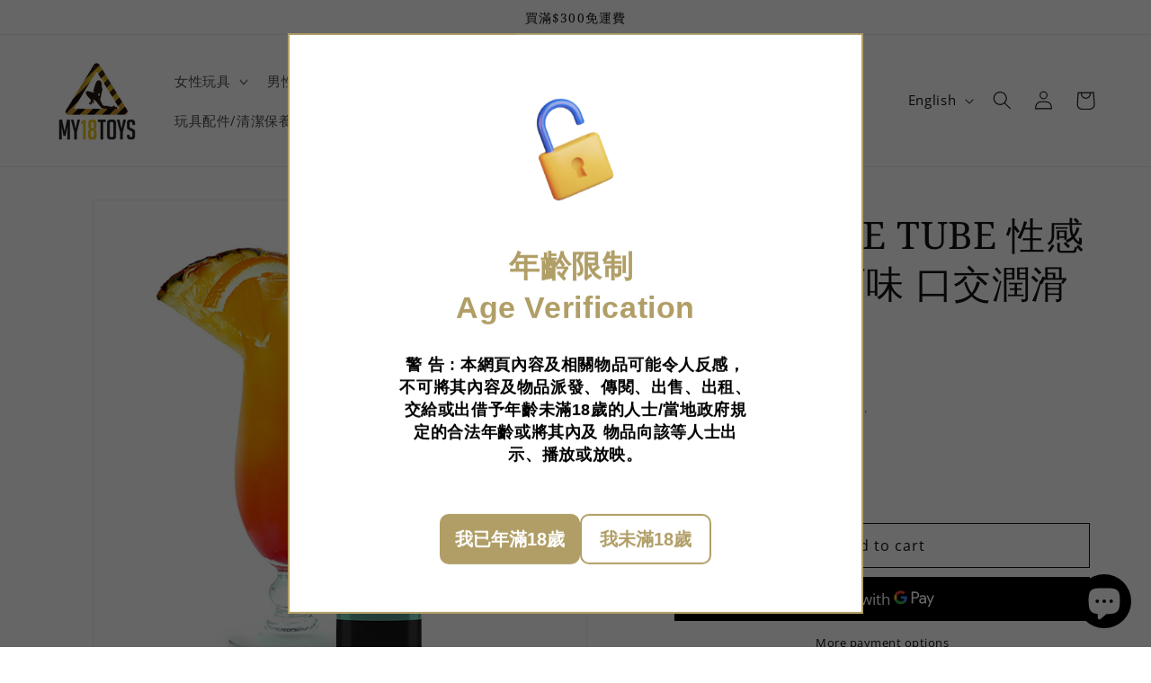

--- FILE ---
content_type: text/html; charset=utf-8
request_url: https://www.my18toys.com/en/products/lube-tube-cocktail-sex-on-the-beach
body_size: 45756
content:
<!doctype html>
<html class="no-js" lang="en">
  <head>
    <meta charset="utf-8">
    <meta http-equiv="X-UA-Compatible" content="IE=edge">
    <meta name="viewport" content="width=device-width,initial-scale=1">
    <meta name="theme-color" content="">
    <link rel="canonical" href="https://www.my18toys.com/en/products/lube-tube-cocktail-sex-on-the-beach"><link rel="icon" type="image/png" href="//www.my18toys.com/cdn/shop/files/89106__My18toys_logo_01_1_32x32_b1f05a09-ad54-43e7-8206-0c8c267b9400.png?crop=center&height=32&v=1689326959&width=32"><link rel="preconnect" href="https://fonts.shopifycdn.com" crossorigin><title>
      Orgie LUBE TUBE 性感海灘雞尾酒味 口交潤滑液
 &ndash; My18toys</title>

    
      <meta name="description" content="• 水溶基底潤滑凝膠 • 性感海灘，酸爽橙汁搭配甜蜜桃汁，混合了所有熱帶風情的風味配方，讓你盡情享受激情熱浪口愛體驗 • 獨特清爽凝膠配方，輕薄水潤又持久潤滑 • 不油不黏膩，易於清洗 • 不含酒精，獨特風味">
    

    

<meta property="og:site_name" content="My18toys">
<meta property="og:url" content="https://www.my18toys.com/en/products/lube-tube-cocktail-sex-on-the-beach">
<meta property="og:title" content="Orgie LUBE TUBE 性感海灘雞尾酒味 口交潤滑液">
<meta property="og:type" content="product">
<meta property="og:description" content="• 水溶基底潤滑凝膠 • 性感海灘，酸爽橙汁搭配甜蜜桃汁，混合了所有熱帶風情的風味配方，讓你盡情享受激情熱浪口愛體驗 • 獨特清爽凝膠配方，輕薄水潤又持久潤滑 • 不油不黏膩，易於清洗 • 不含酒精，獨特風味"><meta property="og:image" content="http://www.my18toys.com/cdn/shop/files/18.jpg?v=1690286002">
  <meta property="og:image:secure_url" content="https://www.my18toys.com/cdn/shop/files/18.jpg?v=1690286002">
  <meta property="og:image:width" content="800">
  <meta property="og:image:height" content="800"><meta property="og:price:amount" content="188.00">
  <meta property="og:price:currency" content="HKD"><meta name="twitter:card" content="summary_large_image">
<meta name="twitter:title" content="Orgie LUBE TUBE 性感海灘雞尾酒味 口交潤滑液">
<meta name="twitter:description" content="• 水溶基底潤滑凝膠 • 性感海灘，酸爽橙汁搭配甜蜜桃汁，混合了所有熱帶風情的風味配方，讓你盡情享受激情熱浪口愛體驗 • 獨特清爽凝膠配方，輕薄水潤又持久潤滑 • 不油不黏膩，易於清洗 • 不含酒精，獨特風味">


    <script src="//www.my18toys.com/cdn/shop/t/1/assets/constants.js?v=58251544750838685771687259755" defer="defer"></script>
    <script src="//www.my18toys.com/cdn/shop/t/1/assets/pubsub.js?v=158357773527763999511687259764" defer="defer"></script>
    <script src="//www.my18toys.com/cdn/shop/t/1/assets/global.js?v=139248116715221171191687259757" defer="defer"></script><script src="//www.my18toys.com/cdn/shop/t/1/assets/animations.js?v=114255849464433187621687259736" defer="defer"></script><script>window.performance && window.performance.mark && window.performance.mark('shopify.content_for_header.start');</script><meta name="google-site-verification" content="CuzShdaWxIqj0J92IBBUSHPZ9QoPf2AW0uJvwGJq_XE">
<meta id="shopify-digital-wallet" name="shopify-digital-wallet" content="/77930758422/digital_wallets/dialog">
<meta name="shopify-checkout-api-token" content="e18b771e26c9417285a4822a07915b5c">
<link rel="alternate" hreflang="x-default" href="https://www.my18toys.com/products/lube-tube-cocktail-sex-on-the-beach">
<link rel="alternate" hreflang="zh-Hant" href="https://www.my18toys.com/products/lube-tube-cocktail-sex-on-the-beach">
<link rel="alternate" hreflang="en" href="https://www.my18toys.com/en/products/lube-tube-cocktail-sex-on-the-beach">
<link rel="alternate" hreflang="zh-Hant-HK" href="https://www.my18toys.com/products/lube-tube-cocktail-sex-on-the-beach">
<link rel="alternate" type="application/json+oembed" href="https://www.my18toys.com/en/products/lube-tube-cocktail-sex-on-the-beach.oembed">
<script async="async" src="/checkouts/internal/preloads.js?locale=en-HK"></script>
<script id="apple-pay-shop-capabilities" type="application/json">{"shopId":77930758422,"countryCode":"HK","currencyCode":"HKD","merchantCapabilities":["supports3DS"],"merchantId":"gid:\/\/shopify\/Shop\/77930758422","merchantName":"My18toys","requiredBillingContactFields":["postalAddress","email","phone"],"requiredShippingContactFields":["postalAddress","email","phone"],"shippingType":"shipping","supportedNetworks":["visa","masterCard","amex"],"total":{"type":"pending","label":"My18toys","amount":"1.00"},"shopifyPaymentsEnabled":true,"supportsSubscriptions":true}</script>
<script id="shopify-features" type="application/json">{"accessToken":"e18b771e26c9417285a4822a07915b5c","betas":["rich-media-storefront-analytics"],"domain":"www.my18toys.com","predictiveSearch":false,"shopId":77930758422,"locale":"en"}</script>
<script>var Shopify = Shopify || {};
Shopify.shop = "49bce6.myshopify.com";
Shopify.locale = "en";
Shopify.currency = {"active":"HKD","rate":"1.0"};
Shopify.country = "HK";
Shopify.theme = {"name":"Dawn","id":152310808854,"schema_name":"Dawn","schema_version":"10.0.0","theme_store_id":887,"role":"main"};
Shopify.theme.handle = "null";
Shopify.theme.style = {"id":null,"handle":null};
Shopify.cdnHost = "www.my18toys.com/cdn";
Shopify.routes = Shopify.routes || {};
Shopify.routes.root = "/en/";</script>
<script type="module">!function(o){(o.Shopify=o.Shopify||{}).modules=!0}(window);</script>
<script>!function(o){function n(){var o=[];function n(){o.push(Array.prototype.slice.apply(arguments))}return n.q=o,n}var t=o.Shopify=o.Shopify||{};t.loadFeatures=n(),t.autoloadFeatures=n()}(window);</script>
<script id="shop-js-analytics" type="application/json">{"pageType":"product"}</script>
<script defer="defer" async type="module" src="//www.my18toys.com/cdn/shopifycloud/shop-js/modules/v2/client.init-shop-cart-sync_BT-GjEfc.en.esm.js"></script>
<script defer="defer" async type="module" src="//www.my18toys.com/cdn/shopifycloud/shop-js/modules/v2/chunk.common_D58fp_Oc.esm.js"></script>
<script defer="defer" async type="module" src="//www.my18toys.com/cdn/shopifycloud/shop-js/modules/v2/chunk.modal_xMitdFEc.esm.js"></script>
<script type="module">
  await import("//www.my18toys.com/cdn/shopifycloud/shop-js/modules/v2/client.init-shop-cart-sync_BT-GjEfc.en.esm.js");
await import("//www.my18toys.com/cdn/shopifycloud/shop-js/modules/v2/chunk.common_D58fp_Oc.esm.js");
await import("//www.my18toys.com/cdn/shopifycloud/shop-js/modules/v2/chunk.modal_xMitdFEc.esm.js");

  window.Shopify.SignInWithShop?.initShopCartSync?.({"fedCMEnabled":true,"windoidEnabled":true});

</script>
<script>(function() {
  var isLoaded = false;
  function asyncLoad() {
    if (isLoaded) return;
    isLoaded = true;
    var urls = ["https:\/\/shop.ysd.hk\/apps\/sfexpress\/scripts\/script.php?shop=49bce6.myshopify.com","https:\/\/av.good-apps.co\/storage\/js\/good_apps_timer-49bce6.myshopify.com.js?ver=103\u0026shop=49bce6.myshopify.com"];
    for (var i = 0; i < urls.length; i++) {
      var s = document.createElement('script');
      s.type = 'text/javascript';
      s.async = true;
      s.src = urls[i];
      var x = document.getElementsByTagName('script')[0];
      x.parentNode.insertBefore(s, x);
    }
  };
  if(window.attachEvent) {
    window.attachEvent('onload', asyncLoad);
  } else {
    window.addEventListener('load', asyncLoad, false);
  }
})();</script>
<script id="__st">var __st={"a":77930758422,"offset":28800,"reqid":"4ae66428-b9b6-454e-8779-300b0ba48ef7-1769042493","pageurl":"www.my18toys.com\/en\/products\/lube-tube-cocktail-sex-on-the-beach","u":"263757eba224","p":"product","rtyp":"product","rid":8413116891414};</script>
<script>window.ShopifyPaypalV4VisibilityTracking = true;</script>
<script id="captcha-bootstrap">!function(){'use strict';const t='contact',e='account',n='new_comment',o=[[t,t],['blogs',n],['comments',n],[t,'customer']],c=[[e,'customer_login'],[e,'guest_login'],[e,'recover_customer_password'],[e,'create_customer']],r=t=>t.map((([t,e])=>`form[action*='/${t}']:not([data-nocaptcha='true']) input[name='form_type'][value='${e}']`)).join(','),a=t=>()=>t?[...document.querySelectorAll(t)].map((t=>t.form)):[];function s(){const t=[...o],e=r(t);return a(e)}const i='password',u='form_key',d=['recaptcha-v3-token','g-recaptcha-response','h-captcha-response',i],f=()=>{try{return window.sessionStorage}catch{return}},m='__shopify_v',_=t=>t.elements[u];function p(t,e,n=!1){try{const o=window.sessionStorage,c=JSON.parse(o.getItem(e)),{data:r}=function(t){const{data:e,action:n}=t;return t[m]||n?{data:e,action:n}:{data:t,action:n}}(c);for(const[e,n]of Object.entries(r))t.elements[e]&&(t.elements[e].value=n);n&&o.removeItem(e)}catch(o){console.error('form repopulation failed',{error:o})}}const l='form_type',E='cptcha';function T(t){t.dataset[E]=!0}const w=window,h=w.document,L='Shopify',v='ce_forms',y='captcha';let A=!1;((t,e)=>{const n=(g='f06e6c50-85a8-45c8-87d0-21a2b65856fe',I='https://cdn.shopify.com/shopifycloud/storefront-forms-hcaptcha/ce_storefront_forms_captcha_hcaptcha.v1.5.2.iife.js',D={infoText:'Protected by hCaptcha',privacyText:'Privacy',termsText:'Terms'},(t,e,n)=>{const o=w[L][v],c=o.bindForm;if(c)return c(t,g,e,D).then(n);var r;o.q.push([[t,g,e,D],n]),r=I,A||(h.body.append(Object.assign(h.createElement('script'),{id:'captcha-provider',async:!0,src:r})),A=!0)});var g,I,D;w[L]=w[L]||{},w[L][v]=w[L][v]||{},w[L][v].q=[],w[L][y]=w[L][y]||{},w[L][y].protect=function(t,e){n(t,void 0,e),T(t)},Object.freeze(w[L][y]),function(t,e,n,w,h,L){const[v,y,A,g]=function(t,e,n){const i=e?o:[],u=t?c:[],d=[...i,...u],f=r(d),m=r(i),_=r(d.filter((([t,e])=>n.includes(e))));return[a(f),a(m),a(_),s()]}(w,h,L),I=t=>{const e=t.target;return e instanceof HTMLFormElement?e:e&&e.form},D=t=>v().includes(t);t.addEventListener('submit',(t=>{const e=I(t);if(!e)return;const n=D(e)&&!e.dataset.hcaptchaBound&&!e.dataset.recaptchaBound,o=_(e),c=g().includes(e)&&(!o||!o.value);(n||c)&&t.preventDefault(),c&&!n&&(function(t){try{if(!f())return;!function(t){const e=f();if(!e)return;const n=_(t);if(!n)return;const o=n.value;o&&e.removeItem(o)}(t);const e=Array.from(Array(32),(()=>Math.random().toString(36)[2])).join('');!function(t,e){_(t)||t.append(Object.assign(document.createElement('input'),{type:'hidden',name:u})),t.elements[u].value=e}(t,e),function(t,e){const n=f();if(!n)return;const o=[...t.querySelectorAll(`input[type='${i}']`)].map((({name:t})=>t)),c=[...d,...o],r={};for(const[a,s]of new FormData(t).entries())c.includes(a)||(r[a]=s);n.setItem(e,JSON.stringify({[m]:1,action:t.action,data:r}))}(t,e)}catch(e){console.error('failed to persist form',e)}}(e),e.submit())}));const S=(t,e)=>{t&&!t.dataset[E]&&(n(t,e.some((e=>e===t))),T(t))};for(const o of['focusin','change'])t.addEventListener(o,(t=>{const e=I(t);D(e)&&S(e,y())}));const B=e.get('form_key'),M=e.get(l),P=B&&M;t.addEventListener('DOMContentLoaded',(()=>{const t=y();if(P)for(const e of t)e.elements[l].value===M&&p(e,B);[...new Set([...A(),...v().filter((t=>'true'===t.dataset.shopifyCaptcha))])].forEach((e=>S(e,t)))}))}(h,new URLSearchParams(w.location.search),n,t,e,['guest_login'])})(!0,!0)}();</script>
<script integrity="sha256-4kQ18oKyAcykRKYeNunJcIwy7WH5gtpwJnB7kiuLZ1E=" data-source-attribution="shopify.loadfeatures" defer="defer" src="//www.my18toys.com/cdn/shopifycloud/storefront/assets/storefront/load_feature-a0a9edcb.js" crossorigin="anonymous"></script>
<script data-source-attribution="shopify.dynamic_checkout.dynamic.init">var Shopify=Shopify||{};Shopify.PaymentButton=Shopify.PaymentButton||{isStorefrontPortableWallets:!0,init:function(){window.Shopify.PaymentButton.init=function(){};var t=document.createElement("script");t.src="https://www.my18toys.com/cdn/shopifycloud/portable-wallets/latest/portable-wallets.en.js",t.type="module",document.head.appendChild(t)}};
</script>
<script data-source-attribution="shopify.dynamic_checkout.buyer_consent">
  function portableWalletsHideBuyerConsent(e){var t=document.getElementById("shopify-buyer-consent"),n=document.getElementById("shopify-subscription-policy-button");t&&n&&(t.classList.add("hidden"),t.setAttribute("aria-hidden","true"),n.removeEventListener("click",e))}function portableWalletsShowBuyerConsent(e){var t=document.getElementById("shopify-buyer-consent"),n=document.getElementById("shopify-subscription-policy-button");t&&n&&(t.classList.remove("hidden"),t.removeAttribute("aria-hidden"),n.addEventListener("click",e))}window.Shopify?.PaymentButton&&(window.Shopify.PaymentButton.hideBuyerConsent=portableWalletsHideBuyerConsent,window.Shopify.PaymentButton.showBuyerConsent=portableWalletsShowBuyerConsent);
</script>
<script>
  function portableWalletsCleanup(e){e&&e.src&&console.error("Failed to load portable wallets script "+e.src);var t=document.querySelectorAll("shopify-accelerated-checkout .shopify-payment-button__skeleton, shopify-accelerated-checkout-cart .wallet-cart-button__skeleton"),e=document.getElementById("shopify-buyer-consent");for(let e=0;e<t.length;e++)t[e].remove();e&&e.remove()}function portableWalletsNotLoadedAsModule(e){e instanceof ErrorEvent&&"string"==typeof e.message&&e.message.includes("import.meta")&&"string"==typeof e.filename&&e.filename.includes("portable-wallets")&&(window.removeEventListener("error",portableWalletsNotLoadedAsModule),window.Shopify.PaymentButton.failedToLoad=e,"loading"===document.readyState?document.addEventListener("DOMContentLoaded",window.Shopify.PaymentButton.init):window.Shopify.PaymentButton.init())}window.addEventListener("error",portableWalletsNotLoadedAsModule);
</script>

<script type="module" src="https://www.my18toys.com/cdn/shopifycloud/portable-wallets/latest/portable-wallets.en.js" onError="portableWalletsCleanup(this)" crossorigin="anonymous"></script>
<script nomodule>
  document.addEventListener("DOMContentLoaded", portableWalletsCleanup);
</script>

<link id="shopify-accelerated-checkout-styles" rel="stylesheet" media="screen" href="https://www.my18toys.com/cdn/shopifycloud/portable-wallets/latest/accelerated-checkout-backwards-compat.css" crossorigin="anonymous">
<style id="shopify-accelerated-checkout-cart">
        #shopify-buyer-consent {
  margin-top: 1em;
  display: inline-block;
  width: 100%;
}

#shopify-buyer-consent.hidden {
  display: none;
}

#shopify-subscription-policy-button {
  background: none;
  border: none;
  padding: 0;
  text-decoration: underline;
  font-size: inherit;
  cursor: pointer;
}

#shopify-subscription-policy-button::before {
  box-shadow: none;
}

      </style>
<script id="sections-script" data-sections="header" defer="defer" src="//www.my18toys.com/cdn/shop/t/1/compiled_assets/scripts.js?v=304"></script>
<script>window.performance && window.performance.mark && window.performance.mark('shopify.content_for_header.end');</script>


    <style data-shopify>
      @font-face {
  font-family: "Open Sans";
  font-weight: 400;
  font-style: normal;
  font-display: swap;
  src: url("//www.my18toys.com/cdn/fonts/open_sans/opensans_n4.c32e4d4eca5273f6d4ee95ddf54b5bbb75fc9b61.woff2") format("woff2"),
       url("//www.my18toys.com/cdn/fonts/open_sans/opensans_n4.5f3406f8d94162b37bfa232b486ac93ee892406d.woff") format("woff");
}

      @font-face {
  font-family: "Open Sans";
  font-weight: 700;
  font-style: normal;
  font-display: swap;
  src: url("//www.my18toys.com/cdn/fonts/open_sans/opensans_n7.a9393be1574ea8606c68f4441806b2711d0d13e4.woff2") format("woff2"),
       url("//www.my18toys.com/cdn/fonts/open_sans/opensans_n7.7b8af34a6ebf52beb1a4c1d8c73ad6910ec2e553.woff") format("woff");
}

      @font-face {
  font-family: "Open Sans";
  font-weight: 400;
  font-style: italic;
  font-display: swap;
  src: url("//www.my18toys.com/cdn/fonts/open_sans/opensans_i4.6f1d45f7a46916cc95c694aab32ecbf7509cbf33.woff2") format("woff2"),
       url("//www.my18toys.com/cdn/fonts/open_sans/opensans_i4.4efaa52d5a57aa9a57c1556cc2b7465d18839daa.woff") format("woff");
}

      @font-face {
  font-family: "Open Sans";
  font-weight: 700;
  font-style: italic;
  font-display: swap;
  src: url("//www.my18toys.com/cdn/fonts/open_sans/opensans_i7.916ced2e2ce15f7fcd95d196601a15e7b89ee9a4.woff2") format("woff2"),
       url("//www.my18toys.com/cdn/fonts/open_sans/opensans_i7.99a9cff8c86ea65461de497ade3d515a98f8b32a.woff") format("woff");
}

      @font-face {
  font-family: "Noto Serif";
  font-weight: 400;
  font-style: normal;
  font-display: swap;
  src: url("//www.my18toys.com/cdn/fonts/noto_serif/notoserif_n4.157efcc933874b41c43d5a6a81253eedd9845384.woff2") format("woff2"),
       url("//www.my18toys.com/cdn/fonts/noto_serif/notoserif_n4.e95a8b0e448c8154cafc9526753c78ba0f8e894e.woff") format("woff");
}


      
        :root,
        .color-background-1 {
          --color-background: 255,255,255;
        
          --gradient-background: #ffffff;
        
        --color-foreground: 18,18,18;
        --color-shadow: 18,18,18;
        --color-button: 18,18,18;
        --color-button-text: 255,255,255;
        --color-secondary-button: 255,255,255;
        --color-secondary-button-text: 18,18,18;
        --color-link: 18,18,18;
        --color-badge-foreground: 18,18,18;
        --color-badge-background: 255,255,255;
        --color-badge-border: 18,18,18;
        --payment-terms-background-color: rgb(255 255 255);
      }
      
        
        .color-background-2 {
          --color-background: 243,243,243;
        
          --gradient-background: #f3f3f3;
        
        --color-foreground: 18,18,18;
        --color-shadow: 18,18,18;
        --color-button: 18,18,18;
        --color-button-text: 243,243,243;
        --color-secondary-button: 243,243,243;
        --color-secondary-button-text: 18,18,18;
        --color-link: 18,18,18;
        --color-badge-foreground: 18,18,18;
        --color-badge-background: 243,243,243;
        --color-badge-border: 18,18,18;
        --payment-terms-background-color: rgb(243 243 243);
      }
      
        
        .color-inverse {
          --color-background: 36,40,51;
        
          --gradient-background: #242833;
        
        --color-foreground: 255,255,255;
        --color-shadow: 18,18,18;
        --color-button: 255,255,255;
        --color-button-text: 0,0,0;
        --color-secondary-button: 36,40,51;
        --color-secondary-button-text: 255,255,255;
        --color-link: 255,255,255;
        --color-badge-foreground: 255,255,255;
        --color-badge-background: 36,40,51;
        --color-badge-border: 255,255,255;
        --payment-terms-background-color: rgb(36 40 51);
      }
      
        
        .color-accent-1 {
          --color-background: 18,18,18;
        
          --gradient-background: #121212;
        
        --color-foreground: 255,255,255;
        --color-shadow: 18,18,18;
        --color-button: 255,255,255;
        --color-button-text: 18,18,18;
        --color-secondary-button: 18,18,18;
        --color-secondary-button-text: 255,255,255;
        --color-link: 255,255,255;
        --color-badge-foreground: 255,255,255;
        --color-badge-background: 18,18,18;
        --color-badge-border: 255,255,255;
        --payment-terms-background-color: rgb(18 18 18);
      }
      
        
        .color-accent-2 {
          --color-background: 176,158,102;
        
          --gradient-background: #b09e66;
        
        --color-foreground: 255,255,255;
        --color-shadow: 18,18,18;
        --color-button: 255,255,255;
        --color-button-text: 176,158,102;
        --color-secondary-button: 176,158,102;
        --color-secondary-button-text: 255,255,255;
        --color-link: 255,255,255;
        --color-badge-foreground: 255,255,255;
        --color-badge-background: 176,158,102;
        --color-badge-border: 255,255,255;
        --payment-terms-background-color: rgb(176 158 102);
      }
      

      body, .color-background-1, .color-background-2, .color-inverse, .color-accent-1, .color-accent-2 {
        color: rgba(var(--color-foreground), 0.75);
        background-color: rgb(var(--color-background));
      }

      :root {
        --font-body-family: "Open Sans", sans-serif;
        --font-body-style: normal;
        --font-body-weight: 400;
        --font-body-weight-bold: 700;

        --font-heading-family: "Noto Serif", serif;
        --font-heading-style: normal;
        --font-heading-weight: 400;

        --font-body-scale: 1.05;
        --font-heading-scale: 1.0;

        --media-padding: px;
        --media-border-opacity: 0.05;
        --media-border-width: 1px;
        --media-radius: 0px;
        --media-shadow-opacity: 0.0;
        --media-shadow-horizontal-offset: 0px;
        --media-shadow-vertical-offset: 4px;
        --media-shadow-blur-radius: 5px;
        --media-shadow-visible: 0;

        --page-width: 120rem;
        --page-width-margin: 0rem;

        --product-card-image-padding: 0.0rem;
        --product-card-corner-radius: 0.0rem;
        --product-card-text-alignment: left;
        --product-card-border-width: 0.0rem;
        --product-card-border-opacity: 0.1;
        --product-card-shadow-opacity: 0.0;
        --product-card-shadow-visible: 0;
        --product-card-shadow-horizontal-offset: 0.0rem;
        --product-card-shadow-vertical-offset: 0.4rem;
        --product-card-shadow-blur-radius: 0.5rem;

        --collection-card-image-padding: 0.0rem;
        --collection-card-corner-radius: 0.0rem;
        --collection-card-text-alignment: left;
        --collection-card-border-width: 0.0rem;
        --collection-card-border-opacity: 0.1;
        --collection-card-shadow-opacity: 0.0;
        --collection-card-shadow-visible: 0;
        --collection-card-shadow-horizontal-offset: 0.0rem;
        --collection-card-shadow-vertical-offset: 0.4rem;
        --collection-card-shadow-blur-radius: 0.5rem;

        --blog-card-image-padding: 0.0rem;
        --blog-card-corner-radius: 0.0rem;
        --blog-card-text-alignment: left;
        --blog-card-border-width: 0.0rem;
        --blog-card-border-opacity: 0.1;
        --blog-card-shadow-opacity: 0.0;
        --blog-card-shadow-visible: 0;
        --blog-card-shadow-horizontal-offset: 0.0rem;
        --blog-card-shadow-vertical-offset: 0.4rem;
        --blog-card-shadow-blur-radius: 0.5rem;

        --badge-corner-radius: 4.0rem;

        --popup-border-width: 1px;
        --popup-border-opacity: 0.1;
        --popup-corner-radius: 0px;
        --popup-shadow-opacity: 0.0;
        --popup-shadow-horizontal-offset: 0px;
        --popup-shadow-vertical-offset: 4px;
        --popup-shadow-blur-radius: 5px;

        --drawer-border-width: 1px;
        --drawer-border-opacity: 0.1;
        --drawer-shadow-opacity: 0.0;
        --drawer-shadow-horizontal-offset: 0px;
        --drawer-shadow-vertical-offset: 4px;
        --drawer-shadow-blur-radius: 5px;

        --spacing-sections-desktop: 0px;
        --spacing-sections-mobile: 0px;

        --grid-desktop-vertical-spacing: 8px;
        --grid-desktop-horizontal-spacing: 8px;
        --grid-mobile-vertical-spacing: 4px;
        --grid-mobile-horizontal-spacing: 4px;

        --text-boxes-border-opacity: 0.1;
        --text-boxes-border-width: 0px;
        --text-boxes-radius: 0px;
        --text-boxes-shadow-opacity: 0.0;
        --text-boxes-shadow-visible: 0;
        --text-boxes-shadow-horizontal-offset: 0px;
        --text-boxes-shadow-vertical-offset: 4px;
        --text-boxes-shadow-blur-radius: 5px;

        --buttons-radius: 0px;
        --buttons-radius-outset: 0px;
        --buttons-border-width: 1px;
        --buttons-border-opacity: 1.0;
        --buttons-shadow-opacity: 0.0;
        --buttons-shadow-visible: 0;
        --buttons-shadow-horizontal-offset: 0px;
        --buttons-shadow-vertical-offset: 4px;
        --buttons-shadow-blur-radius: 5px;
        --buttons-border-offset: 0px;

        --inputs-radius: 0px;
        --inputs-border-width: 1px;
        --inputs-border-opacity: 0.55;
        --inputs-shadow-opacity: 0.0;
        --inputs-shadow-horizontal-offset: 0px;
        --inputs-margin-offset: 0px;
        --inputs-shadow-vertical-offset: 4px;
        --inputs-shadow-blur-radius: 5px;
        --inputs-radius-outset: 0px;

        --variant-pills-radius: 40px;
        --variant-pills-border-width: 1px;
        --variant-pills-border-opacity: 0.55;
        --variant-pills-shadow-opacity: 0.0;
        --variant-pills-shadow-horizontal-offset: 0px;
        --variant-pills-shadow-vertical-offset: 4px;
        --variant-pills-shadow-blur-radius: 5px;
      }

      *,
      *::before,
      *::after {
        box-sizing: inherit;
      }

      html {
        box-sizing: border-box;
        font-size: calc(var(--font-body-scale) * 62.5%);
        height: 100%;
      }

      body {
        display: grid;
        grid-template-rows: auto auto 1fr auto;
        grid-template-columns: 100%;
        min-height: 100%;
        margin: 0;
        font-size: 1.5rem;
        letter-spacing: 0.06rem;
        line-height: calc(1 + 0.8 / var(--font-body-scale));
        font-family: var(--font-body-family);
        font-style: var(--font-body-style);
        font-weight: var(--font-body-weight);
      }

      @media screen and (min-width: 750px) {
        body {
          font-size: 1.6rem;
        }
      }
    </style>

    <link href="//www.my18toys.com/cdn/shop/t/1/assets/base.css?v=117828829876360325261687259737" rel="stylesheet" type="text/css" media="all" />
<link rel="preload" as="font" href="//www.my18toys.com/cdn/fonts/open_sans/opensans_n4.c32e4d4eca5273f6d4ee95ddf54b5bbb75fc9b61.woff2" type="font/woff2" crossorigin><link rel="preload" as="font" href="//www.my18toys.com/cdn/fonts/noto_serif/notoserif_n4.157efcc933874b41c43d5a6a81253eedd9845384.woff2" type="font/woff2" crossorigin><link
        rel="stylesheet"
        href="//www.my18toys.com/cdn/shop/t/1/assets/component-predictive-search.css?v=118923337488134913561687259751"
        media="print"
        onload="this.media='all'"
      ><script>
      document.documentElement.className = document.documentElement.className.replace('no-js', 'js');
      if (Shopify.designMode) {
        document.documentElement.classList.add('shopify-design-mode');
      }
    </script>
  
<!-- BEGIN app block: shopify://apps/pagefly-page-builder/blocks/app-embed/83e179f7-59a0-4589-8c66-c0dddf959200 -->

<!-- BEGIN app snippet: pagefly-cro-ab-testing-main -->







<script>
  ;(function () {
    const url = new URL(window.location)
    const viewParam = url.searchParams.get('view')
    if (viewParam && viewParam.includes('variant-pf-')) {
      url.searchParams.set('pf_v', viewParam)
      url.searchParams.delete('view')
      window.history.replaceState({}, '', url)
    }
  })()
</script>



<script type='module'>
  
  window.PAGEFLY_CRO = window.PAGEFLY_CRO || {}

  window.PAGEFLY_CRO['data_debug'] = {
    original_template_suffix: "all_products",
    allow_ab_test: false,
    ab_test_start_time: 0,
    ab_test_end_time: 0,
    today_date_time: 1769042493000,
  }
  window.PAGEFLY_CRO['GA4'] = { enabled: false}
</script>

<!-- END app snippet -->








  <script src='https://cdn.shopify.com/extensions/019bb4f9-aed6-78a3-be91-e9d44663e6bf/pagefly-page-builder-215/assets/pagefly-helper.js' defer='defer'></script>

  <script src='https://cdn.shopify.com/extensions/019bb4f9-aed6-78a3-be91-e9d44663e6bf/pagefly-page-builder-215/assets/pagefly-general-helper.js' defer='defer'></script>

  <script src='https://cdn.shopify.com/extensions/019bb4f9-aed6-78a3-be91-e9d44663e6bf/pagefly-page-builder-215/assets/pagefly-snap-slider.js' defer='defer'></script>

  <script src='https://cdn.shopify.com/extensions/019bb4f9-aed6-78a3-be91-e9d44663e6bf/pagefly-page-builder-215/assets/pagefly-slideshow-v3.js' defer='defer'></script>

  <script src='https://cdn.shopify.com/extensions/019bb4f9-aed6-78a3-be91-e9d44663e6bf/pagefly-page-builder-215/assets/pagefly-slideshow-v4.js' defer='defer'></script>

  <script src='https://cdn.shopify.com/extensions/019bb4f9-aed6-78a3-be91-e9d44663e6bf/pagefly-page-builder-215/assets/pagefly-glider.js' defer='defer'></script>

  <script src='https://cdn.shopify.com/extensions/019bb4f9-aed6-78a3-be91-e9d44663e6bf/pagefly-page-builder-215/assets/pagefly-slideshow-v1-v2.js' defer='defer'></script>

  <script src='https://cdn.shopify.com/extensions/019bb4f9-aed6-78a3-be91-e9d44663e6bf/pagefly-page-builder-215/assets/pagefly-product-media.js' defer='defer'></script>

  <script src='https://cdn.shopify.com/extensions/019bb4f9-aed6-78a3-be91-e9d44663e6bf/pagefly-page-builder-215/assets/pagefly-product.js' defer='defer'></script>


<script id='pagefly-helper-data' type='application/json'>
  {
    "page_optimization": {
      "assets_prefetching": false
    },
    "elements_asset_mapper": {
      "Accordion": "https://cdn.shopify.com/extensions/019bb4f9-aed6-78a3-be91-e9d44663e6bf/pagefly-page-builder-215/assets/pagefly-accordion.js",
      "Accordion3": "https://cdn.shopify.com/extensions/019bb4f9-aed6-78a3-be91-e9d44663e6bf/pagefly-page-builder-215/assets/pagefly-accordion3.js",
      "CountDown": "https://cdn.shopify.com/extensions/019bb4f9-aed6-78a3-be91-e9d44663e6bf/pagefly-page-builder-215/assets/pagefly-countdown.js",
      "GMap1": "https://cdn.shopify.com/extensions/019bb4f9-aed6-78a3-be91-e9d44663e6bf/pagefly-page-builder-215/assets/pagefly-gmap.js",
      "GMap2": "https://cdn.shopify.com/extensions/019bb4f9-aed6-78a3-be91-e9d44663e6bf/pagefly-page-builder-215/assets/pagefly-gmap.js",
      "GMapBasicV2": "https://cdn.shopify.com/extensions/019bb4f9-aed6-78a3-be91-e9d44663e6bf/pagefly-page-builder-215/assets/pagefly-gmap.js",
      "GMapAdvancedV2": "https://cdn.shopify.com/extensions/019bb4f9-aed6-78a3-be91-e9d44663e6bf/pagefly-page-builder-215/assets/pagefly-gmap.js",
      "HTML.Video": "https://cdn.shopify.com/extensions/019bb4f9-aed6-78a3-be91-e9d44663e6bf/pagefly-page-builder-215/assets/pagefly-htmlvideo.js",
      "HTML.Video2": "https://cdn.shopify.com/extensions/019bb4f9-aed6-78a3-be91-e9d44663e6bf/pagefly-page-builder-215/assets/pagefly-htmlvideo2.js",
      "HTML.Video3": "https://cdn.shopify.com/extensions/019bb4f9-aed6-78a3-be91-e9d44663e6bf/pagefly-page-builder-215/assets/pagefly-htmlvideo2.js",
      "BackgroundVideo": "https://cdn.shopify.com/extensions/019bb4f9-aed6-78a3-be91-e9d44663e6bf/pagefly-page-builder-215/assets/pagefly-htmlvideo2.js",
      "Instagram": "https://cdn.shopify.com/extensions/019bb4f9-aed6-78a3-be91-e9d44663e6bf/pagefly-page-builder-215/assets/pagefly-instagram.js",
      "Instagram2": "https://cdn.shopify.com/extensions/019bb4f9-aed6-78a3-be91-e9d44663e6bf/pagefly-page-builder-215/assets/pagefly-instagram.js",
      "Insta3": "https://cdn.shopify.com/extensions/019bb4f9-aed6-78a3-be91-e9d44663e6bf/pagefly-page-builder-215/assets/pagefly-instagram3.js",
      "Tabs": "https://cdn.shopify.com/extensions/019bb4f9-aed6-78a3-be91-e9d44663e6bf/pagefly-page-builder-215/assets/pagefly-tab.js",
      "Tabs3": "https://cdn.shopify.com/extensions/019bb4f9-aed6-78a3-be91-e9d44663e6bf/pagefly-page-builder-215/assets/pagefly-tab3.js",
      "ProductBox": "https://cdn.shopify.com/extensions/019bb4f9-aed6-78a3-be91-e9d44663e6bf/pagefly-page-builder-215/assets/pagefly-cart.js",
      "FBPageBox2": "https://cdn.shopify.com/extensions/019bb4f9-aed6-78a3-be91-e9d44663e6bf/pagefly-page-builder-215/assets/pagefly-facebook.js",
      "FBLikeButton2": "https://cdn.shopify.com/extensions/019bb4f9-aed6-78a3-be91-e9d44663e6bf/pagefly-page-builder-215/assets/pagefly-facebook.js",
      "TwitterFeed2": "https://cdn.shopify.com/extensions/019bb4f9-aed6-78a3-be91-e9d44663e6bf/pagefly-page-builder-215/assets/pagefly-twitter.js",
      "Paragraph4": "https://cdn.shopify.com/extensions/019bb4f9-aed6-78a3-be91-e9d44663e6bf/pagefly-page-builder-215/assets/pagefly-paragraph4.js",

      "AliReviews": "https://cdn.shopify.com/extensions/019bb4f9-aed6-78a3-be91-e9d44663e6bf/pagefly-page-builder-215/assets/pagefly-3rd-elements.js",
      "BackInStock": "https://cdn.shopify.com/extensions/019bb4f9-aed6-78a3-be91-e9d44663e6bf/pagefly-page-builder-215/assets/pagefly-3rd-elements.js",
      "GloboBackInStock": "https://cdn.shopify.com/extensions/019bb4f9-aed6-78a3-be91-e9d44663e6bf/pagefly-page-builder-215/assets/pagefly-3rd-elements.js",
      "GrowaveWishlist": "https://cdn.shopify.com/extensions/019bb4f9-aed6-78a3-be91-e9d44663e6bf/pagefly-page-builder-215/assets/pagefly-3rd-elements.js",
      "InfiniteOptionsShopPad": "https://cdn.shopify.com/extensions/019bb4f9-aed6-78a3-be91-e9d44663e6bf/pagefly-page-builder-215/assets/pagefly-3rd-elements.js",
      "InkybayProductPersonalizer": "https://cdn.shopify.com/extensions/019bb4f9-aed6-78a3-be91-e9d44663e6bf/pagefly-page-builder-215/assets/pagefly-3rd-elements.js",
      "LimeSpot": "https://cdn.shopify.com/extensions/019bb4f9-aed6-78a3-be91-e9d44663e6bf/pagefly-page-builder-215/assets/pagefly-3rd-elements.js",
      "Loox": "https://cdn.shopify.com/extensions/019bb4f9-aed6-78a3-be91-e9d44663e6bf/pagefly-page-builder-215/assets/pagefly-3rd-elements.js",
      "Opinew": "https://cdn.shopify.com/extensions/019bb4f9-aed6-78a3-be91-e9d44663e6bf/pagefly-page-builder-215/assets/pagefly-3rd-elements.js",
      "Powr": "https://cdn.shopify.com/extensions/019bb4f9-aed6-78a3-be91-e9d44663e6bf/pagefly-page-builder-215/assets/pagefly-3rd-elements.js",
      "ProductReviews": "https://cdn.shopify.com/extensions/019bb4f9-aed6-78a3-be91-e9d44663e6bf/pagefly-page-builder-215/assets/pagefly-3rd-elements.js",
      "PushOwl": "https://cdn.shopify.com/extensions/019bb4f9-aed6-78a3-be91-e9d44663e6bf/pagefly-page-builder-215/assets/pagefly-3rd-elements.js",
      "ReCharge": "https://cdn.shopify.com/extensions/019bb4f9-aed6-78a3-be91-e9d44663e6bf/pagefly-page-builder-215/assets/pagefly-3rd-elements.js",
      "Rivyo": "https://cdn.shopify.com/extensions/019bb4f9-aed6-78a3-be91-e9d44663e6bf/pagefly-page-builder-215/assets/pagefly-3rd-elements.js",
      "TrackingMore": "https://cdn.shopify.com/extensions/019bb4f9-aed6-78a3-be91-e9d44663e6bf/pagefly-page-builder-215/assets/pagefly-3rd-elements.js",
      "Vitals": "https://cdn.shopify.com/extensions/019bb4f9-aed6-78a3-be91-e9d44663e6bf/pagefly-page-builder-215/assets/pagefly-3rd-elements.js",
      "Wiser": "https://cdn.shopify.com/extensions/019bb4f9-aed6-78a3-be91-e9d44663e6bf/pagefly-page-builder-215/assets/pagefly-3rd-elements.js"
    },
    "custom_elements_mapper": {
      "pf-click-action-element": "https://cdn.shopify.com/extensions/019bb4f9-aed6-78a3-be91-e9d44663e6bf/pagefly-page-builder-215/assets/pagefly-click-action-element.js",
      "pf-dialog-element": "https://cdn.shopify.com/extensions/019bb4f9-aed6-78a3-be91-e9d44663e6bf/pagefly-page-builder-215/assets/pagefly-dialog-element.js"
    }
  }
</script>


<!-- END app block --><script src="https://cdn.shopify.com/extensions/e8878072-2f6b-4e89-8082-94b04320908d/inbox-1254/assets/inbox-chat-loader.js" type="text/javascript" defer="defer"></script>
<link href="https://monorail-edge.shopifysvc.com" rel="dns-prefetch">
<script>(function(){if ("sendBeacon" in navigator && "performance" in window) {try {var session_token_from_headers = performance.getEntriesByType('navigation')[0].serverTiming.find(x => x.name == '_s').description;} catch {var session_token_from_headers = undefined;}var session_cookie_matches = document.cookie.match(/_shopify_s=([^;]*)/);var session_token_from_cookie = session_cookie_matches && session_cookie_matches.length === 2 ? session_cookie_matches[1] : "";var session_token = session_token_from_headers || session_token_from_cookie || "";function handle_abandonment_event(e) {var entries = performance.getEntries().filter(function(entry) {return /monorail-edge.shopifysvc.com/.test(entry.name);});if (!window.abandonment_tracked && entries.length === 0) {window.abandonment_tracked = true;var currentMs = Date.now();var navigation_start = performance.timing.navigationStart;var payload = {shop_id: 77930758422,url: window.location.href,navigation_start,duration: currentMs - navigation_start,session_token,page_type: "product"};window.navigator.sendBeacon("https://monorail-edge.shopifysvc.com/v1/produce", JSON.stringify({schema_id: "online_store_buyer_site_abandonment/1.1",payload: payload,metadata: {event_created_at_ms: currentMs,event_sent_at_ms: currentMs}}));}}window.addEventListener('pagehide', handle_abandonment_event);}}());</script>
<script id="web-pixels-manager-setup">(function e(e,d,r,n,o){if(void 0===o&&(o={}),!Boolean(null===(a=null===(i=window.Shopify)||void 0===i?void 0:i.analytics)||void 0===a?void 0:a.replayQueue)){var i,a;window.Shopify=window.Shopify||{};var t=window.Shopify;t.analytics=t.analytics||{};var s=t.analytics;s.replayQueue=[],s.publish=function(e,d,r){return s.replayQueue.push([e,d,r]),!0};try{self.performance.mark("wpm:start")}catch(e){}var l=function(){var e={modern:/Edge?\/(1{2}[4-9]|1[2-9]\d|[2-9]\d{2}|\d{4,})\.\d+(\.\d+|)|Firefox\/(1{2}[4-9]|1[2-9]\d|[2-9]\d{2}|\d{4,})\.\d+(\.\d+|)|Chrom(ium|e)\/(9{2}|\d{3,})\.\d+(\.\d+|)|(Maci|X1{2}).+ Version\/(15\.\d+|(1[6-9]|[2-9]\d|\d{3,})\.\d+)([,.]\d+|)( \(\w+\)|)( Mobile\/\w+|) Safari\/|Chrome.+OPR\/(9{2}|\d{3,})\.\d+\.\d+|(CPU[ +]OS|iPhone[ +]OS|CPU[ +]iPhone|CPU IPhone OS|CPU iPad OS)[ +]+(15[._]\d+|(1[6-9]|[2-9]\d|\d{3,})[._]\d+)([._]\d+|)|Android:?[ /-](13[3-9]|1[4-9]\d|[2-9]\d{2}|\d{4,})(\.\d+|)(\.\d+|)|Android.+Firefox\/(13[5-9]|1[4-9]\d|[2-9]\d{2}|\d{4,})\.\d+(\.\d+|)|Android.+Chrom(ium|e)\/(13[3-9]|1[4-9]\d|[2-9]\d{2}|\d{4,})\.\d+(\.\d+|)|SamsungBrowser\/([2-9]\d|\d{3,})\.\d+/,legacy:/Edge?\/(1[6-9]|[2-9]\d|\d{3,})\.\d+(\.\d+|)|Firefox\/(5[4-9]|[6-9]\d|\d{3,})\.\d+(\.\d+|)|Chrom(ium|e)\/(5[1-9]|[6-9]\d|\d{3,})\.\d+(\.\d+|)([\d.]+$|.*Safari\/(?![\d.]+ Edge\/[\d.]+$))|(Maci|X1{2}).+ Version\/(10\.\d+|(1[1-9]|[2-9]\d|\d{3,})\.\d+)([,.]\d+|)( \(\w+\)|)( Mobile\/\w+|) Safari\/|Chrome.+OPR\/(3[89]|[4-9]\d|\d{3,})\.\d+\.\d+|(CPU[ +]OS|iPhone[ +]OS|CPU[ +]iPhone|CPU IPhone OS|CPU iPad OS)[ +]+(10[._]\d+|(1[1-9]|[2-9]\d|\d{3,})[._]\d+)([._]\d+|)|Android:?[ /-](13[3-9]|1[4-9]\d|[2-9]\d{2}|\d{4,})(\.\d+|)(\.\d+|)|Mobile Safari.+OPR\/([89]\d|\d{3,})\.\d+\.\d+|Android.+Firefox\/(13[5-9]|1[4-9]\d|[2-9]\d{2}|\d{4,})\.\d+(\.\d+|)|Android.+Chrom(ium|e)\/(13[3-9]|1[4-9]\d|[2-9]\d{2}|\d{4,})\.\d+(\.\d+|)|Android.+(UC? ?Browser|UCWEB|U3)[ /]?(15\.([5-9]|\d{2,})|(1[6-9]|[2-9]\d|\d{3,})\.\d+)\.\d+|SamsungBrowser\/(5\.\d+|([6-9]|\d{2,})\.\d+)|Android.+MQ{2}Browser\/(14(\.(9|\d{2,})|)|(1[5-9]|[2-9]\d|\d{3,})(\.\d+|))(\.\d+|)|K[Aa][Ii]OS\/(3\.\d+|([4-9]|\d{2,})\.\d+)(\.\d+|)/},d=e.modern,r=e.legacy,n=navigator.userAgent;return n.match(d)?"modern":n.match(r)?"legacy":"unknown"}(),u="modern"===l?"modern":"legacy",c=(null!=n?n:{modern:"",legacy:""})[u],f=function(e){return[e.baseUrl,"/wpm","/b",e.hashVersion,"modern"===e.buildTarget?"m":"l",".js"].join("")}({baseUrl:d,hashVersion:r,buildTarget:u}),m=function(e){var d=e.version,r=e.bundleTarget,n=e.surface,o=e.pageUrl,i=e.monorailEndpoint;return{emit:function(e){var a=e.status,t=e.errorMsg,s=(new Date).getTime(),l=JSON.stringify({metadata:{event_sent_at_ms:s},events:[{schema_id:"web_pixels_manager_load/3.1",payload:{version:d,bundle_target:r,page_url:o,status:a,surface:n,error_msg:t},metadata:{event_created_at_ms:s}}]});if(!i)return console&&console.warn&&console.warn("[Web Pixels Manager] No Monorail endpoint provided, skipping logging."),!1;try{return self.navigator.sendBeacon.bind(self.navigator)(i,l)}catch(e){}var u=new XMLHttpRequest;try{return u.open("POST",i,!0),u.setRequestHeader("Content-Type","text/plain"),u.send(l),!0}catch(e){return console&&console.warn&&console.warn("[Web Pixels Manager] Got an unhandled error while logging to Monorail."),!1}}}}({version:r,bundleTarget:l,surface:e.surface,pageUrl:self.location.href,monorailEndpoint:e.monorailEndpoint});try{o.browserTarget=l,function(e){var d=e.src,r=e.async,n=void 0===r||r,o=e.onload,i=e.onerror,a=e.sri,t=e.scriptDataAttributes,s=void 0===t?{}:t,l=document.createElement("script"),u=document.querySelector("head"),c=document.querySelector("body");if(l.async=n,l.src=d,a&&(l.integrity=a,l.crossOrigin="anonymous"),s)for(var f in s)if(Object.prototype.hasOwnProperty.call(s,f))try{l.dataset[f]=s[f]}catch(e){}if(o&&l.addEventListener("load",o),i&&l.addEventListener("error",i),u)u.appendChild(l);else{if(!c)throw new Error("Did not find a head or body element to append the script");c.appendChild(l)}}({src:f,async:!0,onload:function(){if(!function(){var e,d;return Boolean(null===(d=null===(e=window.Shopify)||void 0===e?void 0:e.analytics)||void 0===d?void 0:d.initialized)}()){var d=window.webPixelsManager.init(e)||void 0;if(d){var r=window.Shopify.analytics;r.replayQueue.forEach((function(e){var r=e[0],n=e[1],o=e[2];d.publishCustomEvent(r,n,o)})),r.replayQueue=[],r.publish=d.publishCustomEvent,r.visitor=d.visitor,r.initialized=!0}}},onerror:function(){return m.emit({status:"failed",errorMsg:"".concat(f," has failed to load")})},sri:function(e){var d=/^sha384-[A-Za-z0-9+/=]+$/;return"string"==typeof e&&d.test(e)}(c)?c:"",scriptDataAttributes:o}),m.emit({status:"loading"})}catch(e){m.emit({status:"failed",errorMsg:(null==e?void 0:e.message)||"Unknown error"})}}})({shopId: 77930758422,storefrontBaseUrl: "https://www.my18toys.com",extensionsBaseUrl: "https://extensions.shopifycdn.com/cdn/shopifycloud/web-pixels-manager",monorailEndpoint: "https://monorail-edge.shopifysvc.com/unstable/produce_batch",surface: "storefront-renderer",enabledBetaFlags: ["2dca8a86"],webPixelsConfigList: [{"id":"859210006","configuration":"{\"config\":\"{\\\"pixel_id\\\":\\\"GT-WB2795ZD\\\",\\\"target_country\\\":\\\"HK\\\",\\\"gtag_events\\\":[{\\\"type\\\":\\\"purchase\\\",\\\"action_label\\\":\\\"MC-QDMDLC42FK\\\"},{\\\"type\\\":\\\"page_view\\\",\\\"action_label\\\":\\\"MC-QDMDLC42FK\\\"},{\\\"type\\\":\\\"view_item\\\",\\\"action_label\\\":\\\"MC-QDMDLC42FK\\\"}],\\\"enable_monitoring_mode\\\":false}\"}","eventPayloadVersion":"v1","runtimeContext":"OPEN","scriptVersion":"b2a88bafab3e21179ed38636efcd8a93","type":"APP","apiClientId":1780363,"privacyPurposes":[],"dataSharingAdjustments":{"protectedCustomerApprovalScopes":["read_customer_address","read_customer_email","read_customer_name","read_customer_personal_data","read_customer_phone"]}},{"id":"shopify-app-pixel","configuration":"{}","eventPayloadVersion":"v1","runtimeContext":"STRICT","scriptVersion":"0450","apiClientId":"shopify-pixel","type":"APP","privacyPurposes":["ANALYTICS","MARKETING"]},{"id":"shopify-custom-pixel","eventPayloadVersion":"v1","runtimeContext":"LAX","scriptVersion":"0450","apiClientId":"shopify-pixel","type":"CUSTOM","privacyPurposes":["ANALYTICS","MARKETING"]}],isMerchantRequest: false,initData: {"shop":{"name":"My18toys","paymentSettings":{"currencyCode":"HKD"},"myshopifyDomain":"49bce6.myshopify.com","countryCode":"HK","storefrontUrl":"https:\/\/www.my18toys.com\/en"},"customer":null,"cart":null,"checkout":null,"productVariants":[{"price":{"amount":188.0,"currencyCode":"HKD"},"product":{"title":"Orgie LUBE TUBE 性感海灘雞尾酒味 口交潤滑液","vendor":"Orgie","id":"8413116891414","untranslatedTitle":"Orgie LUBE TUBE 性感海灘雞尾酒味 口交潤滑液","url":"\/en\/products\/lube-tube-cocktail-sex-on-the-beach","type":""},"id":"45366926213398","image":{"src":"\/\/www.my18toys.com\/cdn\/shop\/files\/18.jpg?v=1690286002"},"sku":"","title":"Default Title","untranslatedTitle":"Default Title"}],"purchasingCompany":null},},"https://www.my18toys.com/cdn","fcfee988w5aeb613cpc8e4bc33m6693e112",{"modern":"","legacy":""},{"shopId":"77930758422","storefrontBaseUrl":"https:\/\/www.my18toys.com","extensionBaseUrl":"https:\/\/extensions.shopifycdn.com\/cdn\/shopifycloud\/web-pixels-manager","surface":"storefront-renderer","enabledBetaFlags":"[\"2dca8a86\"]","isMerchantRequest":"false","hashVersion":"fcfee988w5aeb613cpc8e4bc33m6693e112","publish":"custom","events":"[[\"page_viewed\",{}],[\"product_viewed\",{\"productVariant\":{\"price\":{\"amount\":188.0,\"currencyCode\":\"HKD\"},\"product\":{\"title\":\"Orgie LUBE TUBE 性感海灘雞尾酒味 口交潤滑液\",\"vendor\":\"Orgie\",\"id\":\"8413116891414\",\"untranslatedTitle\":\"Orgie LUBE TUBE 性感海灘雞尾酒味 口交潤滑液\",\"url\":\"\/en\/products\/lube-tube-cocktail-sex-on-the-beach\",\"type\":\"\"},\"id\":\"45366926213398\",\"image\":{\"src\":\"\/\/www.my18toys.com\/cdn\/shop\/files\/18.jpg?v=1690286002\"},\"sku\":\"\",\"title\":\"Default Title\",\"untranslatedTitle\":\"Default Title\"}}]]"});</script><script>
  window.ShopifyAnalytics = window.ShopifyAnalytics || {};
  window.ShopifyAnalytics.meta = window.ShopifyAnalytics.meta || {};
  window.ShopifyAnalytics.meta.currency = 'HKD';
  var meta = {"product":{"id":8413116891414,"gid":"gid:\/\/shopify\/Product\/8413116891414","vendor":"Orgie","type":"","handle":"lube-tube-cocktail-sex-on-the-beach","variants":[{"id":45366926213398,"price":18800,"name":"Orgie LUBE TUBE 性感海灘雞尾酒味 口交潤滑液","public_title":null,"sku":""}],"remote":false},"page":{"pageType":"product","resourceType":"product","resourceId":8413116891414,"requestId":"4ae66428-b9b6-454e-8779-300b0ba48ef7-1769042493"}};
  for (var attr in meta) {
    window.ShopifyAnalytics.meta[attr] = meta[attr];
  }
</script>
<script class="analytics">
  (function () {
    var customDocumentWrite = function(content) {
      var jquery = null;

      if (window.jQuery) {
        jquery = window.jQuery;
      } else if (window.Checkout && window.Checkout.$) {
        jquery = window.Checkout.$;
      }

      if (jquery) {
        jquery('body').append(content);
      }
    };

    var hasLoggedConversion = function(token) {
      if (token) {
        return document.cookie.indexOf('loggedConversion=' + token) !== -1;
      }
      return false;
    }

    var setCookieIfConversion = function(token) {
      if (token) {
        var twoMonthsFromNow = new Date(Date.now());
        twoMonthsFromNow.setMonth(twoMonthsFromNow.getMonth() + 2);

        document.cookie = 'loggedConversion=' + token + '; expires=' + twoMonthsFromNow;
      }
    }

    var trekkie = window.ShopifyAnalytics.lib = window.trekkie = window.trekkie || [];
    if (trekkie.integrations) {
      return;
    }
    trekkie.methods = [
      'identify',
      'page',
      'ready',
      'track',
      'trackForm',
      'trackLink'
    ];
    trekkie.factory = function(method) {
      return function() {
        var args = Array.prototype.slice.call(arguments);
        args.unshift(method);
        trekkie.push(args);
        return trekkie;
      };
    };
    for (var i = 0; i < trekkie.methods.length; i++) {
      var key = trekkie.methods[i];
      trekkie[key] = trekkie.factory(key);
    }
    trekkie.load = function(config) {
      trekkie.config = config || {};
      trekkie.config.initialDocumentCookie = document.cookie;
      var first = document.getElementsByTagName('script')[0];
      var script = document.createElement('script');
      script.type = 'text/javascript';
      script.onerror = function(e) {
        var scriptFallback = document.createElement('script');
        scriptFallback.type = 'text/javascript';
        scriptFallback.onerror = function(error) {
                var Monorail = {
      produce: function produce(monorailDomain, schemaId, payload) {
        var currentMs = new Date().getTime();
        var event = {
          schema_id: schemaId,
          payload: payload,
          metadata: {
            event_created_at_ms: currentMs,
            event_sent_at_ms: currentMs
          }
        };
        return Monorail.sendRequest("https://" + monorailDomain + "/v1/produce", JSON.stringify(event));
      },
      sendRequest: function sendRequest(endpointUrl, payload) {
        // Try the sendBeacon API
        if (window && window.navigator && typeof window.navigator.sendBeacon === 'function' && typeof window.Blob === 'function' && !Monorail.isIos12()) {
          var blobData = new window.Blob([payload], {
            type: 'text/plain'
          });

          if (window.navigator.sendBeacon(endpointUrl, blobData)) {
            return true;
          } // sendBeacon was not successful

        } // XHR beacon

        var xhr = new XMLHttpRequest();

        try {
          xhr.open('POST', endpointUrl);
          xhr.setRequestHeader('Content-Type', 'text/plain');
          xhr.send(payload);
        } catch (e) {
          console.log(e);
        }

        return false;
      },
      isIos12: function isIos12() {
        return window.navigator.userAgent.lastIndexOf('iPhone; CPU iPhone OS 12_') !== -1 || window.navigator.userAgent.lastIndexOf('iPad; CPU OS 12_') !== -1;
      }
    };
    Monorail.produce('monorail-edge.shopifysvc.com',
      'trekkie_storefront_load_errors/1.1',
      {shop_id: 77930758422,
      theme_id: 152310808854,
      app_name: "storefront",
      context_url: window.location.href,
      source_url: "//www.my18toys.com/cdn/s/trekkie.storefront.9615f8e10e499e09ff0451d383e936edfcfbbf47.min.js"});

        };
        scriptFallback.async = true;
        scriptFallback.src = '//www.my18toys.com/cdn/s/trekkie.storefront.9615f8e10e499e09ff0451d383e936edfcfbbf47.min.js';
        first.parentNode.insertBefore(scriptFallback, first);
      };
      script.async = true;
      script.src = '//www.my18toys.com/cdn/s/trekkie.storefront.9615f8e10e499e09ff0451d383e936edfcfbbf47.min.js';
      first.parentNode.insertBefore(script, first);
    };
    trekkie.load(
      {"Trekkie":{"appName":"storefront","development":false,"defaultAttributes":{"shopId":77930758422,"isMerchantRequest":null,"themeId":152310808854,"themeCityHash":"2464529628872925089","contentLanguage":"en","currency":"HKD","eventMetadataId":"9f320bac-91f4-472c-b54b-253a98f4069e"},"isServerSideCookieWritingEnabled":true,"monorailRegion":"shop_domain","enabledBetaFlags":["65f19447"]},"Session Attribution":{},"S2S":{"facebookCapiEnabled":false,"source":"trekkie-storefront-renderer","apiClientId":580111}}
    );

    var loaded = false;
    trekkie.ready(function() {
      if (loaded) return;
      loaded = true;

      window.ShopifyAnalytics.lib = window.trekkie;

      var originalDocumentWrite = document.write;
      document.write = customDocumentWrite;
      try { window.ShopifyAnalytics.merchantGoogleAnalytics.call(this); } catch(error) {};
      document.write = originalDocumentWrite;

      window.ShopifyAnalytics.lib.page(null,{"pageType":"product","resourceType":"product","resourceId":8413116891414,"requestId":"4ae66428-b9b6-454e-8779-300b0ba48ef7-1769042493","shopifyEmitted":true});

      var match = window.location.pathname.match(/checkouts\/(.+)\/(thank_you|post_purchase)/)
      var token = match? match[1]: undefined;
      if (!hasLoggedConversion(token)) {
        setCookieIfConversion(token);
        window.ShopifyAnalytics.lib.track("Viewed Product",{"currency":"HKD","variantId":45366926213398,"productId":8413116891414,"productGid":"gid:\/\/shopify\/Product\/8413116891414","name":"Orgie LUBE TUBE 性感海灘雞尾酒味 口交潤滑液","price":"188.00","sku":"","brand":"Orgie","variant":null,"category":"","nonInteraction":true,"remote":false},undefined,undefined,{"shopifyEmitted":true});
      window.ShopifyAnalytics.lib.track("monorail:\/\/trekkie_storefront_viewed_product\/1.1",{"currency":"HKD","variantId":45366926213398,"productId":8413116891414,"productGid":"gid:\/\/shopify\/Product\/8413116891414","name":"Orgie LUBE TUBE 性感海灘雞尾酒味 口交潤滑液","price":"188.00","sku":"","brand":"Orgie","variant":null,"category":"","nonInteraction":true,"remote":false,"referer":"https:\/\/www.my18toys.com\/en\/products\/lube-tube-cocktail-sex-on-the-beach"});
      }
    });


        var eventsListenerScript = document.createElement('script');
        eventsListenerScript.async = true;
        eventsListenerScript.src = "//www.my18toys.com/cdn/shopifycloud/storefront/assets/shop_events_listener-3da45d37.js";
        document.getElementsByTagName('head')[0].appendChild(eventsListenerScript);

})();</script>
<script
  defer
  src="https://www.my18toys.com/cdn/shopifycloud/perf-kit/shopify-perf-kit-3.0.4.min.js"
  data-application="storefront-renderer"
  data-shop-id="77930758422"
  data-render-region="gcp-us-central1"
  data-page-type="product"
  data-theme-instance-id="152310808854"
  data-theme-name="Dawn"
  data-theme-version="10.0.0"
  data-monorail-region="shop_domain"
  data-resource-timing-sampling-rate="10"
  data-shs="true"
  data-shs-beacon="true"
  data-shs-export-with-fetch="true"
  data-shs-logs-sample-rate="1"
  data-shs-beacon-endpoint="https://www.my18toys.com/api/collect"
></script>
</head>

  <body class="gradient">
    <a class="skip-to-content-link button visually-hidden" href="#MainContent">
      Skip to content
    </a><!-- BEGIN sections: header-group -->
<div id="shopify-section-sections--19496903475478__announcement-bar" class="shopify-section shopify-section-group-header-group announcement-bar-section"><link href="//www.my18toys.com/cdn/shop/t/1/assets/component-slideshow.css?v=83743227411799112781687259754" rel="stylesheet" type="text/css" media="all" />
<link href="//www.my18toys.com/cdn/shop/t/1/assets/component-slider.css?v=142503135496229589681687259753" rel="stylesheet" type="text/css" media="all" />

<div
  class="utility-bar color-background-1 gradient utility-bar--bottom-border"
  
><div class="announcement-bar" role="region" aria-label="Announcement" ><div class="page-width">
            <p class="announcement-bar__message h5">
              <span>買滿$300免運費</span></p>
          </div></div></div>


</div><div id="shopify-section-sections--19496903475478__header" class="shopify-section shopify-section-group-header-group section-header"><link rel="stylesheet" href="//www.my18toys.com/cdn/shop/t/1/assets/component-list-menu.css?v=151968516119678728991687259745" media="print" onload="this.media='all'">
<link rel="stylesheet" href="//www.my18toys.com/cdn/shop/t/1/assets/component-search.css?v=130382253973794904871687259752" media="print" onload="this.media='all'">
<link rel="stylesheet" href="//www.my18toys.com/cdn/shop/t/1/assets/component-menu-drawer.css?v=160161990486659892291687259748" media="print" onload="this.media='all'">
<link rel="stylesheet" href="//www.my18toys.com/cdn/shop/t/1/assets/component-cart-notification.css?v=54116361853792938221687259742" media="print" onload="this.media='all'">
<link rel="stylesheet" href="//www.my18toys.com/cdn/shop/t/1/assets/component-cart-items.css?v=4628327769354762111687259741" media="print" onload="this.media='all'"><link rel="stylesheet" href="//www.my18toys.com/cdn/shop/t/1/assets/component-price.css?v=65402837579211014041687259751" media="print" onload="this.media='all'">
  <link rel="stylesheet" href="//www.my18toys.com/cdn/shop/t/1/assets/component-loading-overlay.css?v=43236910203777044501687259747" media="print" onload="this.media='all'"><link href="//www.my18toys.com/cdn/shop/t/1/assets/component-localization-form.css?v=14162097032368378391687259747" rel="stylesheet" type="text/css" media="all" />
<noscript><link href="//www.my18toys.com/cdn/shop/t/1/assets/component-list-menu.css?v=151968516119678728991687259745" rel="stylesheet" type="text/css" media="all" /></noscript>
<noscript><link href="//www.my18toys.com/cdn/shop/t/1/assets/component-search.css?v=130382253973794904871687259752" rel="stylesheet" type="text/css" media="all" /></noscript>
<noscript><link href="//www.my18toys.com/cdn/shop/t/1/assets/component-menu-drawer.css?v=160161990486659892291687259748" rel="stylesheet" type="text/css" media="all" /></noscript>
<noscript><link href="//www.my18toys.com/cdn/shop/t/1/assets/component-cart-notification.css?v=54116361853792938221687259742" rel="stylesheet" type="text/css" media="all" /></noscript>
<noscript><link href="//www.my18toys.com/cdn/shop/t/1/assets/component-cart-items.css?v=4628327769354762111687259741" rel="stylesheet" type="text/css" media="all" /></noscript>

<style>
  header-drawer {
    justify-self: start;
    margin-left: -1.2rem;
  }@media screen and (min-width: 990px) {
      header-drawer {
        display: none;
      }
    }.menu-drawer-container {
    display: flex;
  }

  .list-menu {
    list-style: none;
    padding: 0;
    margin: 0;
  }

  .list-menu--inline {
    display: inline-flex;
    flex-wrap: wrap;
  }

  summary.list-menu__item {
    padding-right: 2.7rem;
  }

  .list-menu__item {
    display: flex;
    align-items: center;
    line-height: calc(1 + 0.3 / var(--font-body-scale));
  }

  .list-menu__item--link {
    text-decoration: none;
    padding-bottom: 1rem;
    padding-top: 1rem;
    line-height: calc(1 + 0.8 / var(--font-body-scale));
  }

  @media screen and (min-width: 750px) {
    .list-menu__item--link {
      padding-bottom: 0.5rem;
      padding-top: 0.5rem;
    }
  }
</style><style data-shopify>.header {
    padding-top: 10px;
    padding-bottom: 10px;
  }

  .section-header {
    position: sticky; /* This is for fixing a Safari z-index issue. PR #2147 */
    margin-bottom: 0px;
  }

  @media screen and (min-width: 750px) {
    .section-header {
      margin-bottom: 0px;
    }
  }

  @media screen and (min-width: 990px) {
    .header {
      padding-top: 20px;
      padding-bottom: 20px;
    }
  }</style><script src="//www.my18toys.com/cdn/shop/t/1/assets/details-disclosure.js?v=13653116266235556501687259756" defer="defer"></script>
<script src="//www.my18toys.com/cdn/shop/t/1/assets/details-modal.js?v=25581673532751508451687259756" defer="defer"></script>
<script src="//www.my18toys.com/cdn/shop/t/1/assets/cart-notification.js?v=133508293167896966491687259738" defer="defer"></script>
<script src="//www.my18toys.com/cdn/shop/t/1/assets/search-form.js?v=133129549252120666541687259766" defer="defer"></script><script src="//www.my18toys.com/cdn/shop/t/1/assets/localization-form.js?v=98683197766447567971687259758" defer="defer"></script><svg xmlns="http://www.w3.org/2000/svg" class="hidden">
  <symbol id="icon-search" viewbox="0 0 18 19" fill="none">
    <path fill-rule="evenodd" clip-rule="evenodd" d="M11.03 11.68A5.784 5.784 0 112.85 3.5a5.784 5.784 0 018.18 8.18zm.26 1.12a6.78 6.78 0 11.72-.7l5.4 5.4a.5.5 0 11-.71.7l-5.41-5.4z" fill="currentColor"/>
  </symbol>

  <symbol id="icon-reset" class="icon icon-close"  fill="none" viewBox="0 0 18 18" stroke="currentColor">
    <circle r="8.5" cy="9" cx="9" stroke-opacity="0.2"/>
    <path d="M6.82972 6.82915L1.17193 1.17097" stroke-linecap="round" stroke-linejoin="round" transform="translate(5 5)"/>
    <path d="M1.22896 6.88502L6.77288 1.11523" stroke-linecap="round" stroke-linejoin="round" transform="translate(5 5)"/>
  </symbol>

  <symbol id="icon-close" class="icon icon-close" fill="none" viewBox="0 0 18 17">
    <path d="M.865 15.978a.5.5 0 00.707.707l7.433-7.431 7.579 7.282a.501.501 0 00.846-.37.5.5 0 00-.153-.351L9.712 8.546l7.417-7.416a.5.5 0 10-.707-.708L8.991 7.853 1.413.573a.5.5 0 10-.693.72l7.563 7.268-7.418 7.417z" fill="currentColor">
  </symbol>
</svg><sticky-header data-sticky-type="on-scroll-up" class="header-wrapper color-background-1 gradient header-wrapper--border-bottom"><header class="header header--middle-left header--mobile-center page-width header--has-menu header--has-account">

<header-drawer data-breakpoint="tablet">
  <details id="Details-menu-drawer-container" class="menu-drawer-container">
    <summary
      class="header__icon header__icon--menu header__icon--summary link focus-inset"
      aria-label="Menu"
    >
      <span>
        <svg
  xmlns="http://www.w3.org/2000/svg"
  aria-hidden="true"
  focusable="false"
  class="icon icon-hamburger"
  fill="none"
  viewBox="0 0 18 16"
>
  <path d="M1 .5a.5.5 0 100 1h15.71a.5.5 0 000-1H1zM.5 8a.5.5 0 01.5-.5h15.71a.5.5 0 010 1H1A.5.5 0 01.5 8zm0 7a.5.5 0 01.5-.5h15.71a.5.5 0 010 1H1a.5.5 0 01-.5-.5z" fill="currentColor">
</svg>

        <svg
  xmlns="http://www.w3.org/2000/svg"
  aria-hidden="true"
  focusable="false"
  class="icon icon-close"
  fill="none"
  viewBox="0 0 18 17"
>
  <path d="M.865 15.978a.5.5 0 00.707.707l7.433-7.431 7.579 7.282a.501.501 0 00.846-.37.5.5 0 00-.153-.351L9.712 8.546l7.417-7.416a.5.5 0 10-.707-.708L8.991 7.853 1.413.573a.5.5 0 10-.693.72l7.563 7.268-7.418 7.417z" fill="currentColor">
</svg>

      </span>
    </summary>
    <div id="menu-drawer" class="gradient menu-drawer motion-reduce">
      <div class="menu-drawer__inner-container">
        <div class="menu-drawer__navigation-container">
          <nav class="menu-drawer__navigation">
            <ul class="menu-drawer__menu has-submenu list-menu" role="list"><li><details id="Details-menu-drawer-menu-item-1">
                      <summary
                        id="HeaderDrawer-女性玩具"
                        class="menu-drawer__menu-item list-menu__item link link--text focus-inset"
                      >
                        女性玩具
                        <svg
  viewBox="0 0 14 10"
  fill="none"
  aria-hidden="true"
  focusable="false"
  class="icon icon-arrow"
  xmlns="http://www.w3.org/2000/svg"
>
  <path fill-rule="evenodd" clip-rule="evenodd" d="M8.537.808a.5.5 0 01.817-.162l4 4a.5.5 0 010 .708l-4 4a.5.5 0 11-.708-.708L11.793 5.5H1a.5.5 0 010-1h10.793L8.646 1.354a.5.5 0 01-.109-.546z" fill="currentColor">
</svg>

                        <svg aria-hidden="true" focusable="false" class="icon icon-caret" viewBox="0 0 10 6">
  <path fill-rule="evenodd" clip-rule="evenodd" d="M9.354.646a.5.5 0 00-.708 0L5 4.293 1.354.646a.5.5 0 00-.708.708l4 4a.5.5 0 00.708 0l4-4a.5.5 0 000-.708z" fill="currentColor">
</svg>

                      </summary>
                      <div
                        id="link-女性玩具"
                        class="menu-drawer__submenu has-submenu gradient motion-reduce"
                        tabindex="-1"
                      >
                        <div class="menu-drawer__inner-submenu">
                          <button class="menu-drawer__close-button link link--text focus-inset" aria-expanded="true">
                            <svg
  viewBox="0 0 14 10"
  fill="none"
  aria-hidden="true"
  focusable="false"
  class="icon icon-arrow"
  xmlns="http://www.w3.org/2000/svg"
>
  <path fill-rule="evenodd" clip-rule="evenodd" d="M8.537.808a.5.5 0 01.817-.162l4 4a.5.5 0 010 .708l-4 4a.5.5 0 11-.708-.708L11.793 5.5H1a.5.5 0 010-1h10.793L8.646 1.354a.5.5 0 01-.109-.546z" fill="currentColor">
</svg>

                            女性玩具
                          </button>
                          <ul class="menu-drawer__menu list-menu" role="list" tabindex="-1"><li><details id="Details-menu-drawer-女性玩具-震動器">
                                    <summary
                                      id="HeaderDrawer-女性玩具-震動器"
                                      class="menu-drawer__menu-item link link--text list-menu__item focus-inset"
                                    >
                                      震動器
                                      <svg
  viewBox="0 0 14 10"
  fill="none"
  aria-hidden="true"
  focusable="false"
  class="icon icon-arrow"
  xmlns="http://www.w3.org/2000/svg"
>
  <path fill-rule="evenodd" clip-rule="evenodd" d="M8.537.808a.5.5 0 01.817-.162l4 4a.5.5 0 010 .708l-4 4a.5.5 0 11-.708-.708L11.793 5.5H1a.5.5 0 010-1h10.793L8.646 1.354a.5.5 0 01-.109-.546z" fill="currentColor">
</svg>

                                      <svg aria-hidden="true" focusable="false" class="icon icon-caret" viewBox="0 0 10 6">
  <path fill-rule="evenodd" clip-rule="evenodd" d="M9.354.646a.5.5 0 00-.708 0L5 4.293 1.354.646a.5.5 0 00-.708.708l4 4a.5.5 0 00.708 0l4-4a.5.5 0 000-.708z" fill="currentColor">
</svg>

                                    </summary>
                                    <div
                                      id="childlink-震動器"
                                      class="menu-drawer__submenu has-submenu gradient motion-reduce"
                                    >
                                      <button
                                        class="menu-drawer__close-button link link--text focus-inset"
                                        aria-expanded="true"
                                      >
                                        <svg
  viewBox="0 0 14 10"
  fill="none"
  aria-hidden="true"
  focusable="false"
  class="icon icon-arrow"
  xmlns="http://www.w3.org/2000/svg"
>
  <path fill-rule="evenodd" clip-rule="evenodd" d="M8.537.808a.5.5 0 01.817-.162l4 4a.5.5 0 010 .708l-4 4a.5.5 0 11-.708-.708L11.793 5.5H1a.5.5 0 010-1h10.793L8.646 1.354a.5.5 0 01-.109-.546z" fill="currentColor">
</svg>

                                        震動器
                                      </button>
                                      <ul
                                        class="menu-drawer__menu list-menu"
                                        role="list"
                                        tabindex="-1"
                                      ><li>
                                            <a
                                              id="HeaderDrawer-女性玩具-震動器-av按摩棒"
                                              href="/en/collections/av%E6%8C%89%E6%91%A9%E6%A3%92"
                                              class="menu-drawer__menu-item link link--text list-menu__item focus-inset"
                                              
                                            >
                                              AV按摩棒
                                            </a>
                                          </li><li>
                                            <a
                                              id="HeaderDrawer-女性玩具-震動器-g點震動棒"
                                              href="/en/collections/g%E9%BB%9E%E9%9C%87%E5%8B%95%E6%A3%92"
                                              class="menu-drawer__menu-item link link--text list-menu__item focus-inset"
                                              
                                            >
                                              G點震動棒
                                            </a>
                                          </li><li>
                                            <a
                                              id="HeaderDrawer-女性玩具-震動器-震動棒"
                                              href="/en/collections/%E9%9C%87%E5%8B%95%E6%A3%92"
                                              class="menu-drawer__menu-item link link--text list-menu__item focus-inset"
                                              
                                            >
                                              震動棒
                                            </a>
                                          </li><li>
                                            <a
                                              id="HeaderDrawer-女性玩具-震動器-無線遙控震蛋"
                                              href="/en/collections/%E6%9C%89%E7%B7%9A%E9%9C%87%E8%9B%8B"
                                              class="menu-drawer__menu-item link link--text list-menu__item focus-inset"
                                              
                                            >
                                              無線遙控震蛋
                                            </a>
                                          </li><li>
                                            <a
                                              id="HeaderDrawer-女性玩具-震動器-無線震蛋"
                                              href="/en/collections/%E7%84%A1%E7%B7%9A%E9%9C%87%E8%9B%8B"
                                              class="menu-drawer__menu-item link link--text list-menu__item focus-inset"
                                              
                                            >
                                              無線震蛋
                                            </a>
                                          </li><li>
                                            <a
                                              id="HeaderDrawer-女性玩具-震動器-有線震蛋"
                                              href="/en/collections/%E6%9C%89%E7%B7%9A%E9%9C%87%E8%9B%8B-1"
                                              class="menu-drawer__menu-item link link--text list-menu__item focus-inset"
                                              
                                            >
                                              有線震蛋
                                            </a>
                                          </li><li>
                                            <a
                                              id="HeaderDrawer-女性玩具-震動器-情侶震動器"
                                              href="/en/collections/%E6%83%85%E4%BE%B6%E9%9C%87%E5%8B%95%E5%99%A8"
                                              class="menu-drawer__menu-item link link--text list-menu__item focus-inset"
                                              
                                            >
                                              情侶震動器
                                            </a>
                                          </li></ul>
                                    </div>
                                  </details></li><li><details id="Details-menu-drawer-女性玩具-仿真陽具-自慰棒">
                                    <summary
                                      id="HeaderDrawer-女性玩具-仿真陽具-自慰棒"
                                      class="menu-drawer__menu-item link link--text list-menu__item focus-inset"
                                    >
                                      仿真陽具 | 自慰棒
                                      <svg
  viewBox="0 0 14 10"
  fill="none"
  aria-hidden="true"
  focusable="false"
  class="icon icon-arrow"
  xmlns="http://www.w3.org/2000/svg"
>
  <path fill-rule="evenodd" clip-rule="evenodd" d="M8.537.808a.5.5 0 01.817-.162l4 4a.5.5 0 010 .708l-4 4a.5.5 0 11-.708-.708L11.793 5.5H1a.5.5 0 010-1h10.793L8.646 1.354a.5.5 0 01-.109-.546z" fill="currentColor">
</svg>

                                      <svg aria-hidden="true" focusable="false" class="icon icon-caret" viewBox="0 0 10 6">
  <path fill-rule="evenodd" clip-rule="evenodd" d="M9.354.646a.5.5 0 00-.708 0L5 4.293 1.354.646a.5.5 0 00-.708.708l4 4a.5.5 0 00.708 0l4-4a.5.5 0 000-.708z" fill="currentColor">
</svg>

                                    </summary>
                                    <div
                                      id="childlink-仿真陽具-自慰棒"
                                      class="menu-drawer__submenu has-submenu gradient motion-reduce"
                                    >
                                      <button
                                        class="menu-drawer__close-button link link--text focus-inset"
                                        aria-expanded="true"
                                      >
                                        <svg
  viewBox="0 0 14 10"
  fill="none"
  aria-hidden="true"
  focusable="false"
  class="icon icon-arrow"
  xmlns="http://www.w3.org/2000/svg"
>
  <path fill-rule="evenodd" clip-rule="evenodd" d="M8.537.808a.5.5 0 01.817-.162l4 4a.5.5 0 010 .708l-4 4a.5.5 0 11-.708-.708L11.793 5.5H1a.5.5 0 010-1h10.793L8.646 1.354a.5.5 0 01-.109-.546z" fill="currentColor">
</svg>

                                        仿真陽具 | 自慰棒
                                      </button>
                                      <ul
                                        class="menu-drawer__menu list-menu"
                                        role="list"
                                        tabindex="-1"
                                      ><li>
                                            <a
                                              id="HeaderDrawer-女性玩具-仿真陽具-自慰棒-仿真陽具"
                                              href="/en/collections/%E4%BB%BF%E7%9C%9F%E9%99%BD%E5%85%B7"
                                              class="menu-drawer__menu-item link link--text list-menu__item focus-inset"
                                              
                                            >
                                              仿真陽具
                                            </a>
                                          </li><li>
                                            <a
                                              id="HeaderDrawer-女性玩具-仿真陽具-自慰棒-穿戴式陽具"
                                              href="/en/collections/%E7%A9%BF%E6%88%B4%E5%BC%8F%E9%99%BD%E5%85%B7"
                                              class="menu-drawer__menu-item link link--text list-menu__item focus-inset"
                                              
                                            >
                                              穿戴式陽具
                                            </a>
                                          </li><li>
                                            <a
                                              id="HeaderDrawer-女性玩具-仿真陽具-自慰棒-自慰棒"
                                              href="/en/collections/%E8%87%AA%E6%85%B0%E6%A3%92"
                                              class="menu-drawer__menu-item link link--text list-menu__item focus-inset"
                                              
                                            >
                                              自慰棒
                                            </a>
                                          </li></ul>
                                    </div>
                                  </details></li><li><a
                                    id="HeaderDrawer-女性玩具-乳頭-陰蒂刺激器"
                                    href="/en/collections/%E4%B9%B3%E9%A0%AD-%E9%99%B0%E8%92%82%E5%88%BA%E6%BF%80%E5%99%A8"
                                    class="menu-drawer__menu-item link link--text list-menu__item focus-inset"
                                    
                                  >
                                    乳頭/陰蒂刺激器
                                  </a></li><li><a
                                    id="HeaderDrawer-女性玩具-縮陰球-陰道肌肉訓練"
                                    href="/en/collections/%E5%A5%B3%E6%80%A7%E8%AD%B7%E7%90%86"
                                    class="menu-drawer__menu-item link link--text list-menu__item focus-inset"
                                    
                                  >
                                    縮陰球 | 陰道肌肉訓練
                                  </a></li></ul>
                        </div>
                      </div>
                    </details></li><li><details id="Details-menu-drawer-menu-item-2">
                      <summary
                        id="HeaderDrawer-男性玩具"
                        class="menu-drawer__menu-item list-menu__item link link--text focus-inset"
                      >
                        男性玩具
                        <svg
  viewBox="0 0 14 10"
  fill="none"
  aria-hidden="true"
  focusable="false"
  class="icon icon-arrow"
  xmlns="http://www.w3.org/2000/svg"
>
  <path fill-rule="evenodd" clip-rule="evenodd" d="M8.537.808a.5.5 0 01.817-.162l4 4a.5.5 0 010 .708l-4 4a.5.5 0 11-.708-.708L11.793 5.5H1a.5.5 0 010-1h10.793L8.646 1.354a.5.5 0 01-.109-.546z" fill="currentColor">
</svg>

                        <svg aria-hidden="true" focusable="false" class="icon icon-caret" viewBox="0 0 10 6">
  <path fill-rule="evenodd" clip-rule="evenodd" d="M9.354.646a.5.5 0 00-.708 0L5 4.293 1.354.646a.5.5 0 00-.708.708l4 4a.5.5 0 00.708 0l4-4a.5.5 0 000-.708z" fill="currentColor">
</svg>

                      </summary>
                      <div
                        id="link-男性玩具"
                        class="menu-drawer__submenu has-submenu gradient motion-reduce"
                        tabindex="-1"
                      >
                        <div class="menu-drawer__inner-submenu">
                          <button class="menu-drawer__close-button link link--text focus-inset" aria-expanded="true">
                            <svg
  viewBox="0 0 14 10"
  fill="none"
  aria-hidden="true"
  focusable="false"
  class="icon icon-arrow"
  xmlns="http://www.w3.org/2000/svg"
>
  <path fill-rule="evenodd" clip-rule="evenodd" d="M8.537.808a.5.5 0 01.817-.162l4 4a.5.5 0 010 .708l-4 4a.5.5 0 11-.708-.708L11.793 5.5H1a.5.5 0 010-1h10.793L8.646 1.354a.5.5 0 01-.109-.546z" fill="currentColor">
</svg>

                            男性玩具
                          </button>
                          <ul class="menu-drawer__menu list-menu" role="list" tabindex="-1"><li><details id="Details-menu-drawer-男性玩具-飛機杯">
                                    <summary
                                      id="HeaderDrawer-男性玩具-飛機杯"
                                      class="menu-drawer__menu-item link link--text list-menu__item focus-inset"
                                    >
                                      飛機杯
                                      <svg
  viewBox="0 0 14 10"
  fill="none"
  aria-hidden="true"
  focusable="false"
  class="icon icon-arrow"
  xmlns="http://www.w3.org/2000/svg"
>
  <path fill-rule="evenodd" clip-rule="evenodd" d="M8.537.808a.5.5 0 01.817-.162l4 4a.5.5 0 010 .708l-4 4a.5.5 0 11-.708-.708L11.793 5.5H1a.5.5 0 010-1h10.793L8.646 1.354a.5.5 0 01-.109-.546z" fill="currentColor">
</svg>

                                      <svg aria-hidden="true" focusable="false" class="icon icon-caret" viewBox="0 0 10 6">
  <path fill-rule="evenodd" clip-rule="evenodd" d="M9.354.646a.5.5 0 00-.708 0L5 4.293 1.354.646a.5.5 0 00-.708.708l4 4a.5.5 0 00.708 0l4-4a.5.5 0 000-.708z" fill="currentColor">
</svg>

                                    </summary>
                                    <div
                                      id="childlink-飛機杯"
                                      class="menu-drawer__submenu has-submenu gradient motion-reduce"
                                    >
                                      <button
                                        class="menu-drawer__close-button link link--text focus-inset"
                                        aria-expanded="true"
                                      >
                                        <svg
  viewBox="0 0 14 10"
  fill="none"
  aria-hidden="true"
  focusable="false"
  class="icon icon-arrow"
  xmlns="http://www.w3.org/2000/svg"
>
  <path fill-rule="evenodd" clip-rule="evenodd" d="M8.537.808a.5.5 0 01.817-.162l4 4a.5.5 0 010 .708l-4 4a.5.5 0 11-.708-.708L11.793 5.5H1a.5.5 0 010-1h10.793L8.646 1.354a.5.5 0 01-.109-.546z" fill="currentColor">
</svg>

                                        飛機杯
                                      </button>
                                      <ul
                                        class="menu-drawer__menu list-menu"
                                        role="list"
                                        tabindex="-1"
                                      ><li>
                                            <a
                                              id="HeaderDrawer-男性玩具-飛機杯-一次性使用"
                                              href="/en/collections/disposable"
                                              class="menu-drawer__menu-item link link--text list-menu__item focus-inset"
                                              
                                            >
                                              一次性使用
                                            </a>
                                          </li><li>
                                            <a
                                              id="HeaderDrawer-男性玩具-飛機杯-可重複使用"
                                              href="/en/collections/reuseable"
                                              class="menu-drawer__menu-item link link--text list-menu__item focus-inset"
                                              
                                            >
                                              可重複使用
                                            </a>
                                          </li></ul>
                                    </div>
                                  </details></li><li><a
                                    id="HeaderDrawer-男性玩具-飛機蛋"
                                    href="/en/collections/%E9%A3%9B%E6%A9%9F%E8%9B%8B"
                                    class="menu-drawer__menu-item link link--text list-menu__item focus-inset"
                                    
                                  >
                                    飛機蛋
                                  </a></li><li><a
                                    id="HeaderDrawer-男性玩具-飛機袋"
                                    href="/en/collections/%E9%A3%9B%E6%A9%9F%E8%A2%8B"
                                    class="menu-drawer__menu-item link link--text list-menu__item focus-inset"
                                    
                                  >
                                    飛機袋
                                  </a></li><li><a
                                    id="HeaderDrawer-男性玩具-電動飛機杯"
                                    href="/en/collections/%E9%9B%BB%E5%8B%95%E9%A3%9B%E6%A9%9F%E6%9D%AF"
                                    class="menu-drawer__menu-item link link--text list-menu__item focus-inset"
                                    
                                  >
                                    電動飛機杯
                                  </a></li><li><details id="Details-menu-drawer-男性玩具-動漫名器">
                                    <summary
                                      id="HeaderDrawer-男性玩具-動漫名器"
                                      class="menu-drawer__menu-item link link--text list-menu__item focus-inset"
                                    >
                                      動漫名器
                                      <svg
  viewBox="0 0 14 10"
  fill="none"
  aria-hidden="true"
  focusable="false"
  class="icon icon-arrow"
  xmlns="http://www.w3.org/2000/svg"
>
  <path fill-rule="evenodd" clip-rule="evenodd" d="M8.537.808a.5.5 0 01.817-.162l4 4a.5.5 0 010 .708l-4 4a.5.5 0 11-.708-.708L11.793 5.5H1a.5.5 0 010-1h10.793L8.646 1.354a.5.5 0 01-.109-.546z" fill="currentColor">
</svg>

                                      <svg aria-hidden="true" focusable="false" class="icon icon-caret" viewBox="0 0 10 6">
  <path fill-rule="evenodd" clip-rule="evenodd" d="M9.354.646a.5.5 0 00-.708 0L5 4.293 1.354.646a.5.5 0 00-.708.708l4 4a.5.5 0 00.708 0l4-4a.5.5 0 000-.708z" fill="currentColor">
</svg>

                                    </summary>
                                    <div
                                      id="childlink-動漫名器"
                                      class="menu-drawer__submenu has-submenu gradient motion-reduce"
                                    >
                                      <button
                                        class="menu-drawer__close-button link link--text focus-inset"
                                        aria-expanded="true"
                                      >
                                        <svg
  viewBox="0 0 14 10"
  fill="none"
  aria-hidden="true"
  focusable="false"
  class="icon icon-arrow"
  xmlns="http://www.w3.org/2000/svg"
>
  <path fill-rule="evenodd" clip-rule="evenodd" d="M8.537.808a.5.5 0 01.817-.162l4 4a.5.5 0 010 .708l-4 4a.5.5 0 11-.708-.708L11.793 5.5H1a.5.5 0 010-1h10.793L8.646 1.354a.5.5 0 01-.109-.546z" fill="currentColor">
</svg>

                                        動漫名器
                                      </button>
                                      <ul
                                        class="menu-drawer__menu list-menu"
                                        role="list"
                                        tabindex="-1"
                                      ><li>
                                            <a
                                              id="HeaderDrawer-男性玩具-動漫名器-小型自慰器"
                                              href="/en/collections/%E5%B0%8F%E5%9E%8B%E8%87%AA%E6%85%B0%E5%99%A8"
                                              class="menu-drawer__menu-item link link--text list-menu__item focus-inset"
                                              
                                            >
                                              小型自慰器
                                            </a>
                                          </li><li>
                                            <a
                                              id="HeaderDrawer-男性玩具-動漫名器-中-大型自慰器"
                                              href="/en/collections/%E4%B8%AD%E5%9E%8B%E8%87%AA%E6%85%B0%E5%99%A8"
                                              class="menu-drawer__menu-item link link--text list-menu__item focus-inset"
                                              
                                            >
                                              中/大型自慰器
                                            </a>
                                          </li></ul>
                                    </div>
                                  </details></li><li><a
                                    id="HeaderDrawer-男性玩具-女優名器"
                                    href="/en/collections/%E5%A5%B3%E5%84%AA%E5%90%8D%E5%99%A8"
                                    class="menu-drawer__menu-item link link--text list-menu__item focus-inset"
                                    
                                  >
                                    女優名器
                                  </a></li><li><a
                                    id="HeaderDrawer-男性玩具-口交款自慰器"
                                    href="/en/collections/%E5%8F%A3%E4%BA%A4%E6%AC%BE%E8%87%AA%E6%85%B0%E5%99%A8"
                                    class="menu-drawer__menu-item link link--text list-menu__item focus-inset"
                                    
                                  >
                                    口交款自慰器
                                  </a></li><li><a
                                    id="HeaderDrawer-男性玩具-仿真乳房"
                                    href="/en/collections/%E4%BB%BF%E7%9C%9F%E4%B9%B3%E6%88%BF"
                                    class="menu-drawer__menu-item link link--text list-menu__item focus-inset"
                                    
                                  >
                                    仿真乳房
                                  </a></li><li><a
                                    id="HeaderDrawer-男性玩具-吹氣公仔"
                                    href="/en/collections/%E5%90%B9%E6%B0%A3%E5%85%AC%E4%BB%94"
                                    class="menu-drawer__menu-item link link--text list-menu__item focus-inset"
                                    
                                  >
                                    吹氣公仔
                                  </a></li></ul>
                        </div>
                      </div>
                    </details></li><li><details id="Details-menu-drawer-menu-item-3">
                      <summary
                        id="HeaderDrawer-潤滑劑"
                        class="menu-drawer__menu-item list-menu__item link link--text focus-inset"
                      >
                        潤滑劑
                        <svg
  viewBox="0 0 14 10"
  fill="none"
  aria-hidden="true"
  focusable="false"
  class="icon icon-arrow"
  xmlns="http://www.w3.org/2000/svg"
>
  <path fill-rule="evenodd" clip-rule="evenodd" d="M8.537.808a.5.5 0 01.817-.162l4 4a.5.5 0 010 .708l-4 4a.5.5 0 11-.708-.708L11.793 5.5H1a.5.5 0 010-1h10.793L8.646 1.354a.5.5 0 01-.109-.546z" fill="currentColor">
</svg>

                        <svg aria-hidden="true" focusable="false" class="icon icon-caret" viewBox="0 0 10 6">
  <path fill-rule="evenodd" clip-rule="evenodd" d="M9.354.646a.5.5 0 00-.708 0L5 4.293 1.354.646a.5.5 0 00-.708.708l4 4a.5.5 0 00.708 0l4-4a.5.5 0 000-.708z" fill="currentColor">
</svg>

                      </summary>
                      <div
                        id="link-潤滑劑"
                        class="menu-drawer__submenu has-submenu gradient motion-reduce"
                        tabindex="-1"
                      >
                        <div class="menu-drawer__inner-submenu">
                          <button class="menu-drawer__close-button link link--text focus-inset" aria-expanded="true">
                            <svg
  viewBox="0 0 14 10"
  fill="none"
  aria-hidden="true"
  focusable="false"
  class="icon icon-arrow"
  xmlns="http://www.w3.org/2000/svg"
>
  <path fill-rule="evenodd" clip-rule="evenodd" d="M8.537.808a.5.5 0 01.817-.162l4 4a.5.5 0 010 .708l-4 4a.5.5 0 11-.708-.708L11.793 5.5H1a.5.5 0 010-1h10.793L8.646 1.354a.5.5 0 01-.109-.546z" fill="currentColor">
</svg>

                            潤滑劑
                          </button>
                          <ul class="menu-drawer__menu list-menu" role="list" tabindex="-1"><li><a
                                    id="HeaderDrawer-潤滑劑-水性潤滑劑"
                                    href="/en/collections/%E6%B0%B4%E6%80%A7%E6%BD%A4%E6%BB%91%E6%B6%B2"
                                    class="menu-drawer__menu-item link link--text list-menu__item focus-inset"
                                    
                                  >
                                    水性潤滑劑
                                  </a></li><li><a
                                    id="HeaderDrawer-潤滑劑-矽性潤滑劑"
                                    href="/en/collections/%E7%9F%BD%E6%80%A7%E6%BD%A4%E6%BB%91%E5%8A%91"
                                    class="menu-drawer__menu-item link link--text list-menu__item focus-inset"
                                    
                                  >
                                    矽性潤滑劑
                                  </a></li><li><a
                                    id="HeaderDrawer-潤滑劑-溫感-冰感潤滑劑"
                                    href="/en/collections/%E6%BA%AB%E6%84%9F-%E5%86%B0%E6%84%9F%E6%BD%A4%E6%BB%91%E5%8A%91"
                                    class="menu-drawer__menu-item link link--text list-menu__item focus-inset"
                                    
                                  >
                                    溫感/冰感潤滑劑
                                  </a></li><li><a
                                    id="HeaderDrawer-潤滑劑-香味潤滑劑"
                                    href="/en/collections/%E9%A6%99%E5%91%B3%E6%BD%A4%E6%BB%91%E5%8A%91"
                                    class="menu-drawer__menu-item link link--text list-menu__item focus-inset"
                                    
                                  >
                                    香味潤滑劑
                                  </a></li><li><a
                                    id="HeaderDrawer-潤滑劑-後庭潤滑劑"
                                    href="/en/collections/%E5%BE%8C%E5%BA%AD%E6%BD%A4%E6%BB%91%E5%8A%91"
                                    class="menu-drawer__menu-item link link--text list-menu__item focus-inset"
                                    
                                  >
                                    後庭潤滑劑
                                  </a></li><li><a
                                    id="HeaderDrawer-潤滑劑-男性玩具專用潤滑劑"
                                    href="/en/collections/%E7%94%B7%E6%80%A7%E7%8E%A9%E5%85%B7%E5%B0%88%E7%94%A8%E6%BD%A4%E6%BB%91%E6%B2%B9"
                                    class="menu-drawer__menu-item link link--text list-menu__item focus-inset"
                                    
                                  >
                                    男性玩具專用潤滑劑
                                  </a></li><li><a
                                    id="HeaderDrawer-潤滑劑-女性專用潤滑劑"
                                    href="/en/collections/%E5%A5%B3%E6%80%A7%E5%B0%88%E7%94%A8%E6%BD%A4%E6%BB%91%E5%8A%91"
                                    class="menu-drawer__menu-item link link--text list-menu__item focus-inset"
                                    
                                  >
                                    女性專用潤滑劑
                                  </a></li><li><a
                                    id="HeaderDrawer-潤滑劑-粉末潤滑劑"
                                    href="/en/collections/%E7%B2%89%E6%9C%AB%E6%BD%A4%E6%BB%91%E5%8A%91"
                                    class="menu-drawer__menu-item link link--text list-menu__item focus-inset"
                                    
                                  >
                                    粉末潤滑劑
                                  </a></li><li><a
                                    id="HeaderDrawer-潤滑劑-膠囊潤滑劑"
                                    href="/en/collections/%E8%86%A0%E5%9B%8A%E6%BD%A4%E6%BB%91%E5%8A%91"
                                    class="menu-drawer__menu-item link link--text list-menu__item focus-inset"
                                    
                                  >
                                    膠囊潤滑劑
                                  </a></li><li><a
                                    id="HeaderDrawer-潤滑劑-可食用潤滑劑"
                                    href="/en/collections/%E5%8F%AF%E9%A3%9F%E7%94%A8%E6%BD%A4%E6%BB%91%E5%8A%91"
                                    class="menu-drawer__menu-item link link--text list-menu__item focus-inset"
                                    
                                  >
                                    可食用潤滑劑
                                  </a></li></ul>
                        </div>
                      </div>
                    </details></li><li><details id="Details-menu-drawer-menu-item-4">
                      <summary
                        id="HeaderDrawer-後庭用品"
                        class="menu-drawer__menu-item list-menu__item link link--text focus-inset"
                      >
                        後庭用品
                        <svg
  viewBox="0 0 14 10"
  fill="none"
  aria-hidden="true"
  focusable="false"
  class="icon icon-arrow"
  xmlns="http://www.w3.org/2000/svg"
>
  <path fill-rule="evenodd" clip-rule="evenodd" d="M8.537.808a.5.5 0 01.817-.162l4 4a.5.5 0 010 .708l-4 4a.5.5 0 11-.708-.708L11.793 5.5H1a.5.5 0 010-1h10.793L8.646 1.354a.5.5 0 01-.109-.546z" fill="currentColor">
</svg>

                        <svg aria-hidden="true" focusable="false" class="icon icon-caret" viewBox="0 0 10 6">
  <path fill-rule="evenodd" clip-rule="evenodd" d="M9.354.646a.5.5 0 00-.708 0L5 4.293 1.354.646a.5.5 0 00-.708.708l4 4a.5.5 0 00.708 0l4-4a.5.5 0 000-.708z" fill="currentColor">
</svg>

                      </summary>
                      <div
                        id="link-後庭用品"
                        class="menu-drawer__submenu has-submenu gradient motion-reduce"
                        tabindex="-1"
                      >
                        <div class="menu-drawer__inner-submenu">
                          <button class="menu-drawer__close-button link link--text focus-inset" aria-expanded="true">
                            <svg
  viewBox="0 0 14 10"
  fill="none"
  aria-hidden="true"
  focusable="false"
  class="icon icon-arrow"
  xmlns="http://www.w3.org/2000/svg"
>
  <path fill-rule="evenodd" clip-rule="evenodd" d="M8.537.808a.5.5 0 01.817-.162l4 4a.5.5 0 010 .708l-4 4a.5.5 0 11-.708-.708L11.793 5.5H1a.5.5 0 010-1h10.793L8.646 1.354a.5.5 0 01-.109-.546z" fill="currentColor">
</svg>

                            後庭用品
                          </button>
                          <ul class="menu-drawer__menu list-menu" role="list" tabindex="-1"><li><a
                                    id="HeaderDrawer-後庭用品-後庭塞"
                                    href="/en/collections/%E5%BE%8C%E5%BA%AD%E5%A1%9E"
                                    class="menu-drawer__menu-item link link--text list-menu__item focus-inset"
                                    
                                  >
                                    後庭塞
                                  </a></li><li><a
                                    id="HeaderDrawer-後庭用品-後庭棒"
                                    href="/en/collections/%E5%BE%8C%E5%BA%AD%E6%A3%92"
                                    class="menu-drawer__menu-item link link--text list-menu__item focus-inset"
                                    
                                  >
                                    後庭棒
                                  </a></li><li><a
                                    id="HeaderDrawer-後庭用品-後庭拉珠"
                                    href="/en/collections/%E5%BE%8C%E5%BA%AD%E6%8B%89%E7%8F%A0"
                                    class="menu-drawer__menu-item link link--text list-menu__item focus-inset"
                                    
                                  >
                                    後庭拉珠
                                  </a></li><li><a
                                    id="HeaderDrawer-後庭用品-後庭震動器"
                                    href="/en/collections/%E5%BE%8C%E5%BA%AD%E9%9C%87%E5%8B%95%E5%99%A8"
                                    class="menu-drawer__menu-item link link--text list-menu__item focus-inset"
                                    
                                  >
                                    後庭震動器
                                  </a></li><li><a
                                    id="HeaderDrawer-後庭用品-後庭放鬆用品"
                                    href="/en/collections/%E5%BE%8C%E5%BA%AD%E6%94%BE%E9%AC%86%E7%94%A8%E5%93%81"
                                    class="menu-drawer__menu-item link link--text list-menu__item focus-inset"
                                    
                                  >
                                    後庭放鬆用品
                                  </a></li><li><a
                                    id="HeaderDrawer-後庭用品-後庭灌洗器"
                                    href="/en/collections/%E5%BE%8C%E5%BA%AD%E7%81%8C%E6%B4%97%E5%99%A8"
                                    class="menu-drawer__menu-item link link--text list-menu__item focus-inset"
                                    
                                  >
                                    後庭灌洗器
                                  </a></li><li><a
                                    id="HeaderDrawer-後庭用品-前列腺按摩器"
                                    href="/en/collections/%E5%89%8D%E5%88%97%E8%85%BA%E6%8C%89%E6%91%A9%E5%99%A8"
                                    class="menu-drawer__menu-item link link--text list-menu__item focus-inset"
                                    
                                  >
                                    前列腺按摩器
                                  </a></li></ul>
                        </div>
                      </div>
                    </details></li><li><details id="Details-menu-drawer-menu-item-5">
                      <summary
                        id="HeaderDrawer-sm用品"
                        class="menu-drawer__menu-item list-menu__item link link--text focus-inset"
                      >
                        SM用品
                        <svg
  viewBox="0 0 14 10"
  fill="none"
  aria-hidden="true"
  focusable="false"
  class="icon icon-arrow"
  xmlns="http://www.w3.org/2000/svg"
>
  <path fill-rule="evenodd" clip-rule="evenodd" d="M8.537.808a.5.5 0 01.817-.162l4 4a.5.5 0 010 .708l-4 4a.5.5 0 11-.708-.708L11.793 5.5H1a.5.5 0 010-1h10.793L8.646 1.354a.5.5 0 01-.109-.546z" fill="currentColor">
</svg>

                        <svg aria-hidden="true" focusable="false" class="icon icon-caret" viewBox="0 0 10 6">
  <path fill-rule="evenodd" clip-rule="evenodd" d="M9.354.646a.5.5 0 00-.708 0L5 4.293 1.354.646a.5.5 0 00-.708.708l4 4a.5.5 0 00.708 0l4-4a.5.5 0 000-.708z" fill="currentColor">
</svg>

                      </summary>
                      <div
                        id="link-sm用品"
                        class="menu-drawer__submenu has-submenu gradient motion-reduce"
                        tabindex="-1"
                      >
                        <div class="menu-drawer__inner-submenu">
                          <button class="menu-drawer__close-button link link--text focus-inset" aria-expanded="true">
                            <svg
  viewBox="0 0 14 10"
  fill="none"
  aria-hidden="true"
  focusable="false"
  class="icon icon-arrow"
  xmlns="http://www.w3.org/2000/svg"
>
  <path fill-rule="evenodd" clip-rule="evenodd" d="M8.537.808a.5.5 0 01.817-.162l4 4a.5.5 0 010 .708l-4 4a.5.5 0 11-.708-.708L11.793 5.5H1a.5.5 0 010-1h10.793L8.646 1.354a.5.5 0 01-.109-.546z" fill="currentColor">
</svg>

                            SM用品
                          </button>
                          <ul class="menu-drawer__menu list-menu" role="list" tabindex="-1"><li><details id="Details-menu-drawer-sm用品-身體拘束">
                                    <summary
                                      id="HeaderDrawer-sm用品-身體拘束"
                                      class="menu-drawer__menu-item link link--text list-menu__item focus-inset"
                                    >
                                      身體拘束
                                      <svg
  viewBox="0 0 14 10"
  fill="none"
  aria-hidden="true"
  focusable="false"
  class="icon icon-arrow"
  xmlns="http://www.w3.org/2000/svg"
>
  <path fill-rule="evenodd" clip-rule="evenodd" d="M8.537.808a.5.5 0 01.817-.162l4 4a.5.5 0 010 .708l-4 4a.5.5 0 11-.708-.708L11.793 5.5H1a.5.5 0 010-1h10.793L8.646 1.354a.5.5 0 01-.109-.546z" fill="currentColor">
</svg>

                                      <svg aria-hidden="true" focusable="false" class="icon icon-caret" viewBox="0 0 10 6">
  <path fill-rule="evenodd" clip-rule="evenodd" d="M9.354.646a.5.5 0 00-.708 0L5 4.293 1.354.646a.5.5 0 00-.708.708l4 4a.5.5 0 00.708 0l4-4a.5.5 0 000-.708z" fill="currentColor">
</svg>

                                    </summary>
                                    <div
                                      id="childlink-身體拘束"
                                      class="menu-drawer__submenu has-submenu gradient motion-reduce"
                                    >
                                      <button
                                        class="menu-drawer__close-button link link--text focus-inset"
                                        aria-expanded="true"
                                      >
                                        <svg
  viewBox="0 0 14 10"
  fill="none"
  aria-hidden="true"
  focusable="false"
  class="icon icon-arrow"
  xmlns="http://www.w3.org/2000/svg"
>
  <path fill-rule="evenodd" clip-rule="evenodd" d="M8.537.808a.5.5 0 01.817-.162l4 4a.5.5 0 010 .708l-4 4a.5.5 0 11-.708-.708L11.793 5.5H1a.5.5 0 010-1h10.793L8.646 1.354a.5.5 0 01-.109-.546z" fill="currentColor">
</svg>

                                        身體拘束
                                      </button>
                                      <ul
                                        class="menu-drawer__menu list-menu"
                                        role="list"
                                        tabindex="-1"
                                      ><li>
                                            <a
                                              id="HeaderDrawer-sm用品-身體拘束-手部拘束"
                                              href="/en/collections/%E6%89%8B%E9%83%A8%E6%8B%98%E6%9D%9F"
                                              class="menu-drawer__menu-item link link--text list-menu__item focus-inset"
                                              
                                            >
                                              手部拘束
                                            </a>
                                          </li><li>
                                            <a
                                              id="HeaderDrawer-sm用品-身體拘束-腳部拘束"
                                              href="/en/collections/%E8%85%B3%E9%83%A8%E6%8B%98%E6%9D%9F"
                                              class="menu-drawer__menu-item link link--text list-menu__item focus-inset"
                                              
                                            >
                                              腳部拘束
                                            </a>
                                          </li><li>
                                            <a
                                              id="HeaderDrawer-sm用品-身體拘束-全身拘束"
                                              href="/en/collections/%E5%85%A8%E8%BA%AB%E6%8B%98%E6%9D%9F"
                                              class="menu-drawer__menu-item link link--text list-menu__item focus-inset"
                                              
                                            >
                                              全身拘束
                                            </a>
                                          </li><li>
                                            <a
                                              id="HeaderDrawer-sm用品-身體拘束-繩-綑綁膠帶"
                                              href="/en/collections/%E7%B9%A9-%E7%B6%91%E7%B6%81%E8%86%A0%E5%B8%B6"
                                              class="menu-drawer__menu-item link link--text list-menu__item focus-inset"
                                              
                                            >
                                              繩 | 綑綁膠帶
                                            </a>
                                          </li><li>
                                            <a
                                              id="HeaderDrawer-sm用品-身體拘束-頭部-頸部拘束"
                                              href="/en/collections/%E9%A0%AD%E9%83%A8-%E9%A0%B8%E9%83%A8%E6%8B%98%E6%9D%9F"
                                              class="menu-drawer__menu-item link link--text list-menu__item focus-inset"
                                              
                                            >
                                              頭部/ 頸部拘束
                                            </a>
                                          </li><li>
                                            <a
                                              id="HeaderDrawer-sm用品-身體拘束-門-床上拘束"
                                              href="/en/collections/%E9%96%80-%E5%BA%8A%E4%B8%8A%E6%8B%98%E6%9D%9F"
                                              class="menu-drawer__menu-item link link--text list-menu__item focus-inset"
                                              
                                            >
                                              門/ 床上拘束
                                            </a>
                                          </li></ul>
                                    </div>
                                  </details></li><li><a
                                    id="HeaderDrawer-sm用品-眼罩-面罩"
                                    href="/en/collections/%E7%9C%BC%E7%BD%A9-%E9%9D%A2%E7%BD%A9"
                                    class="menu-drawer__menu-item link link--text list-menu__item focus-inset"
                                    
                                  >
                                    眼罩 | 面罩
                                  </a></li><li><a
                                    id="HeaderDrawer-sm用品-口枷"
                                    href="/en/collections/%E5%8F%A3%E6%9E%B7"
                                    class="menu-drawer__menu-item link link--text list-menu__item focus-inset"
                                    
                                  >
                                    口枷
                                  </a></li><li><a
                                    id="HeaderDrawer-sm用品-鞭拍"
                                    href="/en/collections/%E9%9E%AD%E6%8B%8D"
                                    class="menu-drawer__menu-item link link--text list-menu__item focus-inset"
                                    
                                  >
                                    鞭拍
                                  </a></li><li><a
                                    id="HeaderDrawer-sm用品-乳頭-陰唇夾"
                                    href="/en/collections/%E4%B9%B3%E9%A0%AD-%E9%99%B0%E5%94%87%E5%A4%BE"
                                    class="menu-drawer__menu-item link link--text list-menu__item focus-inset"
                                    
                                  >
                                    乳頭/陰唇夾
                                  </a></li><li><a
                                    id="HeaderDrawer-sm用品-貞操帶-鎖"
                                    href="/en/collections/%E8%B2%9E%E6%93%8D%E5%B8%B6-%E9%8E%96"
                                    class="menu-drawer__menu-item link link--text list-menu__item focus-inset"
                                    
                                  >
                                    貞操帶/鎖
                                  </a></li><li><a
                                    id="HeaderDrawer-sm用品-超值sm套裝"
                                    href="/en/collections/%E8%B6%85%E5%80%BCsm%E5%A5%97%E8%A3%9D"
                                    class="menu-drawer__menu-item link link--text list-menu__item focus-inset"
                                    
                                  >
                                    超值SM套裝
                                  </a></li><li><a
                                    id="HeaderDrawer-sm用品-其他sm配件"
                                    href="/en/collections/%E5%85%B6%E4%BB%96sm%E9%85%8D%E4%BB%B6"
                                    class="menu-drawer__menu-item link link--text list-menu__item focus-inset"
                                    
                                  >
                                    其他SM配件
                                  </a></li></ul>
                        </div>
                      </div>
                    </details></li><li><details id="Details-menu-drawer-menu-item-6">
                      <summary
                        id="HeaderDrawer-安全套"
                        class="menu-drawer__menu-item list-menu__item link link--text focus-inset"
                      >
                        安全套
                        <svg
  viewBox="0 0 14 10"
  fill="none"
  aria-hidden="true"
  focusable="false"
  class="icon icon-arrow"
  xmlns="http://www.w3.org/2000/svg"
>
  <path fill-rule="evenodd" clip-rule="evenodd" d="M8.537.808a.5.5 0 01.817-.162l4 4a.5.5 0 010 .708l-4 4a.5.5 0 11-.708-.708L11.793 5.5H1a.5.5 0 010-1h10.793L8.646 1.354a.5.5 0 01-.109-.546z" fill="currentColor">
</svg>

                        <svg aria-hidden="true" focusable="false" class="icon icon-caret" viewBox="0 0 10 6">
  <path fill-rule="evenodd" clip-rule="evenodd" d="M9.354.646a.5.5 0 00-.708 0L5 4.293 1.354.646a.5.5 0 00-.708.708l4 4a.5.5 0 00.708 0l4-4a.5.5 0 000-.708z" fill="currentColor">
</svg>

                      </summary>
                      <div
                        id="link-安全套"
                        class="menu-drawer__submenu has-submenu gradient motion-reduce"
                        tabindex="-1"
                      >
                        <div class="menu-drawer__inner-submenu">
                          <button class="menu-drawer__close-button link link--text focus-inset" aria-expanded="true">
                            <svg
  viewBox="0 0 14 10"
  fill="none"
  aria-hidden="true"
  focusable="false"
  class="icon icon-arrow"
  xmlns="http://www.w3.org/2000/svg"
>
  <path fill-rule="evenodd" clip-rule="evenodd" d="M8.537.808a.5.5 0 01.817-.162l4 4a.5.5 0 010 .708l-4 4a.5.5 0 11-.708-.708L11.793 5.5H1a.5.5 0 010-1h10.793L8.646 1.354a.5.5 0 01-.109-.546z" fill="currentColor">
</svg>

                            安全套
                          </button>
                          <ul class="menu-drawer__menu list-menu" role="list" tabindex="-1"><li><a
                                    id="HeaderDrawer-安全套-0-01-安全套"
                                    href="/en/collections/0-01-%E5%AE%89%E5%85%A8%E5%A5%97"
                                    class="menu-drawer__menu-item link link--text list-menu__item focus-inset"
                                    
                                  >
                                    0.01 安全套
                                  </a></li><li><a
                                    id="HeaderDrawer-安全套-0-02-安全套"
                                    href="/en/collections/0-02-%E5%AE%89%E5%85%A8%E5%A5%97"
                                    class="menu-drawer__menu-item link link--text list-menu__item focus-inset"
                                    
                                  >
                                    0.02 安全套
                                  </a></li><li><a
                                    id="HeaderDrawer-安全套-0-03-安全套"
                                    href="/en/collections/0-03-%E5%AE%89%E5%85%A8%E5%A5%97"
                                    class="menu-drawer__menu-item link link--text list-menu__item focus-inset"
                                    
                                  >
                                    0.03 安全套
                                  </a></li><li><a
                                    id="HeaderDrawer-安全套-持久安全套"
                                    href="/en/collections/%E6%8C%81%E4%B9%85%E5%AE%89%E5%85%A8%E5%A5%97"
                                    class="menu-drawer__menu-item link link--text list-menu__item focus-inset"
                                    
                                  >
                                    持久安全套
                                  </a></li><li><a
                                    id="HeaderDrawer-安全套-超薄安全套"
                                    href="/en/collections/%E8%B6%85%E8%96%84%E5%AE%89%E5%85%A8%E5%A5%97"
                                    class="menu-drawer__menu-item link link--text list-menu__item focus-inset"
                                    
                                  >
                                    超薄安全套
                                  </a></li><li><a
                                    id="HeaderDrawer-安全套-加倍潤滑安全套"
                                    href="/en/collections/%E5%8A%A0%E5%80%8D%E6%BD%A4%E6%BB%91%E5%AE%89%E5%85%A8%E5%A5%97"
                                    class="menu-drawer__menu-item link link--text list-menu__item focus-inset"
                                    
                                  >
                                    加倍潤滑安全套
                                  </a></li><li><a
                                    id="HeaderDrawer-安全套-大碼安全套"
                                    href="/en/collections/%E5%A4%A7%E7%A2%BC%E5%AE%89%E5%85%A8%E5%A5%97"
                                    class="menu-drawer__menu-item link link--text list-menu__item focus-inset"
                                    
                                  >
                                    大碼安全套
                                  </a></li><li><a
                                    id="HeaderDrawer-安全套-溫感-冰感安全套"
                                    href="/en/collections/%E6%BA%AB%E6%84%9F-%E5%86%B0%E6%84%9F%E5%AE%89%E5%85%A8%E5%A5%97"
                                    class="menu-drawer__menu-item link link--text list-menu__item focus-inset"
                                    
                                  >
                                    溫感/冰感安全套
                                  </a></li><li><a
                                    id="HeaderDrawer-安全套-香味安全套"
                                    href="/en/collections/%E9%A6%99%E5%91%B3%E5%AE%89%E5%85%A8%E5%A5%97"
                                    class="menu-drawer__menu-item link link--text list-menu__item focus-inset"
                                    
                                  >
                                    香味安全套
                                  </a></li><li><a
                                    id="HeaderDrawer-安全套-凸點安全套"
                                    href="/en/collections/%E5%87%B8%E9%BB%9E%E5%AE%89%E5%85%A8%E5%A5%97"
                                    class="menu-drawer__menu-item link link--text list-menu__item focus-inset"
                                    
                                  >
                                    凸點安全套
                                  </a></li><li><a
                                    id="HeaderDrawer-安全套-貼身安全套"
                                    href="/en/collections/%E8%B2%BC%E8%BA%AB%E5%AE%89%E5%85%A8%E5%A5%97"
                                    class="menu-drawer__menu-item link link--text list-menu__item focus-inset"
                                    
                                  >
                                    貼身安全套
                                  </a></li><li><a
                                    id="HeaderDrawer-安全套-超值安全套"
                                    href="/en/collections/%E8%B6%85%E5%80%BC%E5%AE%89%E5%85%A8%E5%A5%97"
                                    class="menu-drawer__menu-item link link--text list-menu__item focus-inset"
                                    
                                  >
                                    超值安全套
                                  </a></li><li><a
                                    id="HeaderDrawer-安全套-手指安全套"
                                    href="/en/collections/%E6%89%8B%E6%8C%87%E5%AE%89%E5%85%A8%E5%A5%97"
                                    class="menu-drawer__menu-item link link--text list-menu__item focus-inset"
                                    
                                  >
                                    手指安全套
                                  </a></li></ul>
                        </div>
                      </div>
                    </details></li><li><details id="Details-menu-drawer-menu-item-7">
                      <summary
                        id="HeaderDrawer-性事增強"
                        class="menu-drawer__menu-item list-menu__item link link--text focus-inset"
                      >
                        性事增強
                        <svg
  viewBox="0 0 14 10"
  fill="none"
  aria-hidden="true"
  focusable="false"
  class="icon icon-arrow"
  xmlns="http://www.w3.org/2000/svg"
>
  <path fill-rule="evenodd" clip-rule="evenodd" d="M8.537.808a.5.5 0 01.817-.162l4 4a.5.5 0 010 .708l-4 4a.5.5 0 11-.708-.708L11.793 5.5H1a.5.5 0 010-1h10.793L8.646 1.354a.5.5 0 01-.109-.546z" fill="currentColor">
</svg>

                        <svg aria-hidden="true" focusable="false" class="icon icon-caret" viewBox="0 0 10 6">
  <path fill-rule="evenodd" clip-rule="evenodd" d="M9.354.646a.5.5 0 00-.708 0L5 4.293 1.354.646a.5.5 0 00-.708.708l4 4a.5.5 0 00.708 0l4-4a.5.5 0 000-.708z" fill="currentColor">
</svg>

                      </summary>
                      <div
                        id="link-性事增強"
                        class="menu-drawer__submenu has-submenu gradient motion-reduce"
                        tabindex="-1"
                      >
                        <div class="menu-drawer__inner-submenu">
                          <button class="menu-drawer__close-button link link--text focus-inset" aria-expanded="true">
                            <svg
  viewBox="0 0 14 10"
  fill="none"
  aria-hidden="true"
  focusable="false"
  class="icon icon-arrow"
  xmlns="http://www.w3.org/2000/svg"
>
  <path fill-rule="evenodd" clip-rule="evenodd" d="M8.537.808a.5.5 0 01.817-.162l4 4a.5.5 0 010 .708l-4 4a.5.5 0 11-.708-.708L11.793 5.5H1a.5.5 0 010-1h10.793L8.646 1.354a.5.5 0 01-.109-.546z" fill="currentColor">
</svg>

                            性事增強
                          </button>
                          <ul class="menu-drawer__menu list-menu" role="list" tabindex="-1"><li><a
                                    id="HeaderDrawer-性事增強-口交用品"
                                    href="/en/collections/blow-job-items"
                                    class="menu-drawer__menu-item link link--text list-menu__item focus-inset"
                                    
                                  >
                                    口交用品
                                  </a></li><li><details id="Details-menu-drawer-性事增強-男性用">
                                    <summary
                                      id="HeaderDrawer-性事增強-男性用"
                                      class="menu-drawer__menu-item link link--text list-menu__item focus-inset"
                                    >
                                      男性用
                                      <svg
  viewBox="0 0 14 10"
  fill="none"
  aria-hidden="true"
  focusable="false"
  class="icon icon-arrow"
  xmlns="http://www.w3.org/2000/svg"
>
  <path fill-rule="evenodd" clip-rule="evenodd" d="M8.537.808a.5.5 0 01.817-.162l4 4a.5.5 0 010 .708l-4 4a.5.5 0 11-.708-.708L11.793 5.5H1a.5.5 0 010-1h10.793L8.646 1.354a.5.5 0 01-.109-.546z" fill="currentColor">
</svg>

                                      <svg aria-hidden="true" focusable="false" class="icon icon-caret" viewBox="0 0 10 6">
  <path fill-rule="evenodd" clip-rule="evenodd" d="M9.354.646a.5.5 0 00-.708 0L5 4.293 1.354.646a.5.5 0 00-.708.708l4 4a.5.5 0 00.708 0l4-4a.5.5 0 000-.708z" fill="currentColor">
</svg>

                                    </summary>
                                    <div
                                      id="childlink-男性用"
                                      class="menu-drawer__submenu has-submenu gradient motion-reduce"
                                    >
                                      <button
                                        class="menu-drawer__close-button link link--text focus-inset"
                                        aria-expanded="true"
                                      >
                                        <svg
  viewBox="0 0 14 10"
  fill="none"
  aria-hidden="true"
  focusable="false"
  class="icon icon-arrow"
  xmlns="http://www.w3.org/2000/svg"
>
  <path fill-rule="evenodd" clip-rule="evenodd" d="M8.537.808a.5.5 0 01.817-.162l4 4a.5.5 0 010 .708l-4 4a.5.5 0 11-.708-.708L11.793 5.5H1a.5.5 0 010-1h10.793L8.646 1.354a.5.5 0 01-.109-.546z" fill="currentColor">
</svg>

                                        男性用
                                      </button>
                                      <ul
                                        class="menu-drawer__menu list-menu"
                                        role="list"
                                        tabindex="-1"
                                      ><li>
                                            <a
                                              id="HeaderDrawer-性事增強-男性用-持久環-增大套"
                                              href="/en/collections/%E6%8C%81%E4%B9%85%E7%92%B0"
                                              class="menu-drawer__menu-item link link--text list-menu__item focus-inset"
                                              
                                            >
                                              持久環 | 增大套
                                            </a>
                                          </li><li>
                                            <a
                                              id="HeaderDrawer-性事增強-男性用-延時增強用品"
                                              href="/en/collections/%E5%BB%B6%E6%99%82%E7%94%A8%E5%93%81"
                                              class="menu-drawer__menu-item link link--text list-menu__item focus-inset"
                                              
                                            >
                                              延時增強用品
                                            </a>
                                          </li></ul>
                                    </div>
                                  </details></li><li><a
                                    id="HeaderDrawer-性事增強-女性用"
                                    href="/en/collections/for-her"
                                    class="menu-drawer__menu-item link link--text list-menu__item focus-inset"
                                    
                                  >
                                    女性用
                                  </a></li><li><a
                                    id="HeaderDrawer-性事增強-費洛蒙香水"
                                    href="/en/collections/pheromones"
                                    class="menu-drawer__menu-item link link--text list-menu__item focus-inset"
                                    
                                  >
                                    費洛蒙香水
                                  </a></li><li><a
                                    id="HeaderDrawer-性事增強-按摩油-蠟燭"
                                    href="/en/collections/massage-oil-candle"
                                    class="menu-drawer__menu-item link link--text list-menu__item focus-inset"
                                    
                                  >
                                    按摩油 | 蠟燭
                                  </a></li><li><a
                                    id="HeaderDrawer-性事增強-情趣卡牌遊戲"
                                    href="/en/collections/sexlove-bed-games"
                                    class="menu-drawer__menu-item link link--text list-menu__item focus-inset"
                                    
                                  >
                                    情趣卡牌遊戲
                                  </a></li></ul>
                        </div>
                      </div>
                    </details></li><li><a
                      id="HeaderDrawer-情趣內衣"
                      href="/en/collections/lingerie-cosplay"
                      class="menu-drawer__menu-item list-menu__item link link--text focus-inset"
                      
                    >
                      情趣內衣
                    </a></li><li><a
                      id="HeaderDrawer-玩具配件-清潔保養"
                      href="/en/collections/sex-toys-maintenance-goods"
                      class="menu-drawer__menu-item list-menu__item link link--text focus-inset"
                      
                    >
                      玩具配件/清潔保養
                    </a></li><li><a
                      id="HeaderDrawer-個人護理"
                      href="/en/collections/personal-care"
                      class="menu-drawer__menu-item list-menu__item link link--text focus-inset"
                      
                    >
                      個人護理
                    </a></li><li><a
                      id="HeaderDrawer-尋寶區"
                      href="/en/collections/%E5%B0%8B%E5%AF%B6%E5%8D%80"
                      class="menu-drawer__menu-item list-menu__item link link--text focus-inset"
                      
                    >
                      尋寶區
                    </a></li></ul>
          </nav>
          <div class="menu-drawer__utility-links"><a
                href="https://shopify.com/77930758422/account?locale=en&region_country=HK"
                class="menu-drawer__account link focus-inset h5 medium-hide large-up-hide"
              >
                <svg
  xmlns="http://www.w3.org/2000/svg"
  aria-hidden="true"
  focusable="false"
  class="icon icon-account"
  fill="none"
  viewBox="0 0 18 19"
>
  <path fill-rule="evenodd" clip-rule="evenodd" d="M6 4.5a3 3 0 116 0 3 3 0 01-6 0zm3-4a4 4 0 100 8 4 4 0 000-8zm5.58 12.15c1.12.82 1.83 2.24 1.91 4.85H1.51c.08-2.6.79-4.03 1.9-4.85C4.66 11.75 6.5 11.5 9 11.5s4.35.26 5.58 1.15zM9 10.5c-2.5 0-4.65.24-6.17 1.35C1.27 12.98.5 14.93.5 18v.5h17V18c0-3.07-.77-5.02-2.33-6.15-1.52-1.1-3.67-1.35-6.17-1.35z" fill="currentColor">
</svg>

Log in</a><div class="menu-drawer__localization header__localization">
<noscript><form method="post" action="/en/localization" id="HeaderLanguageMobileFormNoScriptDrawer" accept-charset="UTF-8" class="localization-form" enctype="multipart/form-data"><input type="hidden" name="form_type" value="localization" /><input type="hidden" name="utf8" value="✓" /><input type="hidden" name="_method" value="put" /><input type="hidden" name="return_to" value="/en/products/lube-tube-cocktail-sex-on-the-beach" /><div class="localization-form__select">
                        <h2 class="visually-hidden" id="HeaderLanguageMobileLabelNoScriptDrawer">
                          Language
                        </h2>
                        <select
                          class="localization-selector link"
                          name="locale_code"
                          aria-labelledby="HeaderLanguageMobileLabelNoScriptDrawer"
                        ><option
                              value="zh-TW"
                              lang="zh-TW"
                            >
                              繁體中文
                            </option><option
                              value="en"
                              lang="en"
                                selected
                              
                            >
                              English
                            </option></select>
                        <svg aria-hidden="true" focusable="false" class="icon icon-caret" viewBox="0 0 10 6">
  <path fill-rule="evenodd" clip-rule="evenodd" d="M9.354.646a.5.5 0 00-.708 0L5 4.293 1.354.646a.5.5 0 00-.708.708l4 4a.5.5 0 00.708 0l4-4a.5.5 0 000-.708z" fill="currentColor">
</svg>

                      </div>
                      <button class="button button--tertiary">Update language</button></form></noscript>

                  <localization-form class="no-js-hidden"><form method="post" action="/en/localization" id="HeaderLanguageMobileForm" accept-charset="UTF-8" class="localization-form" enctype="multipart/form-data"><input type="hidden" name="form_type" value="localization" /><input type="hidden" name="utf8" value="✓" /><input type="hidden" name="_method" value="put" /><input type="hidden" name="return_to" value="/en/products/lube-tube-cocktail-sex-on-the-beach" /><div>
                        <h2 class="visually-hidden" id="HeaderLanguageMobileLabel">
                          Language
                        </h2><div class="disclosure">
  <button
    type="button"
    class="disclosure__button localization-form__select localization-selector link link--text caption-large"
    aria-expanded="false"
    aria-controls="HeaderLanguageMobileList"
    aria-describedby="HeaderLanguageMobileLabel"
  >
    <span>English</span>
    <svg aria-hidden="true" focusable="false" class="icon icon-caret" viewBox="0 0 10 6">
  <path fill-rule="evenodd" clip-rule="evenodd" d="M9.354.646a.5.5 0 00-.708 0L5 4.293 1.354.646a.5.5 0 00-.708.708l4 4a.5.5 0 00.708 0l4-4a.5.5 0 000-.708z" fill="currentColor">
</svg>

  </button>
  <div class="disclosure__list-wrapper" hidden>
    <ul id="HeaderLanguageMobileList" role="list" class="disclosure__list list-unstyled"><li class="disclosure__item" tabindex="-1">
          <a
            class="link link--text disclosure__link caption-large focus-inset"
            href="#"
            hreflang="zh-TW"
            lang="zh-TW"
            
            data-value="zh-TW"
          >
            繁體中文
          </a>
        </li><li class="disclosure__item" tabindex="-1">
          <a
            class="link link--text disclosure__link caption-large disclosure__link--active focus-inset"
            href="#"
            hreflang="en"
            lang="en"
            
              aria-current="true"
            
            data-value="en"
          >
            English
          </a>
        </li></ul>
  </div>
</div>
<input type="hidden" name="locale_code" value="en">
</div></form></localization-form></div><ul class="list list-social list-unstyled" role="list"></ul>
          </div>
        </div>
      </div>
    </div>
  </details>
</header-drawer>
<a href="/en" class="header__heading-link link link--text focus-inset"><div class="header__heading-logo-wrapper">
                
                <img src="//www.my18toys.com/cdn/shop/files/89106__My18toys_logo_01_1_1000x1000_a09d5f90-e014-4781-9763-e8771ecafaaf.png?v=1687354176&amp;width=600" alt="My18toys" srcset="//www.my18toys.com/cdn/shop/files/89106__My18toys_logo_01_1_1000x1000_a09d5f90-e014-4781-9763-e8771ecafaaf.png?v=1687354176&amp;width=90 90w, //www.my18toys.com/cdn/shop/files/89106__My18toys_logo_01_1_1000x1000_a09d5f90-e014-4781-9763-e8771ecafaaf.png?v=1687354176&amp;width=135 135w, //www.my18toys.com/cdn/shop/files/89106__My18toys_logo_01_1_1000x1000_a09d5f90-e014-4781-9763-e8771ecafaaf.png?v=1687354176&amp;width=180 180w" width="90" height="90.0" loading="eager" class="header__heading-logo motion-reduce" sizes="(max-width: 180px) 50vw, 90px">
              </div></a>

<nav class="header__inline-menu">
  <ul class="list-menu list-menu--inline" role="list"><li><header-menu>
            <details id="Details-HeaderMenu-1">
              <summary
                id="HeaderMenu-女性玩具"
                class="header__menu-item list-menu__item link focus-inset"
              >
                <span
                >女性玩具</span>
                <svg aria-hidden="true" focusable="false" class="icon icon-caret" viewBox="0 0 10 6">
  <path fill-rule="evenodd" clip-rule="evenodd" d="M9.354.646a.5.5 0 00-.708 0L5 4.293 1.354.646a.5.5 0 00-.708.708l4 4a.5.5 0 00.708 0l4-4a.5.5 0 000-.708z" fill="currentColor">
</svg>

              </summary>
              <ul
                id="HeaderMenu-MenuList-1"
                class="header__submenu list-menu list-menu--disclosure gradient caption-large motion-reduce global-settings-popup"
                role="list"
                tabindex="-1"
              ><li><details id="Details-HeaderSubMenu-女性玩具-震動器">
                        <summary
                          id="HeaderMenu-女性玩具-震動器"
                          class="header__menu-item link link--text list-menu__item focus-inset caption-large"
                        >
                          <span>震動器</span>
                          <svg aria-hidden="true" focusable="false" class="icon icon-caret" viewBox="0 0 10 6">
  <path fill-rule="evenodd" clip-rule="evenodd" d="M9.354.646a.5.5 0 00-.708 0L5 4.293 1.354.646a.5.5 0 00-.708.708l4 4a.5.5 0 00.708 0l4-4a.5.5 0 000-.708z" fill="currentColor">
</svg>

                        </summary>
                        <ul
                          id="HeaderMenu-SubMenuList-女性玩具-震動器-"
                          class="header__submenu list-menu motion-reduce"
                        ><li>
                              <a
                                id="HeaderMenu-女性玩具-震動器-av按摩棒"
                                href="/en/collections/av%E6%8C%89%E6%91%A9%E6%A3%92"
                                class="header__menu-item list-menu__item link link--text focus-inset caption-large"
                                
                              >
                                AV按摩棒
                              </a>
                            </li><li>
                              <a
                                id="HeaderMenu-女性玩具-震動器-g點震動棒"
                                href="/en/collections/g%E9%BB%9E%E9%9C%87%E5%8B%95%E6%A3%92"
                                class="header__menu-item list-menu__item link link--text focus-inset caption-large"
                                
                              >
                                G點震動棒
                              </a>
                            </li><li>
                              <a
                                id="HeaderMenu-女性玩具-震動器-震動棒"
                                href="/en/collections/%E9%9C%87%E5%8B%95%E6%A3%92"
                                class="header__menu-item list-menu__item link link--text focus-inset caption-large"
                                
                              >
                                震動棒
                              </a>
                            </li><li>
                              <a
                                id="HeaderMenu-女性玩具-震動器-無線遙控震蛋"
                                href="/en/collections/%E6%9C%89%E7%B7%9A%E9%9C%87%E8%9B%8B"
                                class="header__menu-item list-menu__item link link--text focus-inset caption-large"
                                
                              >
                                無線遙控震蛋
                              </a>
                            </li><li>
                              <a
                                id="HeaderMenu-女性玩具-震動器-無線震蛋"
                                href="/en/collections/%E7%84%A1%E7%B7%9A%E9%9C%87%E8%9B%8B"
                                class="header__menu-item list-menu__item link link--text focus-inset caption-large"
                                
                              >
                                無線震蛋
                              </a>
                            </li><li>
                              <a
                                id="HeaderMenu-女性玩具-震動器-有線震蛋"
                                href="/en/collections/%E6%9C%89%E7%B7%9A%E9%9C%87%E8%9B%8B-1"
                                class="header__menu-item list-menu__item link link--text focus-inset caption-large"
                                
                              >
                                有線震蛋
                              </a>
                            </li><li>
                              <a
                                id="HeaderMenu-女性玩具-震動器-情侶震動器"
                                href="/en/collections/%E6%83%85%E4%BE%B6%E9%9C%87%E5%8B%95%E5%99%A8"
                                class="header__menu-item list-menu__item link link--text focus-inset caption-large"
                                
                              >
                                情侶震動器
                              </a>
                            </li></ul>
                      </details></li><li><details id="Details-HeaderSubMenu-女性玩具-仿真陽具-自慰棒">
                        <summary
                          id="HeaderMenu-女性玩具-仿真陽具-自慰棒"
                          class="header__menu-item link link--text list-menu__item focus-inset caption-large"
                        >
                          <span>仿真陽具 | 自慰棒</span>
                          <svg aria-hidden="true" focusable="false" class="icon icon-caret" viewBox="0 0 10 6">
  <path fill-rule="evenodd" clip-rule="evenodd" d="M9.354.646a.5.5 0 00-.708 0L5 4.293 1.354.646a.5.5 0 00-.708.708l4 4a.5.5 0 00.708 0l4-4a.5.5 0 000-.708z" fill="currentColor">
</svg>

                        </summary>
                        <ul
                          id="HeaderMenu-SubMenuList-女性玩具-仿真陽具-自慰棒-"
                          class="header__submenu list-menu motion-reduce"
                        ><li>
                              <a
                                id="HeaderMenu-女性玩具-仿真陽具-自慰棒-仿真陽具"
                                href="/en/collections/%E4%BB%BF%E7%9C%9F%E9%99%BD%E5%85%B7"
                                class="header__menu-item list-menu__item link link--text focus-inset caption-large"
                                
                              >
                                仿真陽具
                              </a>
                            </li><li>
                              <a
                                id="HeaderMenu-女性玩具-仿真陽具-自慰棒-穿戴式陽具"
                                href="/en/collections/%E7%A9%BF%E6%88%B4%E5%BC%8F%E9%99%BD%E5%85%B7"
                                class="header__menu-item list-menu__item link link--text focus-inset caption-large"
                                
                              >
                                穿戴式陽具
                              </a>
                            </li><li>
                              <a
                                id="HeaderMenu-女性玩具-仿真陽具-自慰棒-自慰棒"
                                href="/en/collections/%E8%87%AA%E6%85%B0%E6%A3%92"
                                class="header__menu-item list-menu__item link link--text focus-inset caption-large"
                                
                              >
                                自慰棒
                              </a>
                            </li></ul>
                      </details></li><li><a
                        id="HeaderMenu-女性玩具-乳頭-陰蒂刺激器"
                        href="/en/collections/%E4%B9%B3%E9%A0%AD-%E9%99%B0%E8%92%82%E5%88%BA%E6%BF%80%E5%99%A8"
                        class="header__menu-item list-menu__item link link--text focus-inset caption-large"
                        
                      >
                        乳頭/陰蒂刺激器
                      </a></li><li><a
                        id="HeaderMenu-女性玩具-縮陰球-陰道肌肉訓練"
                        href="/en/collections/%E5%A5%B3%E6%80%A7%E8%AD%B7%E7%90%86"
                        class="header__menu-item list-menu__item link link--text focus-inset caption-large"
                        
                      >
                        縮陰球 | 陰道肌肉訓練
                      </a></li></ul>
            </details>
          </header-menu></li><li><header-menu>
            <details id="Details-HeaderMenu-2">
              <summary
                id="HeaderMenu-男性玩具"
                class="header__menu-item list-menu__item link focus-inset"
              >
                <span
                >男性玩具</span>
                <svg aria-hidden="true" focusable="false" class="icon icon-caret" viewBox="0 0 10 6">
  <path fill-rule="evenodd" clip-rule="evenodd" d="M9.354.646a.5.5 0 00-.708 0L5 4.293 1.354.646a.5.5 0 00-.708.708l4 4a.5.5 0 00.708 0l4-4a.5.5 0 000-.708z" fill="currentColor">
</svg>

              </summary>
              <ul
                id="HeaderMenu-MenuList-2"
                class="header__submenu list-menu list-menu--disclosure gradient caption-large motion-reduce global-settings-popup"
                role="list"
                tabindex="-1"
              ><li><details id="Details-HeaderSubMenu-男性玩具-飛機杯">
                        <summary
                          id="HeaderMenu-男性玩具-飛機杯"
                          class="header__menu-item link link--text list-menu__item focus-inset caption-large"
                        >
                          <span>飛機杯</span>
                          <svg aria-hidden="true" focusable="false" class="icon icon-caret" viewBox="0 0 10 6">
  <path fill-rule="evenodd" clip-rule="evenodd" d="M9.354.646a.5.5 0 00-.708 0L5 4.293 1.354.646a.5.5 0 00-.708.708l4 4a.5.5 0 00.708 0l4-4a.5.5 0 000-.708z" fill="currentColor">
</svg>

                        </summary>
                        <ul
                          id="HeaderMenu-SubMenuList-男性玩具-飛機杯-"
                          class="header__submenu list-menu motion-reduce"
                        ><li>
                              <a
                                id="HeaderMenu-男性玩具-飛機杯-一次性使用"
                                href="/en/collections/disposable"
                                class="header__menu-item list-menu__item link link--text focus-inset caption-large"
                                
                              >
                                一次性使用
                              </a>
                            </li><li>
                              <a
                                id="HeaderMenu-男性玩具-飛機杯-可重複使用"
                                href="/en/collections/reuseable"
                                class="header__menu-item list-menu__item link link--text focus-inset caption-large"
                                
                              >
                                可重複使用
                              </a>
                            </li></ul>
                      </details></li><li><a
                        id="HeaderMenu-男性玩具-飛機蛋"
                        href="/en/collections/%E9%A3%9B%E6%A9%9F%E8%9B%8B"
                        class="header__menu-item list-menu__item link link--text focus-inset caption-large"
                        
                      >
                        飛機蛋
                      </a></li><li><a
                        id="HeaderMenu-男性玩具-飛機袋"
                        href="/en/collections/%E9%A3%9B%E6%A9%9F%E8%A2%8B"
                        class="header__menu-item list-menu__item link link--text focus-inset caption-large"
                        
                      >
                        飛機袋
                      </a></li><li><a
                        id="HeaderMenu-男性玩具-電動飛機杯"
                        href="/en/collections/%E9%9B%BB%E5%8B%95%E9%A3%9B%E6%A9%9F%E6%9D%AF"
                        class="header__menu-item list-menu__item link link--text focus-inset caption-large"
                        
                      >
                        電動飛機杯
                      </a></li><li><details id="Details-HeaderSubMenu-男性玩具-動漫名器">
                        <summary
                          id="HeaderMenu-男性玩具-動漫名器"
                          class="header__menu-item link link--text list-menu__item focus-inset caption-large"
                        >
                          <span>動漫名器</span>
                          <svg aria-hidden="true" focusable="false" class="icon icon-caret" viewBox="0 0 10 6">
  <path fill-rule="evenodd" clip-rule="evenodd" d="M9.354.646a.5.5 0 00-.708 0L5 4.293 1.354.646a.5.5 0 00-.708.708l4 4a.5.5 0 00.708 0l4-4a.5.5 0 000-.708z" fill="currentColor">
</svg>

                        </summary>
                        <ul
                          id="HeaderMenu-SubMenuList-男性玩具-動漫名器-"
                          class="header__submenu list-menu motion-reduce"
                        ><li>
                              <a
                                id="HeaderMenu-男性玩具-動漫名器-小型自慰器"
                                href="/en/collections/%E5%B0%8F%E5%9E%8B%E8%87%AA%E6%85%B0%E5%99%A8"
                                class="header__menu-item list-menu__item link link--text focus-inset caption-large"
                                
                              >
                                小型自慰器
                              </a>
                            </li><li>
                              <a
                                id="HeaderMenu-男性玩具-動漫名器-中-大型自慰器"
                                href="/en/collections/%E4%B8%AD%E5%9E%8B%E8%87%AA%E6%85%B0%E5%99%A8"
                                class="header__menu-item list-menu__item link link--text focus-inset caption-large"
                                
                              >
                                中/大型自慰器
                              </a>
                            </li></ul>
                      </details></li><li><a
                        id="HeaderMenu-男性玩具-女優名器"
                        href="/en/collections/%E5%A5%B3%E5%84%AA%E5%90%8D%E5%99%A8"
                        class="header__menu-item list-menu__item link link--text focus-inset caption-large"
                        
                      >
                        女優名器
                      </a></li><li><a
                        id="HeaderMenu-男性玩具-口交款自慰器"
                        href="/en/collections/%E5%8F%A3%E4%BA%A4%E6%AC%BE%E8%87%AA%E6%85%B0%E5%99%A8"
                        class="header__menu-item list-menu__item link link--text focus-inset caption-large"
                        
                      >
                        口交款自慰器
                      </a></li><li><a
                        id="HeaderMenu-男性玩具-仿真乳房"
                        href="/en/collections/%E4%BB%BF%E7%9C%9F%E4%B9%B3%E6%88%BF"
                        class="header__menu-item list-menu__item link link--text focus-inset caption-large"
                        
                      >
                        仿真乳房
                      </a></li><li><a
                        id="HeaderMenu-男性玩具-吹氣公仔"
                        href="/en/collections/%E5%90%B9%E6%B0%A3%E5%85%AC%E4%BB%94"
                        class="header__menu-item list-menu__item link link--text focus-inset caption-large"
                        
                      >
                        吹氣公仔
                      </a></li></ul>
            </details>
          </header-menu></li><li><header-menu>
            <details id="Details-HeaderMenu-3">
              <summary
                id="HeaderMenu-潤滑劑"
                class="header__menu-item list-menu__item link focus-inset"
              >
                <span
                >潤滑劑</span>
                <svg aria-hidden="true" focusable="false" class="icon icon-caret" viewBox="0 0 10 6">
  <path fill-rule="evenodd" clip-rule="evenodd" d="M9.354.646a.5.5 0 00-.708 0L5 4.293 1.354.646a.5.5 0 00-.708.708l4 4a.5.5 0 00.708 0l4-4a.5.5 0 000-.708z" fill="currentColor">
</svg>

              </summary>
              <ul
                id="HeaderMenu-MenuList-3"
                class="header__submenu list-menu list-menu--disclosure gradient caption-large motion-reduce global-settings-popup"
                role="list"
                tabindex="-1"
              ><li><a
                        id="HeaderMenu-潤滑劑-水性潤滑劑"
                        href="/en/collections/%E6%B0%B4%E6%80%A7%E6%BD%A4%E6%BB%91%E6%B6%B2"
                        class="header__menu-item list-menu__item link link--text focus-inset caption-large"
                        
                      >
                        水性潤滑劑
                      </a></li><li><a
                        id="HeaderMenu-潤滑劑-矽性潤滑劑"
                        href="/en/collections/%E7%9F%BD%E6%80%A7%E6%BD%A4%E6%BB%91%E5%8A%91"
                        class="header__menu-item list-menu__item link link--text focus-inset caption-large"
                        
                      >
                        矽性潤滑劑
                      </a></li><li><a
                        id="HeaderMenu-潤滑劑-溫感-冰感潤滑劑"
                        href="/en/collections/%E6%BA%AB%E6%84%9F-%E5%86%B0%E6%84%9F%E6%BD%A4%E6%BB%91%E5%8A%91"
                        class="header__menu-item list-menu__item link link--text focus-inset caption-large"
                        
                      >
                        溫感/冰感潤滑劑
                      </a></li><li><a
                        id="HeaderMenu-潤滑劑-香味潤滑劑"
                        href="/en/collections/%E9%A6%99%E5%91%B3%E6%BD%A4%E6%BB%91%E5%8A%91"
                        class="header__menu-item list-menu__item link link--text focus-inset caption-large"
                        
                      >
                        香味潤滑劑
                      </a></li><li><a
                        id="HeaderMenu-潤滑劑-後庭潤滑劑"
                        href="/en/collections/%E5%BE%8C%E5%BA%AD%E6%BD%A4%E6%BB%91%E5%8A%91"
                        class="header__menu-item list-menu__item link link--text focus-inset caption-large"
                        
                      >
                        後庭潤滑劑
                      </a></li><li><a
                        id="HeaderMenu-潤滑劑-男性玩具專用潤滑劑"
                        href="/en/collections/%E7%94%B7%E6%80%A7%E7%8E%A9%E5%85%B7%E5%B0%88%E7%94%A8%E6%BD%A4%E6%BB%91%E6%B2%B9"
                        class="header__menu-item list-menu__item link link--text focus-inset caption-large"
                        
                      >
                        男性玩具專用潤滑劑
                      </a></li><li><a
                        id="HeaderMenu-潤滑劑-女性專用潤滑劑"
                        href="/en/collections/%E5%A5%B3%E6%80%A7%E5%B0%88%E7%94%A8%E6%BD%A4%E6%BB%91%E5%8A%91"
                        class="header__menu-item list-menu__item link link--text focus-inset caption-large"
                        
                      >
                        女性專用潤滑劑
                      </a></li><li><a
                        id="HeaderMenu-潤滑劑-粉末潤滑劑"
                        href="/en/collections/%E7%B2%89%E6%9C%AB%E6%BD%A4%E6%BB%91%E5%8A%91"
                        class="header__menu-item list-menu__item link link--text focus-inset caption-large"
                        
                      >
                        粉末潤滑劑
                      </a></li><li><a
                        id="HeaderMenu-潤滑劑-膠囊潤滑劑"
                        href="/en/collections/%E8%86%A0%E5%9B%8A%E6%BD%A4%E6%BB%91%E5%8A%91"
                        class="header__menu-item list-menu__item link link--text focus-inset caption-large"
                        
                      >
                        膠囊潤滑劑
                      </a></li><li><a
                        id="HeaderMenu-潤滑劑-可食用潤滑劑"
                        href="/en/collections/%E5%8F%AF%E9%A3%9F%E7%94%A8%E6%BD%A4%E6%BB%91%E5%8A%91"
                        class="header__menu-item list-menu__item link link--text focus-inset caption-large"
                        
                      >
                        可食用潤滑劑
                      </a></li></ul>
            </details>
          </header-menu></li><li><header-menu>
            <details id="Details-HeaderMenu-4">
              <summary
                id="HeaderMenu-後庭用品"
                class="header__menu-item list-menu__item link focus-inset"
              >
                <span
                >後庭用品</span>
                <svg aria-hidden="true" focusable="false" class="icon icon-caret" viewBox="0 0 10 6">
  <path fill-rule="evenodd" clip-rule="evenodd" d="M9.354.646a.5.5 0 00-.708 0L5 4.293 1.354.646a.5.5 0 00-.708.708l4 4a.5.5 0 00.708 0l4-4a.5.5 0 000-.708z" fill="currentColor">
</svg>

              </summary>
              <ul
                id="HeaderMenu-MenuList-4"
                class="header__submenu list-menu list-menu--disclosure gradient caption-large motion-reduce global-settings-popup"
                role="list"
                tabindex="-1"
              ><li><a
                        id="HeaderMenu-後庭用品-後庭塞"
                        href="/en/collections/%E5%BE%8C%E5%BA%AD%E5%A1%9E"
                        class="header__menu-item list-menu__item link link--text focus-inset caption-large"
                        
                      >
                        後庭塞
                      </a></li><li><a
                        id="HeaderMenu-後庭用品-後庭棒"
                        href="/en/collections/%E5%BE%8C%E5%BA%AD%E6%A3%92"
                        class="header__menu-item list-menu__item link link--text focus-inset caption-large"
                        
                      >
                        後庭棒
                      </a></li><li><a
                        id="HeaderMenu-後庭用品-後庭拉珠"
                        href="/en/collections/%E5%BE%8C%E5%BA%AD%E6%8B%89%E7%8F%A0"
                        class="header__menu-item list-menu__item link link--text focus-inset caption-large"
                        
                      >
                        後庭拉珠
                      </a></li><li><a
                        id="HeaderMenu-後庭用品-後庭震動器"
                        href="/en/collections/%E5%BE%8C%E5%BA%AD%E9%9C%87%E5%8B%95%E5%99%A8"
                        class="header__menu-item list-menu__item link link--text focus-inset caption-large"
                        
                      >
                        後庭震動器
                      </a></li><li><a
                        id="HeaderMenu-後庭用品-後庭放鬆用品"
                        href="/en/collections/%E5%BE%8C%E5%BA%AD%E6%94%BE%E9%AC%86%E7%94%A8%E5%93%81"
                        class="header__menu-item list-menu__item link link--text focus-inset caption-large"
                        
                      >
                        後庭放鬆用品
                      </a></li><li><a
                        id="HeaderMenu-後庭用品-後庭灌洗器"
                        href="/en/collections/%E5%BE%8C%E5%BA%AD%E7%81%8C%E6%B4%97%E5%99%A8"
                        class="header__menu-item list-menu__item link link--text focus-inset caption-large"
                        
                      >
                        後庭灌洗器
                      </a></li><li><a
                        id="HeaderMenu-後庭用品-前列腺按摩器"
                        href="/en/collections/%E5%89%8D%E5%88%97%E8%85%BA%E6%8C%89%E6%91%A9%E5%99%A8"
                        class="header__menu-item list-menu__item link link--text focus-inset caption-large"
                        
                      >
                        前列腺按摩器
                      </a></li></ul>
            </details>
          </header-menu></li><li><header-menu>
            <details id="Details-HeaderMenu-5">
              <summary
                id="HeaderMenu-sm用品"
                class="header__menu-item list-menu__item link focus-inset"
              >
                <span
                >SM用品</span>
                <svg aria-hidden="true" focusable="false" class="icon icon-caret" viewBox="0 0 10 6">
  <path fill-rule="evenodd" clip-rule="evenodd" d="M9.354.646a.5.5 0 00-.708 0L5 4.293 1.354.646a.5.5 0 00-.708.708l4 4a.5.5 0 00.708 0l4-4a.5.5 0 000-.708z" fill="currentColor">
</svg>

              </summary>
              <ul
                id="HeaderMenu-MenuList-5"
                class="header__submenu list-menu list-menu--disclosure gradient caption-large motion-reduce global-settings-popup"
                role="list"
                tabindex="-1"
              ><li><details id="Details-HeaderSubMenu-sm用品-身體拘束">
                        <summary
                          id="HeaderMenu-sm用品-身體拘束"
                          class="header__menu-item link link--text list-menu__item focus-inset caption-large"
                        >
                          <span>身體拘束</span>
                          <svg aria-hidden="true" focusable="false" class="icon icon-caret" viewBox="0 0 10 6">
  <path fill-rule="evenodd" clip-rule="evenodd" d="M9.354.646a.5.5 0 00-.708 0L5 4.293 1.354.646a.5.5 0 00-.708.708l4 4a.5.5 0 00.708 0l4-4a.5.5 0 000-.708z" fill="currentColor">
</svg>

                        </summary>
                        <ul
                          id="HeaderMenu-SubMenuList-sm用品-身體拘束-"
                          class="header__submenu list-menu motion-reduce"
                        ><li>
                              <a
                                id="HeaderMenu-sm用品-身體拘束-手部拘束"
                                href="/en/collections/%E6%89%8B%E9%83%A8%E6%8B%98%E6%9D%9F"
                                class="header__menu-item list-menu__item link link--text focus-inset caption-large"
                                
                              >
                                手部拘束
                              </a>
                            </li><li>
                              <a
                                id="HeaderMenu-sm用品-身體拘束-腳部拘束"
                                href="/en/collections/%E8%85%B3%E9%83%A8%E6%8B%98%E6%9D%9F"
                                class="header__menu-item list-menu__item link link--text focus-inset caption-large"
                                
                              >
                                腳部拘束
                              </a>
                            </li><li>
                              <a
                                id="HeaderMenu-sm用品-身體拘束-全身拘束"
                                href="/en/collections/%E5%85%A8%E8%BA%AB%E6%8B%98%E6%9D%9F"
                                class="header__menu-item list-menu__item link link--text focus-inset caption-large"
                                
                              >
                                全身拘束
                              </a>
                            </li><li>
                              <a
                                id="HeaderMenu-sm用品-身體拘束-繩-綑綁膠帶"
                                href="/en/collections/%E7%B9%A9-%E7%B6%91%E7%B6%81%E8%86%A0%E5%B8%B6"
                                class="header__menu-item list-menu__item link link--text focus-inset caption-large"
                                
                              >
                                繩 | 綑綁膠帶
                              </a>
                            </li><li>
                              <a
                                id="HeaderMenu-sm用品-身體拘束-頭部-頸部拘束"
                                href="/en/collections/%E9%A0%AD%E9%83%A8-%E9%A0%B8%E9%83%A8%E6%8B%98%E6%9D%9F"
                                class="header__menu-item list-menu__item link link--text focus-inset caption-large"
                                
                              >
                                頭部/ 頸部拘束
                              </a>
                            </li><li>
                              <a
                                id="HeaderMenu-sm用品-身體拘束-門-床上拘束"
                                href="/en/collections/%E9%96%80-%E5%BA%8A%E4%B8%8A%E6%8B%98%E6%9D%9F"
                                class="header__menu-item list-menu__item link link--text focus-inset caption-large"
                                
                              >
                                門/ 床上拘束
                              </a>
                            </li></ul>
                      </details></li><li><a
                        id="HeaderMenu-sm用品-眼罩-面罩"
                        href="/en/collections/%E7%9C%BC%E7%BD%A9-%E9%9D%A2%E7%BD%A9"
                        class="header__menu-item list-menu__item link link--text focus-inset caption-large"
                        
                      >
                        眼罩 | 面罩
                      </a></li><li><a
                        id="HeaderMenu-sm用品-口枷"
                        href="/en/collections/%E5%8F%A3%E6%9E%B7"
                        class="header__menu-item list-menu__item link link--text focus-inset caption-large"
                        
                      >
                        口枷
                      </a></li><li><a
                        id="HeaderMenu-sm用品-鞭拍"
                        href="/en/collections/%E9%9E%AD%E6%8B%8D"
                        class="header__menu-item list-menu__item link link--text focus-inset caption-large"
                        
                      >
                        鞭拍
                      </a></li><li><a
                        id="HeaderMenu-sm用品-乳頭-陰唇夾"
                        href="/en/collections/%E4%B9%B3%E9%A0%AD-%E9%99%B0%E5%94%87%E5%A4%BE"
                        class="header__menu-item list-menu__item link link--text focus-inset caption-large"
                        
                      >
                        乳頭/陰唇夾
                      </a></li><li><a
                        id="HeaderMenu-sm用品-貞操帶-鎖"
                        href="/en/collections/%E8%B2%9E%E6%93%8D%E5%B8%B6-%E9%8E%96"
                        class="header__menu-item list-menu__item link link--text focus-inset caption-large"
                        
                      >
                        貞操帶/鎖
                      </a></li><li><a
                        id="HeaderMenu-sm用品-超值sm套裝"
                        href="/en/collections/%E8%B6%85%E5%80%BCsm%E5%A5%97%E8%A3%9D"
                        class="header__menu-item list-menu__item link link--text focus-inset caption-large"
                        
                      >
                        超值SM套裝
                      </a></li><li><a
                        id="HeaderMenu-sm用品-其他sm配件"
                        href="/en/collections/%E5%85%B6%E4%BB%96sm%E9%85%8D%E4%BB%B6"
                        class="header__menu-item list-menu__item link link--text focus-inset caption-large"
                        
                      >
                        其他SM配件
                      </a></li></ul>
            </details>
          </header-menu></li><li><header-menu>
            <details id="Details-HeaderMenu-6">
              <summary
                id="HeaderMenu-安全套"
                class="header__menu-item list-menu__item link focus-inset"
              >
                <span
                >安全套</span>
                <svg aria-hidden="true" focusable="false" class="icon icon-caret" viewBox="0 0 10 6">
  <path fill-rule="evenodd" clip-rule="evenodd" d="M9.354.646a.5.5 0 00-.708 0L5 4.293 1.354.646a.5.5 0 00-.708.708l4 4a.5.5 0 00.708 0l4-4a.5.5 0 000-.708z" fill="currentColor">
</svg>

              </summary>
              <ul
                id="HeaderMenu-MenuList-6"
                class="header__submenu list-menu list-menu--disclosure gradient caption-large motion-reduce global-settings-popup"
                role="list"
                tabindex="-1"
              ><li><a
                        id="HeaderMenu-安全套-0-01-安全套"
                        href="/en/collections/0-01-%E5%AE%89%E5%85%A8%E5%A5%97"
                        class="header__menu-item list-menu__item link link--text focus-inset caption-large"
                        
                      >
                        0.01 安全套
                      </a></li><li><a
                        id="HeaderMenu-安全套-0-02-安全套"
                        href="/en/collections/0-02-%E5%AE%89%E5%85%A8%E5%A5%97"
                        class="header__menu-item list-menu__item link link--text focus-inset caption-large"
                        
                      >
                        0.02 安全套
                      </a></li><li><a
                        id="HeaderMenu-安全套-0-03-安全套"
                        href="/en/collections/0-03-%E5%AE%89%E5%85%A8%E5%A5%97"
                        class="header__menu-item list-menu__item link link--text focus-inset caption-large"
                        
                      >
                        0.03 安全套
                      </a></li><li><a
                        id="HeaderMenu-安全套-持久安全套"
                        href="/en/collections/%E6%8C%81%E4%B9%85%E5%AE%89%E5%85%A8%E5%A5%97"
                        class="header__menu-item list-menu__item link link--text focus-inset caption-large"
                        
                      >
                        持久安全套
                      </a></li><li><a
                        id="HeaderMenu-安全套-超薄安全套"
                        href="/en/collections/%E8%B6%85%E8%96%84%E5%AE%89%E5%85%A8%E5%A5%97"
                        class="header__menu-item list-menu__item link link--text focus-inset caption-large"
                        
                      >
                        超薄安全套
                      </a></li><li><a
                        id="HeaderMenu-安全套-加倍潤滑安全套"
                        href="/en/collections/%E5%8A%A0%E5%80%8D%E6%BD%A4%E6%BB%91%E5%AE%89%E5%85%A8%E5%A5%97"
                        class="header__menu-item list-menu__item link link--text focus-inset caption-large"
                        
                      >
                        加倍潤滑安全套
                      </a></li><li><a
                        id="HeaderMenu-安全套-大碼安全套"
                        href="/en/collections/%E5%A4%A7%E7%A2%BC%E5%AE%89%E5%85%A8%E5%A5%97"
                        class="header__menu-item list-menu__item link link--text focus-inset caption-large"
                        
                      >
                        大碼安全套
                      </a></li><li><a
                        id="HeaderMenu-安全套-溫感-冰感安全套"
                        href="/en/collections/%E6%BA%AB%E6%84%9F-%E5%86%B0%E6%84%9F%E5%AE%89%E5%85%A8%E5%A5%97"
                        class="header__menu-item list-menu__item link link--text focus-inset caption-large"
                        
                      >
                        溫感/冰感安全套
                      </a></li><li><a
                        id="HeaderMenu-安全套-香味安全套"
                        href="/en/collections/%E9%A6%99%E5%91%B3%E5%AE%89%E5%85%A8%E5%A5%97"
                        class="header__menu-item list-menu__item link link--text focus-inset caption-large"
                        
                      >
                        香味安全套
                      </a></li><li><a
                        id="HeaderMenu-安全套-凸點安全套"
                        href="/en/collections/%E5%87%B8%E9%BB%9E%E5%AE%89%E5%85%A8%E5%A5%97"
                        class="header__menu-item list-menu__item link link--text focus-inset caption-large"
                        
                      >
                        凸點安全套
                      </a></li><li><a
                        id="HeaderMenu-安全套-貼身安全套"
                        href="/en/collections/%E8%B2%BC%E8%BA%AB%E5%AE%89%E5%85%A8%E5%A5%97"
                        class="header__menu-item list-menu__item link link--text focus-inset caption-large"
                        
                      >
                        貼身安全套
                      </a></li><li><a
                        id="HeaderMenu-安全套-超值安全套"
                        href="/en/collections/%E8%B6%85%E5%80%BC%E5%AE%89%E5%85%A8%E5%A5%97"
                        class="header__menu-item list-menu__item link link--text focus-inset caption-large"
                        
                      >
                        超值安全套
                      </a></li><li><a
                        id="HeaderMenu-安全套-手指安全套"
                        href="/en/collections/%E6%89%8B%E6%8C%87%E5%AE%89%E5%85%A8%E5%A5%97"
                        class="header__menu-item list-menu__item link link--text focus-inset caption-large"
                        
                      >
                        手指安全套
                      </a></li></ul>
            </details>
          </header-menu></li><li><header-menu>
            <details id="Details-HeaderMenu-7">
              <summary
                id="HeaderMenu-性事增強"
                class="header__menu-item list-menu__item link focus-inset"
              >
                <span
                >性事增強</span>
                <svg aria-hidden="true" focusable="false" class="icon icon-caret" viewBox="0 0 10 6">
  <path fill-rule="evenodd" clip-rule="evenodd" d="M9.354.646a.5.5 0 00-.708 0L5 4.293 1.354.646a.5.5 0 00-.708.708l4 4a.5.5 0 00.708 0l4-4a.5.5 0 000-.708z" fill="currentColor">
</svg>

              </summary>
              <ul
                id="HeaderMenu-MenuList-7"
                class="header__submenu list-menu list-menu--disclosure gradient caption-large motion-reduce global-settings-popup"
                role="list"
                tabindex="-1"
              ><li><a
                        id="HeaderMenu-性事增強-口交用品"
                        href="/en/collections/blow-job-items"
                        class="header__menu-item list-menu__item link link--text focus-inset caption-large"
                        
                      >
                        口交用品
                      </a></li><li><details id="Details-HeaderSubMenu-性事增強-男性用">
                        <summary
                          id="HeaderMenu-性事增強-男性用"
                          class="header__menu-item link link--text list-menu__item focus-inset caption-large"
                        >
                          <span>男性用</span>
                          <svg aria-hidden="true" focusable="false" class="icon icon-caret" viewBox="0 0 10 6">
  <path fill-rule="evenodd" clip-rule="evenodd" d="M9.354.646a.5.5 0 00-.708 0L5 4.293 1.354.646a.5.5 0 00-.708.708l4 4a.5.5 0 00.708 0l4-4a.5.5 0 000-.708z" fill="currentColor">
</svg>

                        </summary>
                        <ul
                          id="HeaderMenu-SubMenuList-性事增強-男性用-"
                          class="header__submenu list-menu motion-reduce"
                        ><li>
                              <a
                                id="HeaderMenu-性事增強-男性用-持久環-增大套"
                                href="/en/collections/%E6%8C%81%E4%B9%85%E7%92%B0"
                                class="header__menu-item list-menu__item link link--text focus-inset caption-large"
                                
                              >
                                持久環 | 增大套
                              </a>
                            </li><li>
                              <a
                                id="HeaderMenu-性事增強-男性用-延時增強用品"
                                href="/en/collections/%E5%BB%B6%E6%99%82%E7%94%A8%E5%93%81"
                                class="header__menu-item list-menu__item link link--text focus-inset caption-large"
                                
                              >
                                延時增強用品
                              </a>
                            </li></ul>
                      </details></li><li><a
                        id="HeaderMenu-性事增強-女性用"
                        href="/en/collections/for-her"
                        class="header__menu-item list-menu__item link link--text focus-inset caption-large"
                        
                      >
                        女性用
                      </a></li><li><a
                        id="HeaderMenu-性事增強-費洛蒙香水"
                        href="/en/collections/pheromones"
                        class="header__menu-item list-menu__item link link--text focus-inset caption-large"
                        
                      >
                        費洛蒙香水
                      </a></li><li><a
                        id="HeaderMenu-性事增強-按摩油-蠟燭"
                        href="/en/collections/massage-oil-candle"
                        class="header__menu-item list-menu__item link link--text focus-inset caption-large"
                        
                      >
                        按摩油 | 蠟燭
                      </a></li><li><a
                        id="HeaderMenu-性事增強-情趣卡牌遊戲"
                        href="/en/collections/sexlove-bed-games"
                        class="header__menu-item list-menu__item link link--text focus-inset caption-large"
                        
                      >
                        情趣卡牌遊戲
                      </a></li></ul>
            </details>
          </header-menu></li><li><a
            id="HeaderMenu-情趣內衣"
            href="/en/collections/lingerie-cosplay"
            class="header__menu-item list-menu__item link link--text focus-inset"
            
          >
            <span
            >情趣內衣</span>
          </a></li><li><a
            id="HeaderMenu-玩具配件-清潔保養"
            href="/en/collections/sex-toys-maintenance-goods"
            class="header__menu-item list-menu__item link link--text focus-inset"
            
          >
            <span
            >玩具配件/清潔保養</span>
          </a></li><li><a
            id="HeaderMenu-個人護理"
            href="/en/collections/personal-care"
            class="header__menu-item list-menu__item link link--text focus-inset"
            
          >
            <span
            >個人護理</span>
          </a></li><li><a
            id="HeaderMenu-尋寶區"
            href="/en/collections/%E5%B0%8B%E5%AF%B6%E5%8D%80"
            class="header__menu-item list-menu__item link link--text focus-inset"
            
          >
            <span
            >尋寶區</span>
          </a></li></ul>
</nav>

<div class="header__icons header__icons--localization header__localization">
      <div class="desktop-localization-wrapper">
<noscript class="small-hide medium-hide"><form method="post" action="/en/localization" id="HeaderLanguageMobileFormNoScript" accept-charset="UTF-8" class="localization-form" enctype="multipart/form-data"><input type="hidden" name="form_type" value="localization" /><input type="hidden" name="utf8" value="✓" /><input type="hidden" name="_method" value="put" /><input type="hidden" name="return_to" value="/en/products/lube-tube-cocktail-sex-on-the-beach" /><div class="localization-form__select">
                <h2 class="visually-hidden" id="HeaderLanguageMobileLabelNoScript">Language</h2>
                <select class="localization-selector link" name="locale_code" aria-labelledby="HeaderLanguageMobileLabelNoScript"><option value="zh-TW" lang="zh-TW">
                      繁體中文
                    </option><option value="en" lang="en" selected>
                      English
                    </option></select>
                <svg aria-hidden="true" focusable="false" class="icon icon-caret" viewBox="0 0 10 6">
  <path fill-rule="evenodd" clip-rule="evenodd" d="M9.354.646a.5.5 0 00-.708 0L5 4.293 1.354.646a.5.5 0 00-.708.708l4 4a.5.5 0 00.708 0l4-4a.5.5 0 000-.708z" fill="currentColor">
</svg>

              </div>
              <button class="button button--tertiary">Update language</button></form></noscript>

          <localization-form class="small-hide medium-hide no-js-hidden"><form method="post" action="/en/localization" id="HeaderLanguageForm" accept-charset="UTF-8" class="localization-form" enctype="multipart/form-data"><input type="hidden" name="form_type" value="localization" /><input type="hidden" name="utf8" value="✓" /><input type="hidden" name="_method" value="put" /><input type="hidden" name="return_to" value="/en/products/lube-tube-cocktail-sex-on-the-beach" /><div>
                <h2 class="visually-hidden" id="HeaderLanguageLabel">Language</h2><div class="disclosure">
  <button
    type="button"
    class="disclosure__button localization-form__select localization-selector link link--text caption-large"
    aria-expanded="false"
    aria-controls="HeaderLanguageList"
    aria-describedby="HeaderLanguageLabel"
  >
    <span>English</span>
    <svg aria-hidden="true" focusable="false" class="icon icon-caret" viewBox="0 0 10 6">
  <path fill-rule="evenodd" clip-rule="evenodd" d="M9.354.646a.5.5 0 00-.708 0L5 4.293 1.354.646a.5.5 0 00-.708.708l4 4a.5.5 0 00.708 0l4-4a.5.5 0 000-.708z" fill="currentColor">
</svg>

  </button>
  <div class="disclosure__list-wrapper" hidden>
    <ul id="HeaderLanguageList" role="list" class="disclosure__list list-unstyled"><li class="disclosure__item" tabindex="-1">
          <a
            class="link link--text disclosure__link caption-large focus-inset"
            href="#"
            hreflang="zh-TW"
            lang="zh-TW"
            
            data-value="zh-TW"
          >
            繁體中文
          </a>
        </li><li class="disclosure__item" tabindex="-1">
          <a
            class="link link--text disclosure__link caption-large disclosure__link--active focus-inset"
            href="#"
            hreflang="en"
            lang="en"
            
              aria-current="true"
            
            data-value="en"
          >
            English
          </a>
        </li></ul>
  </div>
</div>
<input type="hidden" name="locale_code" value="en">
</div></form></localization-form></div>
      

<details-modal class="header__search">
  <details>
    <summary class="header__icon header__icon--search header__icon--summary link focus-inset modal__toggle" aria-haspopup="dialog" aria-label="Search">
      <span>
        <svg class="modal__toggle-open icon icon-search" aria-hidden="true" focusable="false">
          <use href="#icon-search">
        </svg>
        <svg class="modal__toggle-close icon icon-close" aria-hidden="true" focusable="false">
          <use href="#icon-close">
        </svg>
      </span>
    </summary>
    <div class="search-modal modal__content gradient" role="dialog" aria-modal="true" aria-label="Search">
      <div class="modal-overlay"></div>
      <div class="search-modal__content search-modal__content-bottom" tabindex="-1"><predictive-search class="search-modal__form" data-loading-text="Loading..."><form action="/en/search" method="get" role="search" class="search search-modal__form">
              <div class="field">
                <input class="search__input field__input"
                  id="Search-In-Modal"
                  type="search"
                  name="q"
                  value=""
                  placeholder="Search"role="combobox"
                    aria-expanded="false"
                    aria-owns="predictive-search-results"
                    aria-controls="predictive-search-results"
                    aria-haspopup="listbox"
                    aria-autocomplete="list"
                    autocorrect="off"
                    autocomplete="off"
                    autocapitalize="off"
                    spellcheck="false">
                <label class="field__label" for="Search-In-Modal">Search</label>
                <input type="hidden" name="options[prefix]" value="last">
                <button type="reset" class="reset__button field__button hidden" aria-label="Clear search term">
                  <svg class="icon icon-close" aria-hidden="true" focusable="false">
                    <use xlink:href="#icon-reset">
                  </svg>
                </button>
                <button class="search__button field__button" aria-label="Search">
                  <svg class="icon icon-search" aria-hidden="true" focusable="false">
                    <use href="#icon-search">
                  </svg>
                </button>
              </div><div class="predictive-search predictive-search--header" tabindex="-1" data-predictive-search>
                  <div class="predictive-search__loading-state">
                    <svg aria-hidden="true" focusable="false" class="spinner" viewBox="0 0 66 66" xmlns="http://www.w3.org/2000/svg">
                      <circle class="path" fill="none" stroke-width="6" cx="33" cy="33" r="30"></circle>
                    </svg>
                  </div>
                </div>

                <span class="predictive-search-status visually-hidden" role="status" aria-hidden="true"></span></form></predictive-search><button type="button" class="search-modal__close-button modal__close-button link link--text focus-inset" aria-label="Close">
          <svg class="icon icon-close" aria-hidden="true" focusable="false">
            <use href="#icon-close">
          </svg>
        </button>
      </div>
    </div>
  </details>
</details-modal>

<a href="https://shopify.com/77930758422/account?locale=en&region_country=HK" class="header__icon header__icon--account link focus-inset small-hide">
          <svg
  xmlns="http://www.w3.org/2000/svg"
  aria-hidden="true"
  focusable="false"
  class="icon icon-account"
  fill="none"
  viewBox="0 0 18 19"
>
  <path fill-rule="evenodd" clip-rule="evenodd" d="M6 4.5a3 3 0 116 0 3 3 0 01-6 0zm3-4a4 4 0 100 8 4 4 0 000-8zm5.58 12.15c1.12.82 1.83 2.24 1.91 4.85H1.51c.08-2.6.79-4.03 1.9-4.85C4.66 11.75 6.5 11.5 9 11.5s4.35.26 5.58 1.15zM9 10.5c-2.5 0-4.65.24-6.17 1.35C1.27 12.98.5 14.93.5 18v.5h17V18c0-3.07-.77-5.02-2.33-6.15-1.52-1.1-3.67-1.35-6.17-1.35z" fill="currentColor">
</svg>

          <span class="visually-hidden">Log in</span>
        </a><a href="/en/cart" class="header__icon header__icon--cart link focus-inset" id="cart-icon-bubble"><svg
  class="icon icon-cart-empty"
  aria-hidden="true"
  focusable="false"
  xmlns="http://www.w3.org/2000/svg"
  viewBox="0 0 40 40"
  fill="none"
>
  <path d="m15.75 11.8h-3.16l-.77 11.6a5 5 0 0 0 4.99 5.34h7.38a5 5 0 0 0 4.99-5.33l-.78-11.61zm0 1h-2.22l-.71 10.67a4 4 0 0 0 3.99 4.27h7.38a4 4 0 0 0 4-4.27l-.72-10.67h-2.22v.63a4.75 4.75 0 1 1 -9.5 0zm8.5 0h-7.5v.63a3.75 3.75 0 1 0 7.5 0z" fill="currentColor" fill-rule="evenodd"/>
</svg>
<span class="visually-hidden">Cart</span></a>
    </div>
  </header>
</sticky-header>

<cart-notification>
  <div class="cart-notification-wrapper page-width">
    <div
      id="cart-notification"
      class="cart-notification focus-inset color-background-1 gradient"
      aria-modal="true"
      aria-label="Item added to your cart"
      role="dialog"
      tabindex="-1"
    >
      <div class="cart-notification__header">
        <h2 class="cart-notification__heading caption-large text-body"><svg
  class="icon icon-checkmark"
  aria-hidden="true"
  focusable="false"
  xmlns="http://www.w3.org/2000/svg"
  viewBox="0 0 12 9"
  fill="none"
>
  <path fill-rule="evenodd" clip-rule="evenodd" d="M11.35.643a.5.5 0 01.006.707l-6.77 6.886a.5.5 0 01-.719-.006L.638 4.845a.5.5 0 11.724-.69l2.872 3.011 6.41-6.517a.5.5 0 01.707-.006h-.001z" fill="currentColor"/>
</svg>
Item added to your cart
        </h2>
        <button
          type="button"
          class="cart-notification__close modal__close-button link link--text focus-inset"
          aria-label="Close"
        >
          <svg class="icon icon-close" aria-hidden="true" focusable="false">
            <use href="#icon-close">
          </svg>
        </button>
      </div>
      <div id="cart-notification-product" class="cart-notification-product"></div>
      <div class="cart-notification__links">
        <a
          href="/en/cart"
          id="cart-notification-button"
          class="button button--secondary button--full-width"
        >View cart</a>
        <form action="/en/cart" method="post" id="cart-notification-form">
          <button class="button button--primary button--full-width" name="checkout">
            Check out
          </button>
        </form>
        <button type="button" class="link button-label">Continue shopping</button>
      </div>
    </div>
  </div>
</cart-notification>
<style data-shopify>
  .cart-notification {
    display: none;
  }
</style>


<script type="application/ld+json">
  {
    "@context": "http://schema.org",
    "@type": "Organization",
    "name": "My18toys",
    
      "logo": "https:\/\/www.my18toys.com\/cdn\/shop\/files\/89106__My18toys_logo_01_1_1000x1000_a09d5f90-e014-4781-9763-e8771ecafaaf.png?v=1687354176\u0026width=500",
    
    "sameAs": [
      "",
      "",
      "",
      "",
      "",
      "",
      "",
      "",
      ""
    ],
    "url": "https:\/\/www.my18toys.com"
  }
</script>
</div>
<!-- END sections: header-group -->

    <main id="MainContent" class="content-for-layout focus-none" role="main" tabindex="-1">
      <section id="shopify-section-template--19496903147798__main" class="shopify-section section"><section
  id="MainProduct-template--19496903147798__main"
  class="page-width section-template--19496903147798__main-padding"
  data-section="template--19496903147798__main"
>
  <link href="//www.my18toys.com/cdn/shop/t/1/assets/section-main-product.css?v=103454145930311913411687259770" rel="stylesheet" type="text/css" media="all" />
  <link href="//www.my18toys.com/cdn/shop/t/1/assets/component-accordion.css?v=180964204318874863811687259739" rel="stylesheet" type="text/css" media="all" />
  <link href="//www.my18toys.com/cdn/shop/t/1/assets/component-price.css?v=65402837579211014041687259751" rel="stylesheet" type="text/css" media="all" />
  <link href="//www.my18toys.com/cdn/shop/t/1/assets/component-slider.css?v=142503135496229589681687259753" rel="stylesheet" type="text/css" media="all" />
  <link href="//www.my18toys.com/cdn/shop/t/1/assets/component-rating.css?v=157771854592137137841687259752" rel="stylesheet" type="text/css" media="all" />
  <link href="//www.my18toys.com/cdn/shop/t/1/assets/component-loading-overlay.css?v=43236910203777044501687259747" rel="stylesheet" type="text/css" media="all" />
  <link href="//www.my18toys.com/cdn/shop/t/1/assets/component-deferred-media.css?v=14096082462203297471687259743" rel="stylesheet" type="text/css" media="all" />
<style data-shopify>.section-template--19496903147798__main-padding {
      padding-top: 27px;
      padding-bottom: 9px;
    }

    @media screen and (min-width: 750px) {
      .section-template--19496903147798__main-padding {
        padding-top: 36px;
        padding-bottom: 12px;
      }
    }</style><script src="//www.my18toys.com/cdn/shop/t/1/assets/product-info.js?v=68469288658591082901687259762" defer="defer"></script>
  <script src="//www.my18toys.com/cdn/shop/t/1/assets/product-form.js?v=138816392078825582251687259763" defer="defer"></script>
  


  <div class="product product--medium product--left product--stacked product--mobile-hide grid grid--1-col grid--2-col-tablet">
    <div class="grid__item product__media-wrapper">
      
<media-gallery
  id="MediaGallery-template--19496903147798__main"
  role="region"
  
    class="product__column-sticky"
  
  aria-label="Gallery Viewer"
  data-desktop-layout="stacked"
>
  <div id="GalleryStatus-template--19496903147798__main" class="visually-hidden" role="status"></div>
  <slider-component id="GalleryViewer-template--19496903147798__main" class="slider-mobile-gutter"><a class="skip-to-content-link button visually-hidden quick-add-hidden" href="#ProductInfo-template--19496903147798__main">
        Skip to product information
      </a><ul
      id="Slider-Gallery-template--19496903147798__main"
      class="product__media-list contains-media grid grid--peek list-unstyled slider slider--mobile"
      role="list"
    ><li
            id="Slide-template--19496903147798__main-34221059965206"
            class="product__media-item grid__item slider__slide is-active scroll-trigger animate--fade-in"
            data-media-id="template--19496903147798__main-34221059965206"
          >

<div
  class="product-media-container media-type-image media-fit-contain global-media-settings gradient constrain-height"
  style="--ratio: 1.0; --preview-ratio: 1.0;"
>
  <noscript><div class="product__media media">
        <img src="//www.my18toys.com/cdn/shop/files/18.jpg?v=1690286002&amp;width=1946" alt="" srcset="//www.my18toys.com/cdn/shop/files/18.jpg?v=1690286002&amp;width=246 246w, //www.my18toys.com/cdn/shop/files/18.jpg?v=1690286002&amp;width=493 493w, //www.my18toys.com/cdn/shop/files/18.jpg?v=1690286002&amp;width=600 600w, //www.my18toys.com/cdn/shop/files/18.jpg?v=1690286002&amp;width=713 713w, //www.my18toys.com/cdn/shop/files/18.jpg?v=1690286002&amp;width=823 823w, //www.my18toys.com/cdn/shop/files/18.jpg?v=1690286002&amp;width=990 990w, //www.my18toys.com/cdn/shop/files/18.jpg?v=1690286002&amp;width=1100 1100w, //www.my18toys.com/cdn/shop/files/18.jpg?v=1690286002&amp;width=1206 1206w, //www.my18toys.com/cdn/shop/files/18.jpg?v=1690286002&amp;width=1346 1346w, //www.my18toys.com/cdn/shop/files/18.jpg?v=1690286002&amp;width=1426 1426w, //www.my18toys.com/cdn/shop/files/18.jpg?v=1690286002&amp;width=1646 1646w, //www.my18toys.com/cdn/shop/files/18.jpg?v=1690286002&amp;width=1946 1946w" width="1946" height="1946" sizes="(min-width: 1200px) 605px, (min-width: 990px) calc(55.0vw - 10rem), (min-width: 750px) calc((100vw - 11.5rem) / 2), calc(100vw / 1 - 4rem)">
      </div></noscript>

  <modal-opener class="product__modal-opener product__modal-opener--image no-js-hidden" data-modal="#ProductModal-template--19496903147798__main">
    <span class="product__media-icon motion-reduce quick-add-hidden product__media-icon--lightbox" aria-hidden="true"><svg
  aria-hidden="true"
  focusable="false"
  class="icon icon-plus"
  width="19"
  height="19"
  viewBox="0 0 19 19"
  fill="none"
  xmlns="http://www.w3.org/2000/svg"
>
  <path fill-rule="evenodd" clip-rule="evenodd" d="M4.66724 7.93978C4.66655 7.66364 4.88984 7.43922 5.16598 7.43853L10.6996 7.42464C10.9758 7.42395 11.2002 7.64724 11.2009 7.92339C11.2016 8.19953 10.9783 8.42395 10.7021 8.42464L5.16849 8.43852C4.89235 8.43922 4.66793 8.21592 4.66724 7.93978Z" fill="currentColor"/>
  <path fill-rule="evenodd" clip-rule="evenodd" d="M7.92576 4.66463C8.2019 4.66394 8.42632 4.88723 8.42702 5.16337L8.4409 10.697C8.44159 10.9732 8.2183 11.1976 7.94215 11.1983C7.66601 11.199 7.44159 10.9757 7.4409 10.6995L7.42702 5.16588C7.42633 4.88974 7.64962 4.66532 7.92576 4.66463Z" fill="currentColor"/>
  <path fill-rule="evenodd" clip-rule="evenodd" d="M12.8324 3.03011C10.1255 0.323296 5.73693 0.323296 3.03011 3.03011C0.323296 5.73693 0.323296 10.1256 3.03011 12.8324C5.73693 15.5392 10.1255 15.5392 12.8324 12.8324C15.5392 10.1256 15.5392 5.73693 12.8324 3.03011ZM2.32301 2.32301C5.42035 -0.774336 10.4421 -0.774336 13.5395 2.32301C16.6101 5.39361 16.6366 10.3556 13.619 13.4588L18.2473 18.0871C18.4426 18.2824 18.4426 18.599 18.2473 18.7943C18.0521 18.9895 17.7355 18.9895 17.5402 18.7943L12.8778 14.1318C9.76383 16.6223 5.20839 16.4249 2.32301 13.5395C-0.774335 10.4421 -0.774335 5.42035 2.32301 2.32301Z" fill="currentColor"/>
</svg>
</span>
    <div class="loading-overlay__spinner hidden">
      <svg
        aria-hidden="true"
        focusable="false"
        class="spinner"
        viewBox="0 0 66 66"
        xmlns="http://www.w3.org/2000/svg"
      >
        <circle class="path" fill="none" stroke-width="4" cx="33" cy="33" r="30"></circle>
      </svg>
    </div>
    <div class="product__media media media--transparent">
      <img src="//www.my18toys.com/cdn/shop/files/18.jpg?v=1690286002&amp;width=1946" alt="" srcset="//www.my18toys.com/cdn/shop/files/18.jpg?v=1690286002&amp;width=246 246w, //www.my18toys.com/cdn/shop/files/18.jpg?v=1690286002&amp;width=493 493w, //www.my18toys.com/cdn/shop/files/18.jpg?v=1690286002&amp;width=600 600w, //www.my18toys.com/cdn/shop/files/18.jpg?v=1690286002&amp;width=713 713w, //www.my18toys.com/cdn/shop/files/18.jpg?v=1690286002&amp;width=823 823w, //www.my18toys.com/cdn/shop/files/18.jpg?v=1690286002&amp;width=990 990w, //www.my18toys.com/cdn/shop/files/18.jpg?v=1690286002&amp;width=1100 1100w, //www.my18toys.com/cdn/shop/files/18.jpg?v=1690286002&amp;width=1206 1206w, //www.my18toys.com/cdn/shop/files/18.jpg?v=1690286002&amp;width=1346 1346w, //www.my18toys.com/cdn/shop/files/18.jpg?v=1690286002&amp;width=1426 1426w, //www.my18toys.com/cdn/shop/files/18.jpg?v=1690286002&amp;width=1646 1646w, //www.my18toys.com/cdn/shop/files/18.jpg?v=1690286002&amp;width=1946 1946w" width="1946" height="1946" class="image-magnify-lightbox" sizes="(min-width: 1200px) 605px, (min-width: 990px) calc(55.0vw - 10rem), (min-width: 750px) calc((100vw - 11.5rem) / 2), calc(100vw / 1 - 4rem)">
    </div>
    <button class="product__media-toggle quick-add-hidden product__media-zoom-lightbox" type="button" aria-haspopup="dialog" data-media-id="34221059965206">
      <span class="visually-hidden">
        Open media 1 in modal
      </span>
    </button>
  </modal-opener></div>

          </li><li
            id="Slide-template--19496903147798__main-34221060391190"
            class="product__media-item grid__item slider__slide scroll-trigger animate--fade-in"
            data-media-id="template--19496903147798__main-34221060391190"
          >

<div
  class="product-media-container media-type-image media-fit-contain global-media-settings gradient constrain-height"
  style="--ratio: 1.0; --preview-ratio: 1.0;"
>
  <noscript><div class="product__media media">
        <img src="//www.my18toys.com/cdn/shop/files/17.jpg?v=1690286006&amp;width=1946" alt="" srcset="//www.my18toys.com/cdn/shop/files/17.jpg?v=1690286006&amp;width=246 246w, //www.my18toys.com/cdn/shop/files/17.jpg?v=1690286006&amp;width=493 493w, //www.my18toys.com/cdn/shop/files/17.jpg?v=1690286006&amp;width=600 600w, //www.my18toys.com/cdn/shop/files/17.jpg?v=1690286006&amp;width=713 713w, //www.my18toys.com/cdn/shop/files/17.jpg?v=1690286006&amp;width=823 823w, //www.my18toys.com/cdn/shop/files/17.jpg?v=1690286006&amp;width=990 990w, //www.my18toys.com/cdn/shop/files/17.jpg?v=1690286006&amp;width=1100 1100w, //www.my18toys.com/cdn/shop/files/17.jpg?v=1690286006&amp;width=1206 1206w, //www.my18toys.com/cdn/shop/files/17.jpg?v=1690286006&amp;width=1346 1346w, //www.my18toys.com/cdn/shop/files/17.jpg?v=1690286006&amp;width=1426 1426w, //www.my18toys.com/cdn/shop/files/17.jpg?v=1690286006&amp;width=1646 1646w, //www.my18toys.com/cdn/shop/files/17.jpg?v=1690286006&amp;width=1946 1946w" width="1946" height="1946" loading="lazy" sizes="(min-width: 1200px) 605px, (min-width: 990px) calc(55.0vw - 10rem), (min-width: 750px) calc((100vw - 11.5rem) / 2), calc(100vw / 1 - 4rem)">
      </div></noscript>

  <modal-opener class="product__modal-opener product__modal-opener--image no-js-hidden" data-modal="#ProductModal-template--19496903147798__main">
    <span class="product__media-icon motion-reduce quick-add-hidden product__media-icon--lightbox" aria-hidden="true"><svg
  aria-hidden="true"
  focusable="false"
  class="icon icon-plus"
  width="19"
  height="19"
  viewBox="0 0 19 19"
  fill="none"
  xmlns="http://www.w3.org/2000/svg"
>
  <path fill-rule="evenodd" clip-rule="evenodd" d="M4.66724 7.93978C4.66655 7.66364 4.88984 7.43922 5.16598 7.43853L10.6996 7.42464C10.9758 7.42395 11.2002 7.64724 11.2009 7.92339C11.2016 8.19953 10.9783 8.42395 10.7021 8.42464L5.16849 8.43852C4.89235 8.43922 4.66793 8.21592 4.66724 7.93978Z" fill="currentColor"/>
  <path fill-rule="evenodd" clip-rule="evenodd" d="M7.92576 4.66463C8.2019 4.66394 8.42632 4.88723 8.42702 5.16337L8.4409 10.697C8.44159 10.9732 8.2183 11.1976 7.94215 11.1983C7.66601 11.199 7.44159 10.9757 7.4409 10.6995L7.42702 5.16588C7.42633 4.88974 7.64962 4.66532 7.92576 4.66463Z" fill="currentColor"/>
  <path fill-rule="evenodd" clip-rule="evenodd" d="M12.8324 3.03011C10.1255 0.323296 5.73693 0.323296 3.03011 3.03011C0.323296 5.73693 0.323296 10.1256 3.03011 12.8324C5.73693 15.5392 10.1255 15.5392 12.8324 12.8324C15.5392 10.1256 15.5392 5.73693 12.8324 3.03011ZM2.32301 2.32301C5.42035 -0.774336 10.4421 -0.774336 13.5395 2.32301C16.6101 5.39361 16.6366 10.3556 13.619 13.4588L18.2473 18.0871C18.4426 18.2824 18.4426 18.599 18.2473 18.7943C18.0521 18.9895 17.7355 18.9895 17.5402 18.7943L12.8778 14.1318C9.76383 16.6223 5.20839 16.4249 2.32301 13.5395C-0.774335 10.4421 -0.774335 5.42035 2.32301 2.32301Z" fill="currentColor"/>
</svg>
</span>
    <div class="loading-overlay__spinner hidden">
      <svg
        aria-hidden="true"
        focusable="false"
        class="spinner"
        viewBox="0 0 66 66"
        xmlns="http://www.w3.org/2000/svg"
      >
        <circle class="path" fill="none" stroke-width="4" cx="33" cy="33" r="30"></circle>
      </svg>
    </div>
    <div class="product__media media media--transparent">
      <img src="//www.my18toys.com/cdn/shop/files/17.jpg?v=1690286006&amp;width=1946" alt="" srcset="//www.my18toys.com/cdn/shop/files/17.jpg?v=1690286006&amp;width=246 246w, //www.my18toys.com/cdn/shop/files/17.jpg?v=1690286006&amp;width=493 493w, //www.my18toys.com/cdn/shop/files/17.jpg?v=1690286006&amp;width=600 600w, //www.my18toys.com/cdn/shop/files/17.jpg?v=1690286006&amp;width=713 713w, //www.my18toys.com/cdn/shop/files/17.jpg?v=1690286006&amp;width=823 823w, //www.my18toys.com/cdn/shop/files/17.jpg?v=1690286006&amp;width=990 990w, //www.my18toys.com/cdn/shop/files/17.jpg?v=1690286006&amp;width=1100 1100w, //www.my18toys.com/cdn/shop/files/17.jpg?v=1690286006&amp;width=1206 1206w, //www.my18toys.com/cdn/shop/files/17.jpg?v=1690286006&amp;width=1346 1346w, //www.my18toys.com/cdn/shop/files/17.jpg?v=1690286006&amp;width=1426 1426w, //www.my18toys.com/cdn/shop/files/17.jpg?v=1690286006&amp;width=1646 1646w, //www.my18toys.com/cdn/shop/files/17.jpg?v=1690286006&amp;width=1946 1946w" width="1946" height="1946" loading="lazy" class="image-magnify-lightbox" sizes="(min-width: 1200px) 605px, (min-width: 990px) calc(55.0vw - 10rem), (min-width: 750px) calc((100vw - 11.5rem) / 2), calc(100vw / 1 - 4rem)">
    </div>
    <button class="product__media-toggle quick-add-hidden product__media-zoom-lightbox" type="button" aria-haspopup="dialog" data-media-id="34221060391190">
      <span class="visually-hidden">
        Open media 2 in modal
      </span>
    </button>
  </modal-opener></div>

          </li><li
            id="Slide-template--19496903147798__main-34221061669142"
            class="product__media-item grid__item slider__slide scroll-trigger animate--fade-in"
            data-media-id="template--19496903147798__main-34221061669142"
          >

<div
  class="product-media-container media-type-image media-fit-contain global-media-settings gradient constrain-height"
  style="--ratio: 1.0; --preview-ratio: 1.0;"
>
  <noscript><div class="product__media media">
        <img src="//www.my18toys.com/cdn/shop/files/16.jpg?v=1690286015&amp;width=1946" alt="" srcset="//www.my18toys.com/cdn/shop/files/16.jpg?v=1690286015&amp;width=246 246w, //www.my18toys.com/cdn/shop/files/16.jpg?v=1690286015&amp;width=493 493w, //www.my18toys.com/cdn/shop/files/16.jpg?v=1690286015&amp;width=600 600w, //www.my18toys.com/cdn/shop/files/16.jpg?v=1690286015&amp;width=713 713w, //www.my18toys.com/cdn/shop/files/16.jpg?v=1690286015&amp;width=823 823w, //www.my18toys.com/cdn/shop/files/16.jpg?v=1690286015&amp;width=990 990w, //www.my18toys.com/cdn/shop/files/16.jpg?v=1690286015&amp;width=1100 1100w, //www.my18toys.com/cdn/shop/files/16.jpg?v=1690286015&amp;width=1206 1206w, //www.my18toys.com/cdn/shop/files/16.jpg?v=1690286015&amp;width=1346 1346w, //www.my18toys.com/cdn/shop/files/16.jpg?v=1690286015&amp;width=1426 1426w, //www.my18toys.com/cdn/shop/files/16.jpg?v=1690286015&amp;width=1646 1646w, //www.my18toys.com/cdn/shop/files/16.jpg?v=1690286015&amp;width=1946 1946w" width="1946" height="1946" loading="lazy" sizes="(min-width: 1200px) 605px, (min-width: 990px) calc(55.0vw - 10rem), (min-width: 750px) calc((100vw - 11.5rem) / 2), calc(100vw / 1 - 4rem)">
      </div></noscript>

  <modal-opener class="product__modal-opener product__modal-opener--image no-js-hidden" data-modal="#ProductModal-template--19496903147798__main">
    <span class="product__media-icon motion-reduce quick-add-hidden product__media-icon--lightbox" aria-hidden="true"><svg
  aria-hidden="true"
  focusable="false"
  class="icon icon-plus"
  width="19"
  height="19"
  viewBox="0 0 19 19"
  fill="none"
  xmlns="http://www.w3.org/2000/svg"
>
  <path fill-rule="evenodd" clip-rule="evenodd" d="M4.66724 7.93978C4.66655 7.66364 4.88984 7.43922 5.16598 7.43853L10.6996 7.42464C10.9758 7.42395 11.2002 7.64724 11.2009 7.92339C11.2016 8.19953 10.9783 8.42395 10.7021 8.42464L5.16849 8.43852C4.89235 8.43922 4.66793 8.21592 4.66724 7.93978Z" fill="currentColor"/>
  <path fill-rule="evenodd" clip-rule="evenodd" d="M7.92576 4.66463C8.2019 4.66394 8.42632 4.88723 8.42702 5.16337L8.4409 10.697C8.44159 10.9732 8.2183 11.1976 7.94215 11.1983C7.66601 11.199 7.44159 10.9757 7.4409 10.6995L7.42702 5.16588C7.42633 4.88974 7.64962 4.66532 7.92576 4.66463Z" fill="currentColor"/>
  <path fill-rule="evenodd" clip-rule="evenodd" d="M12.8324 3.03011C10.1255 0.323296 5.73693 0.323296 3.03011 3.03011C0.323296 5.73693 0.323296 10.1256 3.03011 12.8324C5.73693 15.5392 10.1255 15.5392 12.8324 12.8324C15.5392 10.1256 15.5392 5.73693 12.8324 3.03011ZM2.32301 2.32301C5.42035 -0.774336 10.4421 -0.774336 13.5395 2.32301C16.6101 5.39361 16.6366 10.3556 13.619 13.4588L18.2473 18.0871C18.4426 18.2824 18.4426 18.599 18.2473 18.7943C18.0521 18.9895 17.7355 18.9895 17.5402 18.7943L12.8778 14.1318C9.76383 16.6223 5.20839 16.4249 2.32301 13.5395C-0.774335 10.4421 -0.774335 5.42035 2.32301 2.32301Z" fill="currentColor"/>
</svg>
</span>
    <div class="loading-overlay__spinner hidden">
      <svg
        aria-hidden="true"
        focusable="false"
        class="spinner"
        viewBox="0 0 66 66"
        xmlns="http://www.w3.org/2000/svg"
      >
        <circle class="path" fill="none" stroke-width="4" cx="33" cy="33" r="30"></circle>
      </svg>
    </div>
    <div class="product__media media media--transparent">
      <img src="//www.my18toys.com/cdn/shop/files/16.jpg?v=1690286015&amp;width=1946" alt="" srcset="//www.my18toys.com/cdn/shop/files/16.jpg?v=1690286015&amp;width=246 246w, //www.my18toys.com/cdn/shop/files/16.jpg?v=1690286015&amp;width=493 493w, //www.my18toys.com/cdn/shop/files/16.jpg?v=1690286015&amp;width=600 600w, //www.my18toys.com/cdn/shop/files/16.jpg?v=1690286015&amp;width=713 713w, //www.my18toys.com/cdn/shop/files/16.jpg?v=1690286015&amp;width=823 823w, //www.my18toys.com/cdn/shop/files/16.jpg?v=1690286015&amp;width=990 990w, //www.my18toys.com/cdn/shop/files/16.jpg?v=1690286015&amp;width=1100 1100w, //www.my18toys.com/cdn/shop/files/16.jpg?v=1690286015&amp;width=1206 1206w, //www.my18toys.com/cdn/shop/files/16.jpg?v=1690286015&amp;width=1346 1346w, //www.my18toys.com/cdn/shop/files/16.jpg?v=1690286015&amp;width=1426 1426w, //www.my18toys.com/cdn/shop/files/16.jpg?v=1690286015&amp;width=1646 1646w, //www.my18toys.com/cdn/shop/files/16.jpg?v=1690286015&amp;width=1946 1946w" width="1946" height="1946" loading="lazy" class="image-magnify-lightbox" sizes="(min-width: 1200px) 605px, (min-width: 990px) calc(55.0vw - 10rem), (min-width: 750px) calc((100vw - 11.5rem) / 2), calc(100vw / 1 - 4rem)">
    </div>
    <button class="product__media-toggle quick-add-hidden product__media-zoom-lightbox" type="button" aria-haspopup="dialog" data-media-id="34221061669142">
      <span class="visually-hidden">
        Open media 3 in modal
      </span>
    </button>
  </modal-opener></div>

          </li><li
            id="Slide-template--19496903147798__main-34221062291734"
            class="product__media-item grid__item slider__slide scroll-trigger animate--fade-in"
            data-media-id="template--19496903147798__main-34221062291734"
          >

<div
  class="product-media-container media-type-image media-fit-contain global-media-settings gradient constrain-height"
  style="--ratio: 1.0; --preview-ratio: 1.0;"
>
  <noscript><div class="product__media media">
        <img src="//www.my18toys.com/cdn/shop/files/19_eddbd0a1-437a-499a-afbf-8ad10f876bab.jpg?v=1690286018&amp;width=1946" alt="" srcset="//www.my18toys.com/cdn/shop/files/19_eddbd0a1-437a-499a-afbf-8ad10f876bab.jpg?v=1690286018&amp;width=246 246w, //www.my18toys.com/cdn/shop/files/19_eddbd0a1-437a-499a-afbf-8ad10f876bab.jpg?v=1690286018&amp;width=493 493w, //www.my18toys.com/cdn/shop/files/19_eddbd0a1-437a-499a-afbf-8ad10f876bab.jpg?v=1690286018&amp;width=600 600w, //www.my18toys.com/cdn/shop/files/19_eddbd0a1-437a-499a-afbf-8ad10f876bab.jpg?v=1690286018&amp;width=713 713w, //www.my18toys.com/cdn/shop/files/19_eddbd0a1-437a-499a-afbf-8ad10f876bab.jpg?v=1690286018&amp;width=823 823w, //www.my18toys.com/cdn/shop/files/19_eddbd0a1-437a-499a-afbf-8ad10f876bab.jpg?v=1690286018&amp;width=990 990w, //www.my18toys.com/cdn/shop/files/19_eddbd0a1-437a-499a-afbf-8ad10f876bab.jpg?v=1690286018&amp;width=1100 1100w, //www.my18toys.com/cdn/shop/files/19_eddbd0a1-437a-499a-afbf-8ad10f876bab.jpg?v=1690286018&amp;width=1206 1206w, //www.my18toys.com/cdn/shop/files/19_eddbd0a1-437a-499a-afbf-8ad10f876bab.jpg?v=1690286018&amp;width=1346 1346w, //www.my18toys.com/cdn/shop/files/19_eddbd0a1-437a-499a-afbf-8ad10f876bab.jpg?v=1690286018&amp;width=1426 1426w, //www.my18toys.com/cdn/shop/files/19_eddbd0a1-437a-499a-afbf-8ad10f876bab.jpg?v=1690286018&amp;width=1646 1646w, //www.my18toys.com/cdn/shop/files/19_eddbd0a1-437a-499a-afbf-8ad10f876bab.jpg?v=1690286018&amp;width=1946 1946w" width="1946" height="1946" loading="lazy" sizes="(min-width: 1200px) 605px, (min-width: 990px) calc(55.0vw - 10rem), (min-width: 750px) calc((100vw - 11.5rem) / 2), calc(100vw / 1 - 4rem)">
      </div></noscript>

  <modal-opener class="product__modal-opener product__modal-opener--image no-js-hidden" data-modal="#ProductModal-template--19496903147798__main">
    <span class="product__media-icon motion-reduce quick-add-hidden product__media-icon--lightbox" aria-hidden="true"><svg
  aria-hidden="true"
  focusable="false"
  class="icon icon-plus"
  width="19"
  height="19"
  viewBox="0 0 19 19"
  fill="none"
  xmlns="http://www.w3.org/2000/svg"
>
  <path fill-rule="evenodd" clip-rule="evenodd" d="M4.66724 7.93978C4.66655 7.66364 4.88984 7.43922 5.16598 7.43853L10.6996 7.42464C10.9758 7.42395 11.2002 7.64724 11.2009 7.92339C11.2016 8.19953 10.9783 8.42395 10.7021 8.42464L5.16849 8.43852C4.89235 8.43922 4.66793 8.21592 4.66724 7.93978Z" fill="currentColor"/>
  <path fill-rule="evenodd" clip-rule="evenodd" d="M7.92576 4.66463C8.2019 4.66394 8.42632 4.88723 8.42702 5.16337L8.4409 10.697C8.44159 10.9732 8.2183 11.1976 7.94215 11.1983C7.66601 11.199 7.44159 10.9757 7.4409 10.6995L7.42702 5.16588C7.42633 4.88974 7.64962 4.66532 7.92576 4.66463Z" fill="currentColor"/>
  <path fill-rule="evenodd" clip-rule="evenodd" d="M12.8324 3.03011C10.1255 0.323296 5.73693 0.323296 3.03011 3.03011C0.323296 5.73693 0.323296 10.1256 3.03011 12.8324C5.73693 15.5392 10.1255 15.5392 12.8324 12.8324C15.5392 10.1256 15.5392 5.73693 12.8324 3.03011ZM2.32301 2.32301C5.42035 -0.774336 10.4421 -0.774336 13.5395 2.32301C16.6101 5.39361 16.6366 10.3556 13.619 13.4588L18.2473 18.0871C18.4426 18.2824 18.4426 18.599 18.2473 18.7943C18.0521 18.9895 17.7355 18.9895 17.5402 18.7943L12.8778 14.1318C9.76383 16.6223 5.20839 16.4249 2.32301 13.5395C-0.774335 10.4421 -0.774335 5.42035 2.32301 2.32301Z" fill="currentColor"/>
</svg>
</span>
    <div class="loading-overlay__spinner hidden">
      <svg
        aria-hidden="true"
        focusable="false"
        class="spinner"
        viewBox="0 0 66 66"
        xmlns="http://www.w3.org/2000/svg"
      >
        <circle class="path" fill="none" stroke-width="4" cx="33" cy="33" r="30"></circle>
      </svg>
    </div>
    <div class="product__media media media--transparent">
      <img src="//www.my18toys.com/cdn/shop/files/19_eddbd0a1-437a-499a-afbf-8ad10f876bab.jpg?v=1690286018&amp;width=1946" alt="" srcset="//www.my18toys.com/cdn/shop/files/19_eddbd0a1-437a-499a-afbf-8ad10f876bab.jpg?v=1690286018&amp;width=246 246w, //www.my18toys.com/cdn/shop/files/19_eddbd0a1-437a-499a-afbf-8ad10f876bab.jpg?v=1690286018&amp;width=493 493w, //www.my18toys.com/cdn/shop/files/19_eddbd0a1-437a-499a-afbf-8ad10f876bab.jpg?v=1690286018&amp;width=600 600w, //www.my18toys.com/cdn/shop/files/19_eddbd0a1-437a-499a-afbf-8ad10f876bab.jpg?v=1690286018&amp;width=713 713w, //www.my18toys.com/cdn/shop/files/19_eddbd0a1-437a-499a-afbf-8ad10f876bab.jpg?v=1690286018&amp;width=823 823w, //www.my18toys.com/cdn/shop/files/19_eddbd0a1-437a-499a-afbf-8ad10f876bab.jpg?v=1690286018&amp;width=990 990w, //www.my18toys.com/cdn/shop/files/19_eddbd0a1-437a-499a-afbf-8ad10f876bab.jpg?v=1690286018&amp;width=1100 1100w, //www.my18toys.com/cdn/shop/files/19_eddbd0a1-437a-499a-afbf-8ad10f876bab.jpg?v=1690286018&amp;width=1206 1206w, //www.my18toys.com/cdn/shop/files/19_eddbd0a1-437a-499a-afbf-8ad10f876bab.jpg?v=1690286018&amp;width=1346 1346w, //www.my18toys.com/cdn/shop/files/19_eddbd0a1-437a-499a-afbf-8ad10f876bab.jpg?v=1690286018&amp;width=1426 1426w, //www.my18toys.com/cdn/shop/files/19_eddbd0a1-437a-499a-afbf-8ad10f876bab.jpg?v=1690286018&amp;width=1646 1646w, //www.my18toys.com/cdn/shop/files/19_eddbd0a1-437a-499a-afbf-8ad10f876bab.jpg?v=1690286018&amp;width=1946 1946w" width="1946" height="1946" loading="lazy" class="image-magnify-lightbox" sizes="(min-width: 1200px) 605px, (min-width: 990px) calc(55.0vw - 10rem), (min-width: 750px) calc((100vw - 11.5rem) / 2), calc(100vw / 1 - 4rem)">
    </div>
    <button class="product__media-toggle quick-add-hidden product__media-zoom-lightbox" type="button" aria-haspopup="dialog" data-media-id="34221062291734">
      <span class="visually-hidden">
        Open media 4 in modal
      </span>
    </button>
  </modal-opener></div>

          </li><li
            id="Slide-template--19496903147798__main-34221062684950"
            class="product__media-item grid__item slider__slide scroll-trigger animate--fade-in"
            data-media-id="template--19496903147798__main-34221062684950"
          >

<div
  class="product-media-container media-type-image media-fit-contain global-media-settings gradient constrain-height"
  style="--ratio: 1.0; --preview-ratio: 1.0;"
>
  <noscript><div class="product__media media">
        <img src="//www.my18toys.com/cdn/shop/files/20_3fcef1a9-eac9-47e0-bc90-3e3613d736b4.jpg?v=1690286022&amp;width=1946" alt="" srcset="//www.my18toys.com/cdn/shop/files/20_3fcef1a9-eac9-47e0-bc90-3e3613d736b4.jpg?v=1690286022&amp;width=246 246w, //www.my18toys.com/cdn/shop/files/20_3fcef1a9-eac9-47e0-bc90-3e3613d736b4.jpg?v=1690286022&amp;width=493 493w, //www.my18toys.com/cdn/shop/files/20_3fcef1a9-eac9-47e0-bc90-3e3613d736b4.jpg?v=1690286022&amp;width=600 600w, //www.my18toys.com/cdn/shop/files/20_3fcef1a9-eac9-47e0-bc90-3e3613d736b4.jpg?v=1690286022&amp;width=713 713w, //www.my18toys.com/cdn/shop/files/20_3fcef1a9-eac9-47e0-bc90-3e3613d736b4.jpg?v=1690286022&amp;width=823 823w, //www.my18toys.com/cdn/shop/files/20_3fcef1a9-eac9-47e0-bc90-3e3613d736b4.jpg?v=1690286022&amp;width=990 990w, //www.my18toys.com/cdn/shop/files/20_3fcef1a9-eac9-47e0-bc90-3e3613d736b4.jpg?v=1690286022&amp;width=1100 1100w, //www.my18toys.com/cdn/shop/files/20_3fcef1a9-eac9-47e0-bc90-3e3613d736b4.jpg?v=1690286022&amp;width=1206 1206w, //www.my18toys.com/cdn/shop/files/20_3fcef1a9-eac9-47e0-bc90-3e3613d736b4.jpg?v=1690286022&amp;width=1346 1346w, //www.my18toys.com/cdn/shop/files/20_3fcef1a9-eac9-47e0-bc90-3e3613d736b4.jpg?v=1690286022&amp;width=1426 1426w, //www.my18toys.com/cdn/shop/files/20_3fcef1a9-eac9-47e0-bc90-3e3613d736b4.jpg?v=1690286022&amp;width=1646 1646w, //www.my18toys.com/cdn/shop/files/20_3fcef1a9-eac9-47e0-bc90-3e3613d736b4.jpg?v=1690286022&amp;width=1946 1946w" width="1946" height="1946" loading="lazy" sizes="(min-width: 1200px) 605px, (min-width: 990px) calc(55.0vw - 10rem), (min-width: 750px) calc((100vw - 11.5rem) / 2), calc(100vw / 1 - 4rem)">
      </div></noscript>

  <modal-opener class="product__modal-opener product__modal-opener--image no-js-hidden" data-modal="#ProductModal-template--19496903147798__main">
    <span class="product__media-icon motion-reduce quick-add-hidden product__media-icon--lightbox" aria-hidden="true"><svg
  aria-hidden="true"
  focusable="false"
  class="icon icon-plus"
  width="19"
  height="19"
  viewBox="0 0 19 19"
  fill="none"
  xmlns="http://www.w3.org/2000/svg"
>
  <path fill-rule="evenodd" clip-rule="evenodd" d="M4.66724 7.93978C4.66655 7.66364 4.88984 7.43922 5.16598 7.43853L10.6996 7.42464C10.9758 7.42395 11.2002 7.64724 11.2009 7.92339C11.2016 8.19953 10.9783 8.42395 10.7021 8.42464L5.16849 8.43852C4.89235 8.43922 4.66793 8.21592 4.66724 7.93978Z" fill="currentColor"/>
  <path fill-rule="evenodd" clip-rule="evenodd" d="M7.92576 4.66463C8.2019 4.66394 8.42632 4.88723 8.42702 5.16337L8.4409 10.697C8.44159 10.9732 8.2183 11.1976 7.94215 11.1983C7.66601 11.199 7.44159 10.9757 7.4409 10.6995L7.42702 5.16588C7.42633 4.88974 7.64962 4.66532 7.92576 4.66463Z" fill="currentColor"/>
  <path fill-rule="evenodd" clip-rule="evenodd" d="M12.8324 3.03011C10.1255 0.323296 5.73693 0.323296 3.03011 3.03011C0.323296 5.73693 0.323296 10.1256 3.03011 12.8324C5.73693 15.5392 10.1255 15.5392 12.8324 12.8324C15.5392 10.1256 15.5392 5.73693 12.8324 3.03011ZM2.32301 2.32301C5.42035 -0.774336 10.4421 -0.774336 13.5395 2.32301C16.6101 5.39361 16.6366 10.3556 13.619 13.4588L18.2473 18.0871C18.4426 18.2824 18.4426 18.599 18.2473 18.7943C18.0521 18.9895 17.7355 18.9895 17.5402 18.7943L12.8778 14.1318C9.76383 16.6223 5.20839 16.4249 2.32301 13.5395C-0.774335 10.4421 -0.774335 5.42035 2.32301 2.32301Z" fill="currentColor"/>
</svg>
</span>
    <div class="loading-overlay__spinner hidden">
      <svg
        aria-hidden="true"
        focusable="false"
        class="spinner"
        viewBox="0 0 66 66"
        xmlns="http://www.w3.org/2000/svg"
      >
        <circle class="path" fill="none" stroke-width="4" cx="33" cy="33" r="30"></circle>
      </svg>
    </div>
    <div class="product__media media media--transparent">
      <img src="//www.my18toys.com/cdn/shop/files/20_3fcef1a9-eac9-47e0-bc90-3e3613d736b4.jpg?v=1690286022&amp;width=1946" alt="" srcset="//www.my18toys.com/cdn/shop/files/20_3fcef1a9-eac9-47e0-bc90-3e3613d736b4.jpg?v=1690286022&amp;width=246 246w, //www.my18toys.com/cdn/shop/files/20_3fcef1a9-eac9-47e0-bc90-3e3613d736b4.jpg?v=1690286022&amp;width=493 493w, //www.my18toys.com/cdn/shop/files/20_3fcef1a9-eac9-47e0-bc90-3e3613d736b4.jpg?v=1690286022&amp;width=600 600w, //www.my18toys.com/cdn/shop/files/20_3fcef1a9-eac9-47e0-bc90-3e3613d736b4.jpg?v=1690286022&amp;width=713 713w, //www.my18toys.com/cdn/shop/files/20_3fcef1a9-eac9-47e0-bc90-3e3613d736b4.jpg?v=1690286022&amp;width=823 823w, //www.my18toys.com/cdn/shop/files/20_3fcef1a9-eac9-47e0-bc90-3e3613d736b4.jpg?v=1690286022&amp;width=990 990w, //www.my18toys.com/cdn/shop/files/20_3fcef1a9-eac9-47e0-bc90-3e3613d736b4.jpg?v=1690286022&amp;width=1100 1100w, //www.my18toys.com/cdn/shop/files/20_3fcef1a9-eac9-47e0-bc90-3e3613d736b4.jpg?v=1690286022&amp;width=1206 1206w, //www.my18toys.com/cdn/shop/files/20_3fcef1a9-eac9-47e0-bc90-3e3613d736b4.jpg?v=1690286022&amp;width=1346 1346w, //www.my18toys.com/cdn/shop/files/20_3fcef1a9-eac9-47e0-bc90-3e3613d736b4.jpg?v=1690286022&amp;width=1426 1426w, //www.my18toys.com/cdn/shop/files/20_3fcef1a9-eac9-47e0-bc90-3e3613d736b4.jpg?v=1690286022&amp;width=1646 1646w, //www.my18toys.com/cdn/shop/files/20_3fcef1a9-eac9-47e0-bc90-3e3613d736b4.jpg?v=1690286022&amp;width=1946 1946w" width="1946" height="1946" loading="lazy" class="image-magnify-lightbox" sizes="(min-width: 1200px) 605px, (min-width: 990px) calc(55.0vw - 10rem), (min-width: 750px) calc((100vw - 11.5rem) / 2), calc(100vw / 1 - 4rem)">
    </div>
    <button class="product__media-toggle quick-add-hidden product__media-zoom-lightbox" type="button" aria-haspopup="dialog" data-media-id="34221062684950">
      <span class="visually-hidden">
        Open media 5 in modal
      </span>
    </button>
  </modal-opener></div>

          </li></ul><div class="slider-buttons no-js-hidden quick-add-hidden">
        <button
          type="button"
          class="slider-button slider-button--prev"
          name="previous"
          aria-label="Slide left"
        >
          <svg aria-hidden="true" focusable="false" class="icon icon-caret" viewBox="0 0 10 6">
  <path fill-rule="evenodd" clip-rule="evenodd" d="M9.354.646a.5.5 0 00-.708 0L5 4.293 1.354.646a.5.5 0 00-.708.708l4 4a.5.5 0 00.708 0l4-4a.5.5 0 000-.708z" fill="currentColor">
</svg>

        </button>
        <div class="slider-counter caption">
          <span class="slider-counter--current">1</span>
          <span aria-hidden="true"> / </span>
          <span class="visually-hidden">of</span>
          <span class="slider-counter--total">5</span>
        </div>
        <button
          type="button"
          class="slider-button slider-button--next"
          name="next"
          aria-label="Slide right"
        >
          <svg aria-hidden="true" focusable="false" class="icon icon-caret" viewBox="0 0 10 6">
  <path fill-rule="evenodd" clip-rule="evenodd" d="M9.354.646a.5.5 0 00-.708 0L5 4.293 1.354.646a.5.5 0 00-.708.708l4 4a.5.5 0 00.708 0l4-4a.5.5 0 000-.708z" fill="currentColor">
</svg>

        </button>
      </div></slider-component></media-gallery>

    </div>
    <div class="product__info-wrapper grid__item scroll-trigger animate--slide-in">
      <product-info
        id="ProductInfo-template--19496903147798__main"
        data-section="template--19496903147798__main"
        data-url="/en/products/lube-tube-cocktail-sex-on-the-beach"
        class="product__info-container product__column-sticky"
      ><p
                class="product__text inline-richtext caption-with-letter-spacing"
                
              >Orgie</p><div class="product__title" >
                <h1>Orgie LUBE TUBE 性感海灘雞尾酒味 口交潤滑液</h1>
                <a href="/en/products/lube-tube-cocktail-sex-on-the-beach" class="product__title">
                  <h2 class="h1">
                    Orgie LUBE TUBE 性感海灘雞尾酒味 口交潤滑液
                  </h2>
                </a>
              </div><div class="no-js-hidden" id="price-template--19496903147798__main" role="status" >
<div
  class="
    price price--large price--show-badge"
>
  <div class="price__container"><div class="price__regular">
      <span class="visually-hidden visually-hidden--inline">Regular price</span>
      <span class="price-item price-item--regular">
        HK$188.00
      </span>
    </div>
    <div class="price__sale">
        <span class="visually-hidden visually-hidden--inline">Regular price</span>
        <span>
          <s class="price-item price-item--regular">
            
              
            
          </s>
        </span><span class="visually-hidden visually-hidden--inline">Sale price</span>
      <span class="price-item price-item--sale price-item--last">
        HK$188.00
      </span>
    </div>
    <small class="unit-price caption hidden">
      <span class="visually-hidden">Unit price</span>
      <span class="price-item price-item--last">
        <span></span>
        <span aria-hidden="true">/</span>
        <span class="visually-hidden">&nbsp;per&nbsp;</span>
        <span>
        </span>
      </span>
    </small>
  </div><span class="badge price__badge-sale color-accent-2">
      Sale
    </span>

    <span class="badge price__badge-sold-out color-inverse">
      Sold out
    </span></div>
</div><div class="product__tax caption rte"><a href="/en/policies/shipping-policy">Shipping</a> calculated at checkout.
</div><div ><form method="post" action="/en/cart/add" id="product-form-installment-template--19496903147798__main" accept-charset="UTF-8" class="installment caption-large" enctype="multipart/form-data"><input type="hidden" name="form_type" value="product" /><input type="hidden" name="utf8" value="✓" /><input type="hidden" name="id" value="45366926213398">
                  
<input type="hidden" name="product-id" value="8413116891414" /><input type="hidden" name="section-id" value="template--19496903147798__main" /></form></div>
<noscript class="product-form__noscript-wrapper-template--19496903147798__main">
  <div class="product-form__input hidden">
    <label class="form__label" for="Variants-template--19496903147798__main">Product variants</label>
    <div class="select">
      <select
        name="id"
        id="Variants-template--19496903147798__main"
        class="select__select"
        form="product-form-template--19496903147798__main"
      ><option
            
              selected="selected"
            
            
            value="45366926213398"
          >Default Title - $188.00</option></select>
      <svg aria-hidden="true" focusable="false" class="icon icon-caret" viewBox="0 0 10 6">
  <path fill-rule="evenodd" clip-rule="evenodd" d="M9.354.646a.5.5 0 00-.708 0L5 4.293 1.354.646a.5.5 0 00-.708.708l4 4a.5.5 0 00.708 0l4-4a.5.5 0 000-.708z" fill="currentColor">
</svg>

    </div>
  </div>
</noscript>

<div
                id="Quantity-Form-template--19496903147798__main"
                class="product-form__input product-form__quantity"
                
              >
                
                

                <label class="quantity__label form__label" for="Quantity-template--19496903147798__main">
                  Quantity
                  <span class="quantity__rules-cart no-js-hidden hidden">
                    <span class="loading-overlay hidden">
                      <span class="loading-overlay__spinner">
                        <svg
                          aria-hidden="true"
                          focusable="false"
                          class="spinner"
                          viewBox="0 0 66 66"
                          xmlns="http://www.w3.org/2000/svg"
                        >
                          <circle class="path" fill="none" stroke-width="6" cx="33" cy="33" r="30"></circle>
                        </svg>
                      </span>
                    </span>
                    <span>(<span class="quantity-cart">0</span> in cart)</span>
                  </span>
                </label>
                <quantity-input class="quantity">
                  <button class="quantity__button no-js-hidden" name="minus" type="button">
                    <span class="visually-hidden">Decrease quantity for Orgie LUBE TUBE 性感海灘雞尾酒味 口交潤滑液</span>
                    <svg
  xmlns="http://www.w3.org/2000/svg"
  aria-hidden="true"
  focusable="false"
  class="icon icon-minus"
  fill="none"
  viewBox="0 0 10 2"
>
  <path fill-rule="evenodd" clip-rule="evenodd" d="M.5 1C.5.7.7.5 1 .5h8a.5.5 0 110 1H1A.5.5 0 01.5 1z" fill="currentColor">
</svg>

                  </button>
                  <input
                    class="quantity__input"
                    type="number"
                    name="quantity"
                    id="Quantity-template--19496903147798__main"
                    data-cart-quantity="0"
                    data-min="1"
                    min="1"
                    
                    step="1"
                    value="1"
                    form="product-form-template--19496903147798__main"
                  />
                  <button class="quantity__button no-js-hidden" name="plus" type="button">
                    <span class="visually-hidden">Increase quantity for Orgie LUBE TUBE 性感海灘雞尾酒味 口交潤滑液</span>
                    <svg
  xmlns="http://www.w3.org/2000/svg"
  aria-hidden="true"
  focusable="false"
  class="icon icon-plus"
  fill="none"
  viewBox="0 0 10 10"
>
  <path fill-rule="evenodd" clip-rule="evenodd" d="M1 4.51a.5.5 0 000 1h3.5l.01 3.5a.5.5 0 001-.01V5.5l3.5-.01a.5.5 0 00-.01-1H5.5L5.49.99a.5.5 0 00-1 .01v3.5l-3.5.01H1z" fill="currentColor">
</svg>

                  </button>
                </quantity-input>
                <div class="quantity__rules caption no-js-hidden"></div>
              </div>
<div ><product-form class="product-form" data-hide-errors="false">
      <div class="product-form__error-message-wrapper" role="alert" hidden>
        <svg
          aria-hidden="true"
          focusable="false"
          class="icon icon-error"
          viewBox="0 0 13 13"
        >
          <circle cx="6.5" cy="6.50049" r="5.5" stroke="white" stroke-width="2"/>
          <circle cx="6.5" cy="6.5" r="5.5" fill="#EB001B" stroke="#EB001B" stroke-width="0.7"/>
          <path d="M5.87413 3.52832L5.97439 7.57216H7.02713L7.12739 3.52832H5.87413ZM6.50076 9.66091C6.88091 9.66091 7.18169 9.37267 7.18169 9.00504C7.18169 8.63742 6.88091 8.34917 6.50076 8.34917C6.12061 8.34917 5.81982 8.63742 5.81982 9.00504C5.81982 9.37267 6.12061 9.66091 6.50076 9.66091Z" fill="white"/>
          <path d="M5.87413 3.17832H5.51535L5.52424 3.537L5.6245 7.58083L5.63296 7.92216H5.97439H7.02713H7.36856L7.37702 7.58083L7.47728 3.537L7.48617 3.17832H7.12739H5.87413ZM6.50076 10.0109C7.06121 10.0109 7.5317 9.57872 7.5317 9.00504C7.5317 8.43137 7.06121 7.99918 6.50076 7.99918C5.94031 7.99918 5.46982 8.43137 5.46982 9.00504C5.46982 9.57872 5.94031 10.0109 6.50076 10.0109Z" fill="white" stroke="#EB001B" stroke-width="0.7">
        </svg>
        <span class="product-form__error-message"></span>
      </div><form method="post" action="/en/cart/add" id="product-form-template--19496903147798__main" accept-charset="UTF-8" class="form" enctype="multipart/form-data" novalidate="novalidate" data-type="add-to-cart-form"><input type="hidden" name="form_type" value="product" /><input type="hidden" name="utf8" value="✓" /><input
          type="hidden"
          name="id"
          value="45366926213398"
          disabled
          class="product-variant-id"
        ><div class="product-form__buttons"><button
            id = "ProductSubmitButton-template--19496903147798__main"
            type="submit"
            name="add"
            class="product-form__submit button button--full-width button--secondary"
            
          >
            <span>Add to cart
</span>
            <div class="loading-overlay__spinner hidden">
              <svg
                aria-hidden="true"
                focusable="false"
                class="spinner"
                viewBox="0 0 66 66"
                xmlns="http://www.w3.org/2000/svg"
              >
                <circle class="path" fill="none" stroke-width="6" cx="33" cy="33" r="30"></circle>
              </svg>
            </div>
          </button><div data-shopify="payment-button" class="shopify-payment-button"> <shopify-accelerated-checkout recommended="{&quot;supports_subs&quot;:true,&quot;supports_def_opts&quot;:false,&quot;name&quot;:&quot;google_pay&quot;,&quot;wallet_params&quot;:{&quot;sdkUrl&quot;:&quot;https://pay.google.com/gp/p/js/pay.js&quot;,&quot;paymentData&quot;:{&quot;apiVersion&quot;:2,&quot;apiVersionMinor&quot;:0,&quot;shippingAddressParameters&quot;:{&quot;allowedCountryCodes&quot;:[&quot;HK&quot;],&quot;phoneNumberRequired&quot;:true},&quot;merchantInfo&quot;:{&quot;merchantName&quot;:&quot;My18toys&quot;,&quot;merchantId&quot;:&quot;16708973830884969730&quot;,&quot;merchantOrigin&quot;:&quot;www.my18toys.com&quot;},&quot;allowedPaymentMethods&quot;:[{&quot;type&quot;:&quot;CARD&quot;,&quot;parameters&quot;:{&quot;allowedCardNetworks&quot;:[&quot;VISA&quot;,&quot;MASTERCARD&quot;,&quot;AMEX&quot;],&quot;allowedAuthMethods&quot;:[&quot;PAN_ONLY&quot;,&quot;CRYPTOGRAM_3DS&quot;],&quot;billingAddressRequired&quot;:true,&quot;billingAddressParameters&quot;:{&quot;format&quot;:&quot;FULL&quot;,&quot;phoneNumberRequired&quot;:true}},&quot;tokenizationSpecification&quot;:{&quot;type&quot;:&quot;PAYMENT_GATEWAY&quot;,&quot;parameters&quot;:{&quot;gateway&quot;:&quot;shopify&quot;,&quot;gatewayMerchantId&quot;:&quot;77930758422&quot;}}}],&quot;emailRequired&quot;:true},&quot;customerAccountEmail&quot;:null,&quot;environment&quot;:&quot;PRODUCTION&quot;,&quot;availablePresentmentCurrencies&quot;:[&quot;HKD&quot;],&quot;auth&quot;:[{&quot;jwt&quot;:&quot;eyJ0eXAiOiJKV1QiLCJhbGciOiJFUzI1NiJ9.eyJtZXJjaGFudElkIjoiMTY3MDg5NzM4MzA4ODQ5Njk3MzAiLCJtZXJjaGFudE9yaWdpbiI6Ind3dy5teTE4dG95cy5jb20iLCJpYXQiOjE3NjkwNDI0OTN9.fZcKhx7NmntG3EjyFXRzlEDJm8r1uguJ21exs6WMOQrHA6d10RcDIHYVLmPjqakDcO23O5RNrao3uuIpwTZIDA&quot;,&quot;expiresAt&quot;:1769085693},{&quot;jwt&quot;:&quot;eyJ0eXAiOiJKV1QiLCJhbGciOiJFUzI1NiJ9.eyJtZXJjaGFudElkIjoiMTY3MDg5NzM4MzA4ODQ5Njk3MzAiLCJtZXJjaGFudE9yaWdpbiI6Ind3dy5teTE4dG95cy5jb20iLCJpYXQiOjE3NjkwODU2OTN9.eJ94ycElrcOBBoKXM4iIR4XQ9bhpxMo_EqEFOVrV2hRXHn4fT6-M3Ts8mSGIaNX8lH0_LdvTATmDz-vjjzZ0UQ&quot;,&quot;expiresAt&quot;:1769128893}]}}" fallback="{&quot;supports_subs&quot;:true,&quot;supports_def_opts&quot;:true,&quot;name&quot;:&quot;buy_it_now&quot;,&quot;wallet_params&quot;:{}}" access-token="e18b771e26c9417285a4822a07915b5c" buyer-country="HK" buyer-locale="en" buyer-currency="HKD" variant-params="[{&quot;id&quot;:45366926213398,&quot;requiresShipping&quot;:true}]" shop-id="77930758422" enabled-flags="[&quot;ae0f5bf6&quot;]" > <div class="shopify-payment-button__button" role="button" disabled aria-hidden="true" style="background-color: transparent; border: none"> <div class="shopify-payment-button__skeleton">&nbsp;</div> </div> <div class="shopify-payment-button__more-options shopify-payment-button__skeleton" role="button" disabled aria-hidden="true">&nbsp;</div> </shopify-accelerated-checkout> <small id="shopify-buyer-consent" class="hidden" aria-hidden="true" data-consent-type="subscription"> This item is a recurring or deferred purchase. By continuing, I agree to the <span id="shopify-subscription-policy-button">cancellation policy</span> and authorize you to charge my payment method at the prices, frequency and dates listed on this page until my order is fulfilled or I cancel, if permitted. </small> </div>
</div><input type="hidden" name="product-id" value="8413116891414" /><input type="hidden" name="section-id" value="template--19496903147798__main" /></form></product-form><link href="//www.my18toys.com/cdn/shop/t/1/assets/component-pickup-availability.css?v=34645222959864780961687259750" rel="stylesheet" type="text/css" media="all" />
<pickup-availability
      class="product__pickup-availabilities no-js-hidden quick-add-hidden"
      
      data-root-url="/en"
      data-variant-id="45366926213398"
      data-has-only-default-variant="true"
    >
      <template>
        <pickup-availability-preview class="pickup-availability-preview">
          <svg
  xmlns="http://www.w3.org/2000/svg"
  fill="none"
  aria-hidden="true"
  focusable="false"
  class="icon icon-unavailable"
  fill="none"
  viewBox="0 0 20 20"
>
  <path fill="#DE3618" stroke="#fff" d="M13.94 3.94L10 7.878l-3.94-3.94A1.499 1.499 0 103.94 6.06L7.88 10l-3.94 3.94a1.499 1.499 0 102.12 2.12L10 12.12l3.94 3.94a1.497 1.497 0 002.12 0 1.499 1.499 0 000-2.12L12.122 10l3.94-3.94a1.499 1.499 0 10-2.121-2.12z"/>
</svg>

          <div class="pickup-availability-info">
            <p class="caption-large">Couldn&#39;t load pickup availability</p>
            <button class="pickup-availability-button link link--text underlined-link">
              Refresh
            </button>
          </div>
        </pickup-availability-preview>
      </template>
    </pickup-availability>

    <script src="//www.my18toys.com/cdn/shop/t/1/assets/pickup-availability.js?v=7543877057949731971687259761" defer="defer"></script></div>
<div class="product__description rte quick-add-hidden" >
                  <span data-mce-fragment="1">• 水溶基底潤滑凝膠<br> • 性感海灘，酸爽橙汁搭配甜蜜桃汁，混合了所有熱帶風情的風味配方，讓你盡情享受激情熱浪口愛體驗<br> • 獨特清爽凝膠配方，輕薄水潤又持久潤滑 <br>• 不油不黏膩，易於清洗 <br>• 不含酒精，獨特風味</span>
                </div>
              
<script src="//www.my18toys.com/cdn/shop/t/1/assets/share.js?v=13024540447964430191687259773" defer="defer"></script>

<share-button id="Share-template--19496903147798__main" class="share-button quick-add-hidden" >
  <button class="share-button__button hidden">
    <svg
  width="13"
  height="12"
  viewBox="0 0 13 12"
  class="icon icon-share"
  fill="none"
  xmlns="http://www.w3.org/2000/svg"
  aria-hidden="true"
  focusable="false"
>
  <path d="M1.625 8.125V10.2917C1.625 10.579 1.73914 10.8545 1.9423 11.0577C2.14547 11.2609 2.42102 11.375 2.70833 11.375H10.2917C10.579 11.375 10.8545 11.2609 11.0577 11.0577C11.2609 10.8545 11.375 10.579 11.375 10.2917V8.125" stroke="currentColor" stroke-linecap="round" stroke-linejoin="round"/>
  <path fill-rule="evenodd" clip-rule="evenodd" d="M6.14775 1.27137C6.34301 1.0761 6.65959 1.0761 6.85485 1.27137L9.56319 3.9797C9.75845 4.17496 9.75845 4.49154 9.56319 4.6868C9.36793 4.88207 9.05135 4.88207 8.85609 4.6868L6.5013 2.33203L4.14652 4.6868C3.95126 4.88207 3.63468 4.88207 3.43942 4.6868C3.24415 4.49154 3.24415 4.17496 3.43942 3.9797L6.14775 1.27137Z" fill="currentColor"/>
  <path fill-rule="evenodd" clip-rule="evenodd" d="M6.5 1.125C6.77614 1.125 7 1.34886 7 1.625V8.125C7 8.40114 6.77614 8.625 6.5 8.625C6.22386 8.625 6 8.40114 6 8.125V1.625C6 1.34886 6.22386 1.125 6.5 1.125Z" fill="currentColor"/>
</svg>

    分享
  </button>
  <details id="Details-share-template--19496903147798__main">
    <summary class="share-button__button">
      <svg
  width="13"
  height="12"
  viewBox="0 0 13 12"
  class="icon icon-share"
  fill="none"
  xmlns="http://www.w3.org/2000/svg"
  aria-hidden="true"
  focusable="false"
>
  <path d="M1.625 8.125V10.2917C1.625 10.579 1.73914 10.8545 1.9423 11.0577C2.14547 11.2609 2.42102 11.375 2.70833 11.375H10.2917C10.579 11.375 10.8545 11.2609 11.0577 11.0577C11.2609 10.8545 11.375 10.579 11.375 10.2917V8.125" stroke="currentColor" stroke-linecap="round" stroke-linejoin="round"/>
  <path fill-rule="evenodd" clip-rule="evenodd" d="M6.14775 1.27137C6.34301 1.0761 6.65959 1.0761 6.85485 1.27137L9.56319 3.9797C9.75845 4.17496 9.75845 4.49154 9.56319 4.6868C9.36793 4.88207 9.05135 4.88207 8.85609 4.6868L6.5013 2.33203L4.14652 4.6868C3.95126 4.88207 3.63468 4.88207 3.43942 4.6868C3.24415 4.49154 3.24415 4.17496 3.43942 3.9797L6.14775 1.27137Z" fill="currentColor"/>
  <path fill-rule="evenodd" clip-rule="evenodd" d="M6.5 1.125C6.77614 1.125 7 1.34886 7 1.625V8.125C7 8.40114 6.77614 8.625 6.5 8.625C6.22386 8.625 6 8.40114 6 8.125V1.625C6 1.34886 6.22386 1.125 6.5 1.125Z" fill="currentColor"/>
</svg>

      分享
    </summary>
    <div class="share-button__fallback motion-reduce">
      <div class="field">
        <span id="ShareMessage-template--19496903147798__main" class="share-button__message hidden" role="status"> </span>
        <input
          type="text"
          class="field__input"
          id="ShareUrl-template--19496903147798__main"
          value="https://www.my18toys.com/en/products/lube-tube-cocktail-sex-on-the-beach"
          placeholder="Link"
          onclick="this.select();"
          readonly
        >
        <label class="field__label" for="ShareUrl-template--19496903147798__main">Link</label>
      </div>
      <button class="share-button__close hidden no-js-hidden">
        <svg
  xmlns="http://www.w3.org/2000/svg"
  aria-hidden="true"
  focusable="false"
  class="icon icon-close"
  fill="none"
  viewBox="0 0 18 17"
>
  <path d="M.865 15.978a.5.5 0 00.707.707l7.433-7.431 7.579 7.282a.501.501 0 00.846-.37.5.5 0 00-.153-.351L9.712 8.546l7.417-7.416a.5.5 0 10-.707-.708L8.991 7.853 1.413.573a.5.5 0 10-.693.72l7.563 7.268-7.418 7.417z" fill="currentColor">
</svg>

        <span class="visually-hidden">Close share</span>
      </button>
      <button class="share-button__copy no-js-hidden">
        <svg
  class="icon icon-clipboard"
  width="11"
  height="13"
  fill="none"
  xmlns="http://www.w3.org/2000/svg"
  aria-hidden="true"
  focusable="false"
  viewBox="0 0 11 13"
>
  <path fill-rule="evenodd" clip-rule="evenodd" d="M2 1a1 1 0 011-1h7a1 1 0 011 1v9a1 1 0 01-1 1V1H2zM1 2a1 1 0 00-1 1v9a1 1 0 001 1h7a1 1 0 001-1V3a1 1 0 00-1-1H1zm0 10V3h7v9H1z" fill="currentColor"/>
</svg>

        <span class="visually-hidden">Copy link</span>
      </button>
    </div>
  </details>
</share-button>

<a href="/en/products/lube-tube-cocktail-sex-on-the-beach" class="link product__view-details animate-arrow">
          View full details
          <svg
  viewBox="0 0 14 10"
  fill="none"
  aria-hidden="true"
  focusable="false"
  class="icon icon-arrow"
  xmlns="http://www.w3.org/2000/svg"
>
  <path fill-rule="evenodd" clip-rule="evenodd" d="M8.537.808a.5.5 0 01.817-.162l4 4a.5.5 0 010 .708l-4 4a.5.5 0 11-.708-.708L11.793 5.5H1a.5.5 0 010-1h10.793L8.646 1.354a.5.5 0 01-.109-.546z" fill="currentColor">
</svg>

        </a>
      </product-info>
    </div></div>

  

<product-modal id="ProductModal-template--19496903147798__main" class="product-media-modal media-modal">
  <div
    class="product-media-modal__dialog"
    role="dialog"
    aria-label="Media gallery"
    aria-modal="true"
    tabindex="-1"
  >
    <button
      id="ModalClose-template--19496903147798__main"
      type="button"
      class="product-media-modal__toggle"
      aria-label="Close"
    >
      <svg
  xmlns="http://www.w3.org/2000/svg"
  aria-hidden="true"
  focusable="false"
  class="icon icon-close"
  fill="none"
  viewBox="0 0 18 17"
>
  <path d="M.865 15.978a.5.5 0 00.707.707l7.433-7.431 7.579 7.282a.501.501 0 00.846-.37.5.5 0 00-.153-.351L9.712 8.546l7.417-7.416a.5.5 0 10-.707-.708L8.991 7.853 1.413.573a.5.5 0 10-.693.72l7.563 7.268-7.418 7.417z" fill="currentColor">
</svg>

    </button>

    <div
      class="product-media-modal__content color-background-1 gradient"
      role="document"
      aria-label="Media gallery"
      tabindex="0"
    >
<img
    class="global-media-settings global-media-settings--no-shadow"
    srcset="//www.my18toys.com/cdn/shop/files/18.jpg?v=1690286002&width=550 550w,//www.my18toys.com/cdn/shop/files/18.jpg?v=1690286002 800w"
    sizes="(min-width: 750px) calc(100vw - 22rem), 1100px"
    src="//www.my18toys.com/cdn/shop/files/18.jpg?v=1690286002&width=1445"
    alt="Orgie LUBE TUBE 性感海灘雞尾酒味 口交潤滑液"
    loading="lazy"
    width="1100"
    height="1100"
    data-media-id="34221059965206"
  >
<img
    class="global-media-settings global-media-settings--no-shadow"
    srcset="//www.my18toys.com/cdn/shop/files/17.jpg?v=1690286006&width=550 550w,//www.my18toys.com/cdn/shop/files/17.jpg?v=1690286006 800w"
    sizes="(min-width: 750px) calc(100vw - 22rem), 1100px"
    src="//www.my18toys.com/cdn/shop/files/17.jpg?v=1690286006&width=1445"
    alt="Orgie LUBE TUBE 性感海灘雞尾酒味 口交潤滑液"
    loading="lazy"
    width="1100"
    height="1100"
    data-media-id="34221060391190"
  >
<img
    class="global-media-settings global-media-settings--no-shadow"
    srcset="//www.my18toys.com/cdn/shop/files/16.jpg?v=1690286015&width=550 550w,//www.my18toys.com/cdn/shop/files/16.jpg?v=1690286015 800w"
    sizes="(min-width: 750px) calc(100vw - 22rem), 1100px"
    src="//www.my18toys.com/cdn/shop/files/16.jpg?v=1690286015&width=1445"
    alt="Orgie LUBE TUBE 性感海灘雞尾酒味 口交潤滑液"
    loading="lazy"
    width="1100"
    height="1100"
    data-media-id="34221061669142"
  >
<img
    class="global-media-settings global-media-settings--no-shadow"
    srcset="//www.my18toys.com/cdn/shop/files/19_eddbd0a1-437a-499a-afbf-8ad10f876bab.jpg?v=1690286018&width=550 550w,//www.my18toys.com/cdn/shop/files/19_eddbd0a1-437a-499a-afbf-8ad10f876bab.jpg?v=1690286018 800w"
    sizes="(min-width: 750px) calc(100vw - 22rem), 1100px"
    src="//www.my18toys.com/cdn/shop/files/19_eddbd0a1-437a-499a-afbf-8ad10f876bab.jpg?v=1690286018&width=1445"
    alt="Orgie LUBE TUBE 性感海灘雞尾酒味 口交潤滑液"
    loading="lazy"
    width="1100"
    height="1100"
    data-media-id="34221062291734"
  >
<img
    class="global-media-settings global-media-settings--no-shadow"
    srcset="//www.my18toys.com/cdn/shop/files/20_3fcef1a9-eac9-47e0-bc90-3e3613d736b4.jpg?v=1690286022&width=550 550w,//www.my18toys.com/cdn/shop/files/20_3fcef1a9-eac9-47e0-bc90-3e3613d736b4.jpg?v=1690286022 800w"
    sizes="(min-width: 750px) calc(100vw - 22rem), 1100px"
    src="//www.my18toys.com/cdn/shop/files/20_3fcef1a9-eac9-47e0-bc90-3e3613d736b4.jpg?v=1690286022&width=1445"
    alt="Orgie LUBE TUBE 性感海灘雞尾酒味 口交潤滑液"
    loading="lazy"
    width="1100"
    height="1100"
    data-media-id="34221062684950"
  ></div>
  </div>
</product-modal>


  
<script src="//www.my18toys.com/cdn/shop/t/1/assets/product-modal.js?v=116616134454508949461687259762" defer="defer"></script>
    <script src="//www.my18toys.com/cdn/shop/t/1/assets/media-gallery.js?v=96661908581229995091687259760" defer="defer"></script><script>
    document.addEventListener('DOMContentLoaded', function () {
      function isIE() {
        const ua = window.navigator.userAgent;
        const msie = ua.indexOf('MSIE ');
        const trident = ua.indexOf('Trident/');

        return msie > 0 || trident > 0;
      }

      if (!isIE()) return;
      const hiddenInput = document.querySelector('#product-form-template--19496903147798__main input[name="id"]');
      const noScriptInputWrapper = document.createElement('div');
      const variantSwitcher =
        document.querySelector('variant-radios[data-section="template--19496903147798__main"]') ||
        document.querySelector('variant-selects[data-section="template--19496903147798__main"]');
      noScriptInputWrapper.innerHTML = document.querySelector(
        '.product-form__noscript-wrapper-template--19496903147798__main'
      ).textContent;
      variantSwitcher.outerHTML = noScriptInputWrapper.outerHTML;

      document.querySelector('#Variants-template--19496903147798__main').addEventListener('change', function (event) {
        hiddenInput.value = event.currentTarget.value;
      });
    });
  </script><script type="application/ld+json">
    {
      "@context": "http://schema.org/",
      "@type": "Product",
      "name": "Orgie LUBE TUBE 性感海灘雞尾酒味 口交潤滑液",
      "url": "https:\/\/www.my18toys.com\/en\/products\/lube-tube-cocktail-sex-on-the-beach",
      "image": [
          "https:\/\/www.my18toys.com\/cdn\/shop\/files\/18.jpg?v=1690286002\u0026width=1920"
        ],
      "description": "• 水溶基底潤滑凝膠 • 性感海灘，酸爽橙汁搭配甜蜜桃汁，混合了所有熱帶風情的風味配方，讓你盡情享受激情熱浪口愛體驗 • 獨特清爽凝膠配方，輕薄水潤又持久潤滑 • 不油不黏膩，易於清洗 • 不含酒精，獨特風味",
      
      "brand": {
        "@type": "Brand",
        "name": "Orgie"
      },
      "offers": [{
            "@type" : "Offer","availability" : "http://schema.org/InStock",
            "price" : 188.0,
            "priceCurrency" : "HKD",
            "url" : "https:\/\/www.my18toys.com\/en\/products\/lube-tube-cocktail-sex-on-the-beach?variant=45366926213398"
          }
]
    }
  </script>
</section>


</section><section id="shopify-section-template--19496903147798__related-products" class="shopify-section section"><link href="//www.my18toys.com/cdn/shop/t/1/assets/component-card.css?v=153897544549437130131687259740" rel="stylesheet" type="text/css" media="all" />
<link href="//www.my18toys.com/cdn/shop/t/1/assets/component-price.css?v=65402837579211014041687259751" rel="stylesheet" type="text/css" media="all" />
<link href="//www.my18toys.com/cdn/shop/t/1/assets/section-related-products.css?v=80324771040738084201687259772" rel="stylesheet" type="text/css" media="all" />

<style data-shopify>.section-template--19496903147798__related-products-padding {
    padding-top: 27px;
    padding-bottom: 21px;
  }

  @media screen and (min-width: 750px) {
    .section-template--19496903147798__related-products-padding {
      padding-top: 36px;
      padding-bottom: 28px;
    }
  }</style><div class="color-background-1 gradient no-js-hidden">
  <product-recommendations
    class="related-products page-width section-template--19496903147798__related-products-padding isolate scroll-trigger animate--slide-in"
    data-url="/en/recommendations/products?section_id=template--19496903147798__related-products&product_id=8413116891414&limit=4"
  >
    
  </product-recommendations>
  </div>


</section>
    </main>

    <!-- BEGIN sections: footer-group -->
<div id="shopify-section-sections--19496903442710__footer" class="shopify-section shopify-section-group-footer-group">
<link href="//www.my18toys.com/cdn/shop/t/1/assets/section-footer.css?v=125160298726032154631687259769" rel="stylesheet" type="text/css" media="all" />
<link href="//www.my18toys.com/cdn/shop/t/1/assets/component-newsletter.css?v=4727253280200485261687259749" rel="stylesheet" type="text/css" media="all" />
<link href="//www.my18toys.com/cdn/shop/t/1/assets/component-list-menu.css?v=151968516119678728991687259745" rel="stylesheet" type="text/css" media="all" />
<link href="//www.my18toys.com/cdn/shop/t/1/assets/component-list-payment.css?v=69253961410771838501687259746" rel="stylesheet" type="text/css" media="all" />
<link href="//www.my18toys.com/cdn/shop/t/1/assets/component-list-social.css?v=52211663153726659061687259746" rel="stylesheet" type="text/css" media="all" />
<link href="//www.my18toys.com/cdn/shop/t/1/assets/component-localization-form.css?v=14162097032368378391687259747" rel="stylesheet" type="text/css" media="all" />
<style data-shopify>.footer {
    margin-top: 27px;
  }

  .section-sections--19496903442710__footer-padding {
    padding-top: 27px;
    padding-bottom: 27px;
  }

  @media screen and (min-width: 750px) {
    .footer {
      margin-top: 36px;
    }

    .section-sections--19496903442710__footer-padding {
      padding-top: 36px;
      padding-bottom: 36px;
    }
  }</style><footer class="footer color-background-1 gradient section-sections--19496903442710__footer-padding"><div class="footer__content-top page-width"><div
            class="footer__blocks-wrapper grid grid--1-col grid--2-col grid--4-col-tablet  scroll-trigger animate--slide-in"
            
              data-cascade
            
          ><div
                class="footer-block grid__item footer-block--menu scroll-trigger animate--slide-in"
                
                
                  data-cascade
                  style="--animation-order: 1;"
                
              ><h2 class="footer-block__heading inline-richtext">客戶服務</h2><ul class="footer-block__details-content list-unstyled"><li>
                            <a
                              href="/en/pages/%E5%B8%B8%E8%A6%8B%E5%95%8F%E9%A1%8C"
                              class="link link--text list-menu__item list-menu__item--link"
                            >
                              常見問題
                            </a>
                          </li><li>
                            <a
                              href="/en/policies/refund-policy"
                              class="link link--text list-menu__item list-menu__item--link"
                            >
                              退換政策
                            </a>
                          </li><li>
                            <a
                              href="/en/policies/shipping-policy"
                              class="link link--text list-menu__item list-menu__item--link"
                            >
                              運送政策
                            </a>
                          </li></ul></div><div
                class="footer-block grid__item footer-block--menu scroll-trigger animate--slide-in"
                
                
                  data-cascade
                  style="--animation-order: 2;"
                
              ><h2 class="footer-block__heading inline-richtext">關於 MY18TOYS</h2><ul class="footer-block__details-content list-unstyled"><li>
                            <a
                              href="/en/pages/%E9%97%9C%E6%96%BC%E6%88%91%E5%80%91"
                              class="link link--text list-menu__item list-menu__item--link"
                            >
                              關於我們
                            </a>
                          </li><li>
                            <a
                              href="/en/pages/contact"
                              class="link link--text list-menu__item list-menu__item--link"
                            >
                              聯絡我們
                            </a>
                          </li><li>
                            <a
                              href="/en/policies/privacy-policy"
                              class="link link--text list-menu__item list-menu__item--link"
                            >
                              私隱政策
                            </a>
                          </li><li>
                            <a
                              href="/en/policies/terms-of-service"
                              class="link link--text list-menu__item list-menu__item--link"
                            >
                              服務條款
                            </a>
                          </li></ul></div><div
                class="footer-block grid__item scroll-trigger animate--slide-in"
                
                
                  data-cascade
                  style="--animation-order: 3;"
                
              ><div class="footer-block__brand-info"><div class="rte"><h4><strong>聯絡我們</strong></h4><p>• Whatsapp : +852 9695 6102</p><p>• Wechat : my18toys</p><p>• E-Mail : my18toys@gmail.com</p></div></div></div><div
                class="footer-block grid__item scroll-trigger animate--slide-in"
                
                
                  data-cascade
                  style="--animation-order: 4;"
                
              ><h2 class="footer-block__heading inline-richtext">警告 WARNING</h2><div class="footer-block__details-content rte">
                      <h6>本網頁內容及相關物品可能令人反感，不可將其內容及物品派發、傳閱、出售、出租、交給或出借予年齡未滿18歲的人士/當地政府規定的合法年齡或將其內容及物品向該等人士出示、播放或放映。<br/>“THIS WEB SITE CONTAINS MATERIAL WHICH MAY OFFEND AND MAY NOT BE DISTRIBUTED, CIRCULATED, SOLD, HIRED, GIVEN, LENT, SHOWN, PLAYED OR PROJECTED TO A PERSON UNDER THE AGE OF 18 YEARS OR LEGAL AGE IN YOUR AREA. ”</h6>
                    </div></div></div><div
          class="footer-block--newsletter scroll-trigger animate--slide-in"
          
            data-cascade
          
        ></div>
      </div><div
    class="footer__content-bottom scroll-trigger animate--slide-in"
    
      data-cascade
    
  >
    <div class="footer__content-bottom-wrapper page-width">
      <div class="footer__column footer__localization isolate"><noscript><form method="post" action="/en/localization" id="FooterLanguageFormNoScript" accept-charset="UTF-8" class="localization-form" enctype="multipart/form-data"><input type="hidden" name="form_type" value="localization" /><input type="hidden" name="utf8" value="✓" /><input type="hidden" name="_method" value="put" /><input type="hidden" name="return_to" value="/en/products/lube-tube-cocktail-sex-on-the-beach" /><div class="localization-form__select">
                <h2 class="visually-hidden" id="FooterLanguageLabelNoScript">
                  Language
                </h2>
                <select
                  class="localization-selector link"
                  name="locale_code"
                  aria-labelledby="FooterLanguageLabelNoScript"
                ><option
                      value="zh-TW"
                      lang="zh-TW"
                    >
                      繁體中文
                    </option><option
                      value="en"
                      lang="en"
                        selected
                      
                    >
                      English
                    </option></select>
                <svg aria-hidden="true" focusable="false" class="icon icon-caret" viewBox="0 0 10 6">
  <path fill-rule="evenodd" clip-rule="evenodd" d="M9.354.646a.5.5 0 00-.708 0L5 4.293 1.354.646a.5.5 0 00-.708.708l4 4a.5.5 0 00.708 0l4-4a.5.5 0 000-.708z" fill="currentColor">
</svg>

              </div>
              <button class="button button--tertiary">Update language</button></form></noscript>

          <localization-form><form method="post" action="/en/localization" id="FooterLanguageForm" accept-charset="UTF-8" class="localization-form" enctype="multipart/form-data"><input type="hidden" name="form_type" value="localization" /><input type="hidden" name="utf8" value="✓" /><input type="hidden" name="_method" value="put" /><input type="hidden" name="return_to" value="/en/products/lube-tube-cocktail-sex-on-the-beach" /><div class="no-js-hidden">
                <h2 class="caption-large text-body" id="FooterLanguageLabel">
                  Language
                </h2><div class="disclosure">
  <button
    type="button"
    class="disclosure__button localization-form__select localization-selector link link--text caption-large"
    aria-expanded="false"
    aria-controls="FooterLanguageList"
    aria-describedby="FooterLanguageLabel"
  >
    <span>English</span>
    <svg aria-hidden="true" focusable="false" class="icon icon-caret" viewBox="0 0 10 6">
  <path fill-rule="evenodd" clip-rule="evenodd" d="M9.354.646a.5.5 0 00-.708 0L5 4.293 1.354.646a.5.5 0 00-.708.708l4 4a.5.5 0 00.708 0l4-4a.5.5 0 000-.708z" fill="currentColor">
</svg>

  </button>
  <div class="disclosure__list-wrapper" hidden>
    <ul id="FooterLanguageList" role="list" class="disclosure__list list-unstyled"><li class="disclosure__item" tabindex="-1">
          <a
            class="link link--text disclosure__link caption-large focus-inset"
            href="#"
            hreflang="zh-TW"
            lang="zh-TW"
            
            data-value="zh-TW"
          >
            繁體中文
          </a>
        </li><li class="disclosure__item" tabindex="-1">
          <a
            class="link link--text disclosure__link caption-large disclosure__link--active focus-inset"
            href="#"
            hreflang="en"
            lang="en"
            
              aria-current="true"
            
            data-value="en"
          >
            English
          </a>
        </li></ul>
  </div>
</div>
<input type="hidden" name="locale_code" value="en">
</div></form></localization-form></div>
      <div class="footer__column footer__column--info"><div class="footer__payment">
            <span class="visually-hidden">Payment methods</span>
            <ul class="list list-payment" role="list">
              

                <li class="list-payment__item">
                  <svg class="icon icon--full-color" viewBox="0 0 38 24" xmlns="http://www.w3.org/2000/svg" role="img" width="38" height="24" aria-labelledby="pi-visa"><title id="pi-visa">Visa</title><path opacity=".07" d="M35 0H3C1.3 0 0 1.3 0 3v18c0 1.7 1.4 3 3 3h32c1.7 0 3-1.3 3-3V3c0-1.7-1.4-3-3-3z"/><path fill="#fff" d="M35 1c1.1 0 2 .9 2 2v18c0 1.1-.9 2-2 2H3c-1.1 0-2-.9-2-2V3c0-1.1.9-2 2-2h32"/><path d="M28.3 10.1H28c-.4 1-.7 1.5-1 3h1.9c-.3-1.5-.3-2.2-.6-3zm2.9 5.9h-1.7c-.1 0-.1 0-.2-.1l-.2-.9-.1-.2h-2.4c-.1 0-.2 0-.2.2l-.3.9c0 .1-.1.1-.1.1h-2.1l.2-.5L27 8.7c0-.5.3-.7.8-.7h1.5c.1 0 .2 0 .2.2l1.4 6.5c.1.4.2.7.2 1.1.1.1.1.1.1.2zm-13.4-.3l.4-1.8c.1 0 .2.1.2.1.7.3 1.4.5 2.1.4.2 0 .5-.1.7-.2.5-.2.5-.7.1-1.1-.2-.2-.5-.3-.8-.5-.4-.2-.8-.4-1.1-.7-1.2-1-.8-2.4-.1-3.1.6-.4.9-.8 1.7-.8 1.2 0 2.5 0 3.1.2h.1c-.1.6-.2 1.1-.4 1.7-.5-.2-1-.4-1.5-.4-.3 0-.6 0-.9.1-.2 0-.3.1-.4.2-.2.2-.2.5 0 .7l.5.4c.4.2.8.4 1.1.6.5.3 1 .8 1.1 1.4.2.9-.1 1.7-.9 2.3-.5.4-.7.6-1.4.6-1.4 0-2.5.1-3.4-.2-.1.2-.1.2-.2.1zm-3.5.3c.1-.7.1-.7.2-1 .5-2.2 1-4.5 1.4-6.7.1-.2.1-.3.3-.3H18c-.2 1.2-.4 2.1-.7 3.2-.3 1.5-.6 3-1 4.5 0 .2-.1.2-.3.2M5 8.2c0-.1.2-.2.3-.2h3.4c.5 0 .9.3 1 .8l.9 4.4c0 .1 0 .1.1.2 0-.1.1-.1.1-.1l2.1-5.1c-.1-.1 0-.2.1-.2h2.1c0 .1 0 .1-.1.2l-3.1 7.3c-.1.2-.1.3-.2.4-.1.1-.3 0-.5 0H9.7c-.1 0-.2 0-.2-.2L7.9 9.5c-.2-.2-.5-.5-.9-.6-.6-.3-1.7-.5-1.9-.5L5 8.2z" fill="#142688"/></svg>
                </li>
                <li class="list-payment__item">
                  <svg class="icon icon--full-color" viewBox="0 0 38 24" xmlns="http://www.w3.org/2000/svg" role="img" width="38" height="24" aria-labelledby="pi-master"><title id="pi-master">Mastercard</title><path opacity=".07" d="M35 0H3C1.3 0 0 1.3 0 3v18c0 1.7 1.4 3 3 3h32c1.7 0 3-1.3 3-3V3c0-1.7-1.4-3-3-3z"/><path fill="#fff" d="M35 1c1.1 0 2 .9 2 2v18c0 1.1-.9 2-2 2H3c-1.1 0-2-.9-2-2V3c0-1.1.9-2 2-2h32"/><circle fill="#EB001B" cx="15" cy="12" r="7"/><circle fill="#F79E1B" cx="23" cy="12" r="7"/><path fill="#FF5F00" d="M22 12c0-2.4-1.2-4.5-3-5.7-1.8 1.3-3 3.4-3 5.7s1.2 4.5 3 5.7c1.8-1.2 3-3.3 3-5.7z"/></svg>
                </li>
                <li class="list-payment__item">
                  <svg class="icon icon--full-color" xmlns="http://www.w3.org/2000/svg" role="img" aria-labelledby="pi-american_express" viewBox="0 0 38 24" width="38" height="24"><title id="pi-american_express">American Express</title><path fill="#000" d="M35 0H3C1.3 0 0 1.3 0 3v18c0 1.7 1.4 3 3 3h32c1.7 0 3-1.3 3-3V3c0-1.7-1.4-3-3-3Z" opacity=".07"/><path fill="#006FCF" d="M35 1c1.1 0 2 .9 2 2v18c0 1.1-.9 2-2 2H3c-1.1 0-2-.9-2-2V3c0-1.1.9-2 2-2h32Z"/><path fill="#FFF" d="M22.012 19.936v-8.421L37 11.528v2.326l-1.732 1.852L37 17.573v2.375h-2.766l-1.47-1.622-1.46 1.628-9.292-.02Z"/><path fill="#006FCF" d="M23.013 19.012v-6.57h5.572v1.513h-3.768v1.028h3.678v1.488h-3.678v1.01h3.768v1.531h-5.572Z"/><path fill="#006FCF" d="m28.557 19.012 3.083-3.289-3.083-3.282h2.386l1.884 2.083 1.89-2.082H37v.051l-3.017 3.23L37 18.92v.093h-2.307l-1.917-2.103-1.898 2.104h-2.321Z"/><path fill="#FFF" d="M22.71 4.04h3.614l1.269 2.881V4.04h4.46l.77 2.159.771-2.159H37v8.421H19l3.71-8.421Z"/><path fill="#006FCF" d="m23.395 4.955-2.916 6.566h2l.55-1.315h2.98l.55 1.315h2.05l-2.904-6.566h-2.31Zm.25 3.777.875-2.09.873 2.09h-1.748Z"/><path fill="#006FCF" d="M28.581 11.52V4.953l2.811.01L32.84 9l1.456-4.046H37v6.565l-1.74.016v-4.51l-1.644 4.494h-1.59L30.35 7.01v4.51h-1.768Z"/></svg>

                </li>
                <li class="list-payment__item">
                  <svg class="icon icon--full-color" version="1.1" xmlns="http://www.w3.org/2000/svg" role="img" x="0" y="0" width="38" height="24" viewBox="0 0 165.521 105.965" xml:space="preserve" aria-labelledby="pi-apple_pay"><title id="pi-apple_pay">Apple Pay</title><path fill="#000" d="M150.698 0H14.823c-.566 0-1.133 0-1.698.003-.477.004-.953.009-1.43.022-1.039.028-2.087.09-3.113.274a10.51 10.51 0 0 0-2.958.975 9.932 9.932 0 0 0-4.35 4.35 10.463 10.463 0 0 0-.975 2.96C.113 9.611.052 10.658.024 11.696a70.22 70.22 0 0 0-.022 1.43C0 13.69 0 14.256 0 14.823v76.318c0 .567 0 1.132.002 1.699.003.476.009.953.022 1.43.028 1.036.09 2.084.275 3.11a10.46 10.46 0 0 0 .974 2.96 9.897 9.897 0 0 0 1.83 2.52 9.874 9.874 0 0 0 2.52 1.83c.947.483 1.917.79 2.96.977 1.025.183 2.073.245 3.112.273.477.011.953.017 1.43.02.565.004 1.132.004 1.698.004h135.875c.565 0 1.132 0 1.697-.004.476-.002.952-.009 1.431-.02 1.037-.028 2.085-.09 3.113-.273a10.478 10.478 0 0 0 2.958-.977 9.955 9.955 0 0 0 4.35-4.35c.483-.947.789-1.917.974-2.96.186-1.026.246-2.074.274-3.11.013-.477.02-.954.022-1.43.004-.567.004-1.132.004-1.699V14.824c0-.567 0-1.133-.004-1.699a63.067 63.067 0 0 0-.022-1.429c-.028-1.038-.088-2.085-.274-3.112a10.4 10.4 0 0 0-.974-2.96 9.94 9.94 0 0 0-4.35-4.35A10.52 10.52 0 0 0 156.939.3c-1.028-.185-2.076-.246-3.113-.274a71.417 71.417 0 0 0-1.431-.022C151.83 0 151.263 0 150.698 0z" /><path fill="#FFF" d="M150.698 3.532l1.672.003c.452.003.905.008 1.36.02.793.022 1.719.065 2.583.22.75.135 1.38.34 1.984.648a6.392 6.392 0 0 1 2.804 2.807c.306.6.51 1.226.645 1.983.154.854.197 1.783.218 2.58.013.45.019.9.02 1.36.005.557.005 1.113.005 1.671v76.318c0 .558 0 1.114-.004 1.682-.002.45-.008.9-.02 1.35-.022.796-.065 1.725-.221 2.589a6.855 6.855 0 0 1-.645 1.975 6.397 6.397 0 0 1-2.808 2.807c-.6.306-1.228.511-1.971.645-.881.157-1.847.2-2.574.22-.457.01-.912.017-1.379.019-.555.004-1.113.004-1.669.004H14.801c-.55 0-1.1 0-1.66-.004a74.993 74.993 0 0 1-1.35-.018c-.744-.02-1.71-.064-2.584-.22a6.938 6.938 0 0 1-1.986-.65 6.337 6.337 0 0 1-1.622-1.18 6.355 6.355 0 0 1-1.178-1.623 6.935 6.935 0 0 1-.646-1.985c-.156-.863-.2-1.788-.22-2.578a66.088 66.088 0 0 1-.02-1.355l-.003-1.327V14.474l.002-1.325a66.7 66.7 0 0 1 .02-1.357c.022-.792.065-1.717.222-2.587a6.924 6.924 0 0 1 .646-1.981c.304-.598.7-1.144 1.18-1.623a6.386 6.386 0 0 1 1.624-1.18 6.96 6.96 0 0 1 1.98-.646c.865-.155 1.792-.198 2.586-.22.452-.012.905-.017 1.354-.02l1.677-.003h135.875" /><g><g><path fill="#000" d="M43.508 35.77c1.404-1.755 2.356-4.112 2.105-6.52-2.054.102-4.56 1.355-6.012 3.112-1.303 1.504-2.456 3.959-2.156 6.266 2.306.2 4.61-1.152 6.063-2.858" /><path fill="#000" d="M45.587 39.079c-3.35-.2-6.196 1.9-7.795 1.9-1.6 0-4.049-1.8-6.698-1.751-3.447.05-6.645 2-8.395 5.1-3.598 6.2-.95 15.4 2.55 20.45 1.699 2.5 3.747 5.25 6.445 5.151 2.55-.1 3.549-1.65 6.647-1.65 3.097 0 3.997 1.65 6.696 1.6 2.798-.05 4.548-2.5 6.247-5 1.95-2.85 2.747-5.6 2.797-5.75-.05-.05-5.396-2.101-5.446-8.251-.05-5.15 4.198-7.6 4.398-7.751-2.399-3.548-6.147-3.948-7.447-4.048" /></g><g><path fill="#000" d="M78.973 32.11c7.278 0 12.347 5.017 12.347 12.321 0 7.33-5.173 12.373-12.529 12.373h-8.058V69.62h-5.822V32.11h14.062zm-8.24 19.807h6.68c5.07 0 7.954-2.729 7.954-7.46 0-4.73-2.885-7.434-7.928-7.434h-6.706v14.894z" /><path fill="#000" d="M92.764 61.847c0-4.809 3.665-7.564 10.423-7.98l7.252-.442v-2.08c0-3.04-2.001-4.704-5.562-4.704-2.938 0-5.07 1.507-5.51 3.82h-5.252c.157-4.86 4.731-8.395 10.918-8.395 6.654 0 10.995 3.483 10.995 8.89v18.663h-5.38v-4.497h-.13c-1.534 2.937-4.914 4.782-8.579 4.782-5.406 0-9.175-3.222-9.175-8.057zm17.675-2.417v-2.106l-6.472.416c-3.64.234-5.536 1.585-5.536 3.95 0 2.288 1.975 3.77 5.068 3.77 3.95 0 6.94-2.522 6.94-6.03z" /><path fill="#000" d="M120.975 79.652v-4.496c.364.051 1.247.103 1.715.103 2.573 0 4.029-1.09 4.913-3.899l.52-1.663-9.852-27.293h6.082l6.863 22.146h.13l6.862-22.146h5.927l-10.216 28.67c-2.34 6.577-5.017 8.735-10.683 8.735-.442 0-1.872-.052-2.261-.157z" /></g></g></svg>

                </li>
                <li class="list-payment__item">
                  <svg class="icon icon--full-color" xmlns="http://www.w3.org/2000/svg" role="img" viewBox="0 0 38 24" width="38" height="24" aria-labelledby="pi-google_pay"><title id="pi-google_pay">Google Pay</title><path d="M35 0H3C1.3 0 0 1.3 0 3v18c0 1.7 1.4 3 3 3h32c1.7 0 3-1.3 3-3V3c0-1.7-1.4-3-3-3z" fill="#000" opacity=".07"/><path d="M35 1c1.1 0 2 .9 2 2v18c0 1.1-.9 2-2 2H3c-1.1 0-2-.9-2-2V3c0-1.1.9-2 2-2h32" fill="#FFF"/><path d="M18.093 11.976v3.2h-1.018v-7.9h2.691a2.447 2.447 0 0 1 1.747.692 2.28 2.28 0 0 1 .11 3.224l-.11.116c-.47.447-1.098.69-1.747.674l-1.673-.006zm0-3.732v2.788h1.698c.377.012.741-.135 1.005-.404a1.391 1.391 0 0 0-1.005-2.354l-1.698-.03zm6.484 1.348c.65-.03 1.286.188 1.778.613.445.43.682 1.03.65 1.649v3.334h-.969v-.766h-.049a1.93 1.93 0 0 1-1.673.931 2.17 2.17 0 0 1-1.496-.533 1.667 1.667 0 0 1-.613-1.324 1.606 1.606 0 0 1 .613-1.336 2.746 2.746 0 0 1 1.698-.515c.517-.02 1.03.093 1.49.331v-.208a1.134 1.134 0 0 0-.417-.901 1.416 1.416 0 0 0-.98-.368 1.545 1.545 0 0 0-1.319.717l-.895-.564a2.488 2.488 0 0 1 2.182-1.06zM23.29 13.52a.79.79 0 0 0 .337.662c.223.176.5.269.785.263.429-.001.84-.17 1.146-.472.305-.286.478-.685.478-1.103a2.047 2.047 0 0 0-1.324-.374 1.716 1.716 0 0 0-1.03.294.883.883 0 0 0-.392.73zm9.286-3.75l-3.39 7.79h-1.048l1.281-2.728-2.224-5.062h1.103l1.612 3.885 1.569-3.885h1.097z" fill="#5F6368"/><path d="M13.986 11.284c0-.308-.024-.616-.073-.92h-4.29v1.747h2.451a2.096 2.096 0 0 1-.9 1.373v1.134h1.464a4.433 4.433 0 0 0 1.348-3.334z" fill="#4285F4"/><path d="M9.629 15.721a4.352 4.352 0 0 0 3.01-1.097l-1.466-1.14a2.752 2.752 0 0 1-4.094-1.44H5.577v1.17a4.53 4.53 0 0 0 4.052 2.507z" fill="#34A853"/><path d="M7.079 12.05a2.709 2.709 0 0 1 0-1.735v-1.17H5.577a4.505 4.505 0 0 0 0 4.075l1.502-1.17z" fill="#FBBC04"/><path d="M9.629 8.44a2.452 2.452 0 0 1 1.74.68l1.3-1.293a4.37 4.37 0 0 0-3.065-1.183 4.53 4.53 0 0 0-4.027 2.5l1.502 1.171a2.715 2.715 0 0 1 2.55-1.875z" fill="#EA4335"/></svg>

                </li>
                <li class="list-payment__item">
                  <svg class="icon icon--full-color" role="img" width="38" height="24" viewBox="0 0 38 24" fill="none" xmlns="http://www.w3.org/2000/svg" aria-labelledby="pi-alipay_hk"><title id="pi-alipay_hk">AliPay HK</title><path opacity=".07" d="M35 0H3C1.3 0 0 1.3 0 3v18c0 1.7 1.4 3 3 3h32c1.7 0 3-1.3 3-3V3c0-1.7-1.4-3-3-3z" fill="#000"/><path d="M35 1c1.1 0 2 .9 2 2v18c0 1.1-.9 2-2 2H3c-1.1 0-2-.9-2-2V3c0-1.1.9-2 2-2h32z" fill="#fff"/><mask id="pi-alipay_hk-mask0" mask-type="alpha" maskUnits="userSpaceOnUse" x="3" y="8" width="6" height="6"><path d="M5.797 8.341a.309.309 0 00-.283.175l-2.487 5.092h.882l.445-.86h2.538l.414.86h1.321L6.16 8.34h-.362zm-.15 1.712l1.081 2.275H4.523l1.125-2.275z" fill="#fff"/></mask><g mask="url(#pi-alipay_hk-mask0)"><path fill-rule="evenodd" clip-rule="evenodd" d="M2.675 13.96H8.98V7.988H2.675v5.972z" fill="#393632"/></g><mask id="pi-alipay_hk-mask1" mask-type="alpha" maskUnits="userSpaceOnUse" x="9" y="8" width="2" height="6"><path d="M9.362 8.341a.234.234 0 00-.164.067.223.223 0 00-.068.16v5.04h1.196V8.34h-.964z" fill="#fff"/></mask><g mask="url(#pi-alipay_hk-mask1)"><path fill-rule="evenodd" clip-rule="evenodd" d="M8.778 13.96h1.9V7.988h-1.9v5.972z" fill="#393632"/></g><mask id="pi-alipay_hk-mask2" mask-type="alpha" maskUnits="userSpaceOnUse" x="11" y="9" width="2" height="5"><path d="M11.607 9.724a.233.233 0 00-.163.066.222.222 0 00-.067.16v3.658h1.203V9.724h-.973z" fill="#fff"/></mask><g mask="url(#pi-alipay_hk-mask2)"><path fill-rule="evenodd" clip-rule="evenodd" d="M11.024 13.96h1.909V9.371h-1.909v4.59z" fill="#393632"/></g><path fill-rule="evenodd" clip-rule="evenodd" d="M15.272 9.753a1.902 1.902 0 00-.476.275v-.304h-.977a.239.239 0 00-.164.067.225.225 0 00-.069.16v5.185h1.21v-1.557c.11.044.222.07.338.084.115.01.252.017.41.017a2.1 2.1 0 00.848-.165c.252-.112.466-.265.644-.463a2.04 2.04 0 00.41-.698c.094-.27.141-.563.141-.882 0-.248-.04-.483-.12-.703a1.774 1.774 0 00-.342-.581 1.601 1.601 0 00-1.225-.543c-.24 0-.449.035-.628.108zm-.033 3.4a.704.704 0 01-.237-.144.646.646 0 01-.206-.483v-1.712c.05-.065.104-.127.163-.187.06-.06.122-.11.188-.154a.913.913 0 01.205-.103.67.67 0 01.222-.038c.106 0 .203.032.293.096.088.065.165.16.229.288.064.128.114.287.15.476.036.189.053.41.053.66 0 .196-.02.377-.06.544a1.65 1.65 0 01-.163.428.87.87 0 01-.239.28.486.486 0 01-.292.103.864.864 0 01-.306-.053z" fill="#393632"/><mask id="pi-alipay_hk-mask3" mask-type="alpha" maskUnits="userSpaceOnUse" x="18" y="9" width="4" height="5"><path d="M18.402 9.831c.032.098.076.271.107.372 1.58-.275 1.884-.062 1.884.606v.21c-.288-.02-.628-.069-.907-.073-1.08-.017-1.472.825-1.472 1.357 0 .93.904 1.791 2.379 1.155v.148h1.234v-2.835c0-.55-.485-.882-.919-1.003a3.5 3.5 0 00-.951-.125 5.5 5.5 0 00-1.355.188zm.586 2.49c0-.45.375-.794.835-.828.291-.021.467.03.57.094v1.331a.84.84 0 01-.57.222.826.826 0 01-.835-.818z" fill="#fff"/></mask><g mask="url(#pi-alipay_hk-mask3)"><path fill-rule="evenodd" clip-rule="evenodd" d="M17.662 14.03h4.317V9.29h-4.317v4.74z" fill="#393632"/></g><path fill-rule="evenodd" clip-rule="evenodd" d="M25.767 9.652c-.05 0-.1.013-.146.04a.268.268 0 00-.099.114l-1.036 2.243-1.258-2.397h-1.277l1.94 3.678-.141.311a14.9 14.9 0 01-.095.197c-.035.074-.09.183-.142.24-.236.259-.773.253-.934.253v.653c.214 0 1.384.166 1.866-1.01l2.003-4.322h-.681z" fill="#393632"/><path fill-rule="evenodd" clip-rule="evenodd" d="M12.624 8.574c0 .317-.29.574-.65.574-.358 0-.649-.257-.649-.574 0-.317.29-.574.65-.574.359 0 .65.257.65.574z" fill="#00A0E8"/><mask id="pi-alipay_hk-mask4" mask-type="alpha" maskUnits="userSpaceOnUse" x="11" y="8" width="2" height="2"><path d="M11.325 8.574c0 .317.29.574.65.574.359 0 .65-.257.65-.574 0-.317-.291-.574-.65-.574-.36 0-.65.257-.65.574z" fill="#fff"/></mask><g mask="url(#pi-alipay_hk-mask4)" fill-rule="evenodd" clip-rule="evenodd" fill="#00A0E8"><path d="M-11.218 20.295h40.965V2.175h-40.965v18.12z"/><path d="M10.973 9.5h2.004V7.648h-2.004v1.854z"/></g><path fill-rule="evenodd" clip-rule="evenodd" d="M30.692 13.65h-.73a.08.08 0 01-.08-.082v-1.505a.08.08 0 00-.08-.08h-1.324v1.666h-.729a.08.08 0 01-.08-.08V9.748a.08.08 0 01.08-.081h.73v1.627h1.323a.08.08 0 00.08-.08V9.748a.08.08 0 01.08-.081h.73v3.982zm4.274 0h-.885a.08.08 0 01-.07-.041l-1.028-1.772-.53.615v1.197h-.718a.08.08 0 01-.08-.08V9.748a.08.08 0 01.08-.081h.719v1.622a.04.04 0 00.071.026l1.348-1.62a.08.08 0 01.062-.028h.933l-1.356 1.583 1.454 2.4z" fill="#00A0E8"/></svg>
                </li>
                <li class="list-payment__item">
                  <svg class="icon icon--full-color" width="38" height="24" viewBox="0 0 38 24" fill="none" xmlns="http://www.w3.org/2000/svg" role="img" aria-labelledby="pi-alipay"><title id="pi-alipay">AliPay</title><path opacity=".07" fill-rule="evenodd" clip-rule="evenodd" d="M35 0H3a3 3 0 00-3 3v18a3 3 0 003 3h32a3 3 0 003-3V3a3 3 0 00-3-3z" fill="#000"/><path fill-rule="evenodd" clip-rule="evenodd" d="M35 1a2 2 0 012 2v18a2 2 0 01-2 2H3a2 2 0 01-2-2V3a2 2 0 012-2h32z" fill="#fff"/><mask id="pi-alipay-mask0" mask-type="alpha" maskUnits="userSpaceOnUse" x="4" y="8" width="9" height="9"><path d="M4 8h8.867v8.842H4V8z" fill="#fff"/></mask><g mask="url(#pi-alipay-mask0)"><path fill-rule="evenodd" clip-rule="evenodd" d="M11.447 8H5.42C4.636 8 4 8.634 4 9.416v6.01c0 .782.636 1.416 1.42 1.416h6.027c.785 0 1.42-.634 1.42-1.416v-6.01c0-.782-.635-1.416-1.42-1.416" fill="#1677FF"/></g><path fill-rule="evenodd" clip-rule="evenodd" d="M6.435 14.628c-1.374 0-1.781-1.059-1.102-1.638.227-.196.64-.291.862-.313.816-.08 1.572.226 2.464.65-.627.802-1.425 1.301-2.224 1.301zm4.886-1.22c-.353-.116-.828-.293-1.356-.48.317-.54.57-1.154.737-1.822h-1.74v-.613h2.133v-.343H8.962V9.128H8.09c-.154 0-.154.148-.154.148v.875H5.78v.343h2.157v.613h-1.78v.343H9.61c-.122.413-.29.812-.498 1.189-1.12-.362-2.317-.655-3.068-.475-.48.116-.79.323-.972.54-.835.993-.236 2.501 1.526 2.501 1.043 0 2.047-.568 2.825-1.505 1.16.546 3.458 1.483 3.458 1.483v-1.335s-.289-.023-1.56-.439" fill="#fff"/><path fill-rule="evenodd" clip-rule="evenodd" d="M29.057 10.137h3.41v.627h1.216v-.747a.313.313 0 00-.314-.305h-1.97v-.584h-1.275v.584h-2.283v1.052h1.216v-.627zm-7.253-1.009l-1.209 2.882h.927v3.428h1.015V10.89h-.368l.763-1.762-1.128.001z" fill="#3E3A39"/><mask id="pi-alipay-mask1" mask-type="alpha" maskUnits="userSpaceOnUse" x="28" y="11" width="6" height="5"><path d="M28.077 11.236h5.806v4.177h-5.806v-4.177z" fill="#fff"/></mask><g mask="url(#pi-alipay-mask1)"><path fill-rule="evenodd" clip-rule="evenodd" d="M33.883 15.397l-.37-1.285a.194.194 0 00-.184-.141h-.984l.286.987h-1.157v-1.912h2.27v-.455h-2.27v-.9h2.27v-.456h-5.666v.455h2.27v.899h-2.27v.456h2.27v1.914h-2.27v.454h5.805l-.005-.015h.005z" fill="#3E3A39"/></g><path fill-rule="evenodd" clip-rule="evenodd" d="M24.58 11.596a.258.258 0 00-.227-.13H23.4l.742 2.103h1.128l-.69-1.973z" fill="#3E3A39"/><path fill-rule="evenodd" clip-rule="evenodd" d="M26.932 9.128h-1.087v1.134h-2.679v.457h2.679v4.077a.188.188 0 01-.176.171h-.551v.471h1.408a.429.429 0 00.406-.422v-4.298h.441v-.456h-.441V9.128zm-6.964 2.145h-2.037v-.742h2.361v-.462h-2.36v-.94h-1.053a.214.214 0 00-.209.22v.72h-2.345v.462h2.345v.742h-1.979v.463h3.942s-.219.867-1.3 1.799c-.968-.745-1.293-1.34-1.293-1.34h-1.057c.429.754 1.037 1.358 1.69 1.837-.6.397-1.38.781-2.389 1.088v.553s1.556-.299 3.059-1.2c.94.55 1.958.954 3.018 1.2v-.524a12.48 12.48 0 01-2.337-1.133c.872-.657 1.636-1.55 1.942-2.743" fill="#3E3A39"/></svg>

                </li>
                <li class="list-payment__item">
                  <svg class="icon icon--full-color" xmlns="http://www.w3.org/2000/svg" role="img" viewBox="0 0 38 24" width="38" height="24" aria-labelledby="pi-wechatpay"><title id="pi-wechatpay">WeChat Pay</title><path fill="#000" opacity=".07" d="M35 0H3C1.3 0 0 1.3 0 3v18c0 1.7 1.4 3 3 3h32c1.7 0 3-1.3 3-3V3c0-1.7-1.4-3-3-3z"/><path fill="#fff" d="M35 1c1.1 0 2 .9 2 2v18c0 1.1-.9 2-2 2H3c-1.1 0-2-.9-2-2V3c0-1.1.9-2 2-2h32"/><path fill="#39B54A" d="M17.1,9.6c-0.1,0-0.1,0-0.2,0.1c-0.2,0-0.3-0.1-0.4-0.2V9.3l-1.3-2.8c0,0,0-0.1,0-0.1c0-0.1,0.1-0.2,0.2-0.2c0.1,0,0.1,0,0.1,0.1L17,7.3c0.1,0.1,0.2,0.1,0.4,0.1c0.1,0,0.2,0,0.2,0l7.1-3.2c-1.5-1.6-3.5-2.5-5.7-2.5c-3.9,0-7,2.6-7,5.9c0,1.8,0.9,3.4,2.4,4.4c0.1,0.1,0.2,0.2,0.2,0.4c0,0,0,0.1,0,0.1c-0.1,0.4-0.3,1.1-0.3,1.2c0,0.1,0,0.1,0,0.2c0,0.1,0.1,0.2,0.2,0.2c0,0,0.1,0,0.1,0l1.5-0.9c0.1-0.1,0.2-0.1,0.4-0.1c0.1,0,0.1,0,0.2,0c0.7,0.2,1.5,0.3,2.3,0.3c3.9,0,7-2.6,7-5.9c0-0.9-0.3-1.8-0.8-2.6L17.1,9.6L17.1,9.6z"/><path fill="#505052" d="M10.5,19.8L10.4,20c-0.1,0.2-0.1,0.4-0.2,0.6c-0.1-0.3-0.1-0.6-0.2-0.9l-0.5-1.8l0,0H9.2l-0.6,1.9c-0.1,0.3-0.2,0.6-0.2,0.9L8.3,20l-0.5-2.1l0,0H7.4l0.9,3.4l0,0h0.3l0.6-1.9c0.1-0.3,0.2-0.6,0.2-0.8c0,0.2,0.1,0.5,0.2,0.8l0.5,1.9l0,0h0.3l1-3.3l0,0h-0.4L10.5,19.8z"/><path fill="#505052" d="M12.6,18.8c-0.7,0-1.1,0.5-1.1,1.3c-0.1,0.6,0.4,1.2,1,1.2c0,0,0.1,0,0.1,0c0.3,0,0.5,0,0.8-0.2h0.1l-0.2-0.2l0,0C13.1,21,12.9,21,12.7,21c-0.5,0-0.8-0.3-0.8-0.9h1.7v0c0,0,0-0.1,0-0.1c0-0.2-0.1-0.5-0.2-0.7C13.2,19,12.9,18.8,12.6,18.8 M11.8,19.8c0-0.4,0.3-0.7,0.7-0.7c0.2,0,0.3,0,0.4,0.2c0.1,0.1,0.2,0.3,0.2,0.5H11.8z"/><path fill="#505052" d="M16.3,20.9L16.3,20.9c-0.2,0.1-0.5,0.1-0.7,0.1c-0.7,0-1.3-0.5-1.3-1.1c0-0.1,0-0.2,0-0.2c-0.1-0.7,0.4-1.4,1.1-1.4c0.1,0,0.2,0,0.2,0c0.2,0,0.4,0,0.6,0.1l0,0l0.2-0.3l0,0c-0.2-0.1-0.5-0.2-0.8-0.2c-0.9,0-1.7,0.7-1.7,1.6c0,0.1,0,0.1,0,0.2c-0.1,0.9,0.5,1.6,1.4,1.7c0.1,0,0.1,0,0.2,0c0.3,0,0.6-0.1,0.9-0.2l0,0L16.3,20.9L16.3,20.9z"/><path fill="#505052" d="M18,18.8c-0.2,0-0.4,0.1-0.5,0.1c-0.1,0.1-0.2,0.1-0.2,0.2v-1.3h-0.4v3.5h0.3v-1.5c0-0.1,0-0.1,0-0.2c0.1-0.3,0.3-0.5,0.6-0.5c0.5,0,0.6,0.5,0.6,0.7v1.4h0.4v-1.5C18.8,18.8,18.1,18.8,18,18.8"/><path fill="#505052" d="M22.1,18.3h-0.4v0.5h-0.4v0.3h0.4v1.4c0,0.2,0,0.4,0.2,0.6c0.1,0.1,0.3,0.2,0.4,0.2c0.1,0,0.2,0,0.4-0.1h0.1L22.6,21l0,0h-0.2c-0.2,0-0.3-0.1-0.3-0.4v-1.5h0.7v-0.3h-0.7L22.1,18.3z"/><path fill="#505052" d="M25.1,17.9c-0.2,0-0.5,0-0.7,0.1l0,0v3.3h0.4v-1.4c0.1,0,0.2,0,0.3,0c0.4,0,0.7-0.1,1-0.4c0.2-0.2,0.3-0.4,0.2-0.7c0-0.3-0.1-0.5-0.3-0.7C25.8,18,25.5,17.8,25.1,17.9 M24.7,18.2c0.1,0,0.3,0,0.4,0c0.5,0,0.8,0.2,0.8,0.7s-0.3,0.7-0.9,0.7c-0.1,0-0.2,0-0.4,0L24.7,18.2z"/><path fill="#505052" d="M30.2,18.8l-0.6,1.5c0,0.1-0.1,0.2-0.1,0.4l-0.1-0.3l-0.6-1.5l0,0h-0.4l0.9,2.2c0,0,0,0.1,0,0.1c0,0,0,0,0,0.1c-0.1,0.2-0.2,0.4-0.4,0.6c-0.1,0.1-0.2,0.2-0.4,0.2h-0.1l0.3,0.3l0,0c0.1-0.1,0.2-0.2,0.3-0.2c0.4-0.4,0.6-0.9,0.8-1.4l0.7-1.8v-0.1L30.2,18.8z"/><path fill="#505052" d="M21,20.7v-0.9c0-0.6-0.3-1-0.9-1c-0.3,0-0.5,0.1-0.7,0.2l0,0l0.2,0.3l0,0c0.2-0.1,0.3-0.2,0.5-0.2l0,0c0.1,0,0.3,0,0.4,0.1c0.1,0.1,0.2,0.3,0.1,0.5c-0.4,0-0.9,0.1-1.2,0.4c-0.2,0.1-0.2,0.3-0.2,0.6c0,0.4,0.3,0.7,0.7,0.7c0,0,0,0,0.1,0c0.3,0,0.5-0.1,0.7-0.3v0.2h0.4v-0.1C21,21,21,20.8,21,20.7 M19.8,20.3c0.3-0.2,0.6-0.3,0.9-0.2l0,0v0.4c0,0,0,0.1,0,0.1C20.6,20.9,20.3,21,20,21c-0.2,0-0.4-0.2-0.4-0.4c0,0,0,0,0-0.1C19.6,20.5,19.7,20.3,19.8,20.3"/><path fill="#505052" d="M28.1,20.7v-0.9c0-0.6-0.3-1-0.9-1c-0.2,0-0.5,0.1-0.7,0.2l0,0l0.2,0.3l0,0c0.2-0.1,0.3-0.1,0.5-0.1l0,0c0.1,0,0.3,0,0.4,0.1c0.1,0.1,0.2,0.3,0.2,0.5c-0.4,0-0.9,0.1-1.2,0.4c-0.1,0.1-0.2,0.4-0.2,0.6c0,0.4,0.3,0.7,0.7,0.7c0,0,0,0,0.1,0c0.3,0,0.5-0.1,0.7-0.3v0.2h0.4v-0.1C28.2,21,28.2,20.8,28.1,20.7 M27.9,20.5c0,0,0,0.1,0,0.1c-0.1,0.3-0.4,0.4-0.6,0.4c-0.2,0-0.4-0.1-0.4-0.4c0,0,0,0,0-0.1c0-0.1,0-0.2,0.1-0.3c0.3-0.2,0.6-0.3,0.9-0.2h0L27.9,20.5z"/></svg>
                </li>
                <li class="list-payment__item">
                  <svg class="icon icon--full-color" xmlns="http://www.w3.org/2000/svg" role="img" viewBox="0 0 38 24" width="38" height="24" aria-labelledby="pi-fps"><title id="pi-fps">FPS</title><g clip-path="url(#pi-fps-a)"><path opacity=".07" d="M35 0H3C1.3 0 0 1.3 0 3v18c0 1.7 1.4 3 3 3h32c1.7 0 3-1.3 3-3V3c0-1.7-1.4-3-3-3Z" fill="#000"/><path d="M35 1c1.1 0 2 .9 2 2v18c0 1.1-.9 2-2 2H3c-1.1 0-2-.9-2-2V3c0-1.1.9-2 2-2h32Z" fill="#fff"/><path d="M10.851 19.494c.015.015.015.03.015.045 0 .044-.03.059-.06.044l-.044-.044a.134.134 0 0 0-.089-.09c-.03-.014-.06-.059-.074-.089v-.044s.03-.015.044 0c.075.06.134.119.208.178Zm.104-3.148c.03.03.075.06.134.06 0-.045-.06-.09-.09-.12-.163-.163-.267-.356-.296-.4-.297-.476-.371-1.174-.342-1.248 0-.015 0-.401-.044-.46-.015.03-.015.059-.03.074-.03.193-.015.4 0 .609 0 .06.148.98.668 1.485ZM9.188 14.86h.015c0-.193.015-.535.03-.728h-.03c-.03.178 0 .505-.015.683-.015.015-.015.03 0 .045Zm1.886 1.722v.045c.03.03.06.044.104.015-.015-.045-.03-.075-.074-.075l-.03.015Zm-1.56-.148c.03.089.045.178.09.267.03.06.148.371.193.386.015-.015-.208-.475-.238-.772h-.044v.119Zm-.177-1.01c-.045.134-.045.223.059.386-.045-.148.03-.148-.06-.386Zm.534 2.183c-.015-.015-.015-.03-.03-.044-.03.163-.03.163.12.207-.03-.059-.06-.118-.09-.163Zm-.728-1.752a7.996 7.996 0 0 1-.044-.654v-.104c-.03.03-.03.045-.03.074-.03.208 0 .624 0 .728.015.268.208 1.144.282 1.44.149.446.446.966.55 1.085.015.044.074.06.119.074-.164-.178-.297-.46-.297-.46-.431-.877-.55-2.005-.58-2.183Zm11.584 4.99c-.03-.03-.09-.03-.104.014-.03.06-.09.075-.134.104-.03.015-.044.045-.03.075.015.014.045.03.06.03.09-.03.163-.045.208-.134.015-.03.044-.06 0-.09Zm-.46.282c.015.014.044.044.059.03.015 0 .03-.045.045-.06a.326.326 0 0 0-.075-.045c-.014.045-.044.075-.03.075Zm-9.624-1.812H10.6c0 .015-.015.03 0 .044.03.03.044.075.074.09.045.03.074.044.09.089 0 .014.029.03.044.044.03.015.06 0 .06-.044 0-.015 0-.045-.016-.045-.074-.06-.133-.119-.208-.178Zm17.494-7.812v.045l-.044.134s-1.277 7.633-1.515 7.752c-.104-.045-.594-1.337-.594-1.337l-.044-.044-.03-.134-.03-.045c-.06.075-.133.134-.208.193-.015.015-.03.015-.06.03v-.074c-.088.074-.207.193-.4.356a5.582 5.582 0 0 1-1.159.921c-.044.074-.207.178-.193.178-.074.045-.133.09-.207.134-.03.06-.075.074-.09.089-.059.06-.133.104-.207.148-.179.09-.357.179-.55.283a4.646 4.646 0 0 1-.371.208c-.045.03-.074.059-.119.074-.386.237-.787.43-1.233.579-.089.03-.178.06-.267.104a1.44 1.44 0 0 1-.594.267c-.223.045-.445.149-.683.193-.95.268-1.782.357-2.747.431-.624.044-1.456-.06-1.59-.074.045-.045.075-.075.134-.045.03.015.075.015.119.015.045 0 .104-.03.149-.03.475.075 1.53-.03 1.722-.044 1.916-.178 3.312-1.188 3.312-1.188s-1.93.935-3.446 1.054a16.063 16.063 0 0 1-2.687-.03c-.075-.014-.312-.044-.624-.118-.178-.015-.401-.075-.698-.179-.045 0-.09 0-.119-.044l-.134-.045h-.044c-.03-.015-.074-.03-.104-.044-.03-.015-.045-.03-.074-.045a4.7 4.7 0 0 1-.61-.312 9.287 9.287 0 0 1-.49-.326.848.848 0 0 1-.237-.164c-.06-.074-.134-.133-.208-.208-.698-.638-1.099-1.277-1.129-1.306.045-.03.06 0 .075.014.03.03.312.372.371.372.03-.045 0-.075-.03-.12-.104-.118-.03-.059-.133-.177-.045-.045-.015-.075.06 0 .177.133.177.089.266.163a.248.248 0 0 0 .164.03c.03-.045-.104-.208-.149-.268a1.112 1.112 0 0 0-.252-.267c-.06-.03.03-.03 0-.09-.015-.044-.193-.162-.178-.237.014-.06.133.134.222.223.03.03.075.03.12.074.044.03.326.476.385.535.075.06.43.43.594.564.09.06.565.446 1.307.713.565.208 1.901.282 1.901.282s-1.307-.267-1.797-.46c-1.322-.535-1.737-1.129-1.767-1.173-.163-.178-.92-1.025-.995-1.114-.015-.09-.134-.223-.134-.267 0-.045.06-.03.075-.015.03.03.118.237.163.178.06-.045-.06-.09-.06-.134-.03-.148-.089-.326-.163-.386-.06-.044-.089-.133-.163-.282a.176.176 0 0 1-.015-.148c.015 0 .015 0 .03-.015.014.03.044.06.059.104.044.089.327.579.341.594.075.104.149.193.223.282.12.163.282.356.46.505.283.267.565.386.565.386-.668-.46-.891-.802-1.262-1.456-.149-.267-.193-.49-.238-.549-.045-.104-.074-.208-.104-.267-.044-.09-.119-.164-.178-.253-.045.03.015.193.03.238.014.044.044.074.03.134-.03.014-.06-.03-.06-.03-.045-.075-.134-.297-.163-.357-.194-.415-.164-.742-.164-.92-.015-.223 0-.386 0-.535 0-.223.09-.98.119-1.188 0-.03.015-.045.03-.09.044.105.03.18.03.268v.594c-.03.327-.03.624.103.92.12.283.045.313.342 1.026.95 2.183 2.851 2.376 2.851 2.376s-1.87-.668-2.673-2.243c-.238-.475-.074-.03-.282-.831-.03-.12-.06-.282 0-.282.044 0 .044-.134.06-.194 0-.044-.016-.118.014-.148.045-.015.03.223.075.312.044.104-.104 0 .118.52.015.044.297.727 1.084 1.351l.09.045c.103.074.207.163.326.222.075.045.164.06.238.104.163.075.312.164.475.238 0 0 .074.03.193.089l.134.044c.089.03.193.06.282.075h.044c.134.03.253.06.387.074.089.015.386.03.445.06.282.03.58.044.876.044.06 0 .134-.015.193-.015.03 0 .06-.015.075.015h.014c.357-.015.698-.06 1.025-.119.134-.03.297-.044.416-.06h.015c.044 0 .104-.014.119-.014-.03 0 .074-.015.104-.03.044-.015.089-.044.133-.06.164-.044.312-.118.475-.177.327-.12.669-.268.995-.386 0 0 .149-.06.387-.164.311-.148.608-.312.905-.46.045-.03.09-.06.134-.03.134-.06.267-.134.401-.208a17.948 17.948 0 0 0 1.648-1.218c.09-.059.268-.222.268-.207.163-.134.193-.164.193-.208 0-.045-.208-.09-.208-.09s-1.649-.341-1.649-.4c0-.06.951-.342 1.62-.595.044-.03.088-.074.133-.089.624-.163 1.693-.757 2.317-.89 1.945-.818 3.103-1.412 3.252-1.486.341-.163.356.178.356.178l-.015.104Zm-5.569 3.52c-.207.178-.4.356-.608.52a8.983 8.983 0 0 1-.624.49c-.208.163-.43.312-.654.46-.118.075-.222.149-.341.208a4.182 4.182 0 0 1-.357.193c.253-.089.49-.208.728-.341a5.21 5.21 0 0 0 .668-.446c.208-.163.431-.327.624-.52.104-.089.193-.193.297-.282.09-.089.178-.178.268-.282Z" fill="url(#pi-fps-b)"/><path d="M25.598 7.524c.015.09-.015.164-.074.164-.06-.876-.416-1.5-.446-1.56.075-.014.119.015.149.06.044.104.282.638.371 1.336Zm-.505-1.485c0-.133-.846-1.01-.936-1.04-.014 0-.03 0-.059.016.015.03.698.623.861.935.03.06.075.09.134.09Zm-1.351-1.306h-.06c.06.059.268.178.312.193.015 0-.148-.134-.252-.193Zm1.811 3.415c0 .03.03.06.06.06 0-.134.03-.283-.03-.387-.015 0-.03.015-.03.015v.312Zm3.802.386c-.03.164-.06.312-.104.46-.015.15-.104.372-.208.58a.446.446 0 0 1-.059.119c-.06.118-.104.208-.149.252-.059.119-.133.223-.163.253-.044.074-.089.133-.134.207-.014.03-.074 0-.059-.03.134-.296.193-.564.208-.801-.074.178-.282.371-.312.445-.015.06-.148.268-.163.268a1.155 1.155 0 0 0-.297.356c-.045.074-.208.163-.223.193-.03.045-.074.074-.149.09.03-.134.104-.134.149-.253.06-.104.104-.164.148-.282-.059 0-.133.178-.193.193-.059.03-.104-.015-.118-.015.03-.074.044-.164.089-.223.089-.074.223-.624.223-.668 0-.119.103-.43.133-.52.015-.06-.06-.267-.03-.416.015-.044-.044-.089-.074-.089-.06.015-.089.267-.089.327 0 0 0 .03-.015.06.015.059.03.088.03.103 0 .045-.015.164-.03.342-.03.178-.163.623-.282.772-.104.149-.074.09-.223.193-.148.104.134-.015-.193.149-.327.163-.371.222-.386.267-.015.044-.03-.163.06-.223 0-.015.014-.03.03-.045l.37-.965c.09-.356.12-.802.12-.817.073-.504-.224-1.574-.224-1.574s.179 1.144.075 1.664c-.03.297-.149 1.024-.55 1.648-.03.044-.326.49-.341.49-.134.06-.282.446-.357.43-.044-.059 0-.237.104-.296.075-.045.178-.134.178-.223 0-.03.134-.416.179-.46.044-.06.089-.253.03-.268-.045-.015-.09.015-.105.06-.03.089-.133.311-.163.311-.089.045-.134.12-.193.179-.03.03-.46.668-.535.668-.044 0-.282.178-.326.223-.03.044-.075.089-.12.133-.014.015-.088.015-.133.03-.015 0-.044 0-.044.015l.015-.015s.089-.089.163-.223l-.045.09c.015-.015.015-.03.03-.045v-.015c.015-.015.015-.044.03-.06v-.014c.015-.015.015-.045.03-.06v-.014c.014-.015.014-.045.03-.06.014-.015.014-.03.029-.06 0 0 0-.014.015-.014.044-.09.089-.178.119-.267.282-.594.386-.921.534-1.56.045-.208.119-1.024.119-1.128 0-.164 0-.253-.015-.312-.074-1.812-.876-2.881-1.812-3.49-.03-.015-.06-.03-.074-.045-.119-.074-.223-.148-.341-.208-.075-.044-.164-.059-.253-.089-.163-.06-.327-.133-.49-.208 0 0-.074-.03-.208-.074-.163-.044-.341-.089-.505-.134-.015 0-.03 0-.03-.014a5.634 5.634 0 0 0-.846-.09c-.624 0-1.322.045-1.99.164a.433.433 0 0 1-.134.03c-.089.014-.163.059-.252.074-.178.044-.342.074-.52.119 0 0-.074.014-.193.044-.015 0-.015 0-.03.015-.163.06-.312.119-.475.178-.015 0-.03.015-.045.015h-.014c-.49.178-.921.357-1.337.55-.03.014-.089.059-.104.059-.223.104-.43.238-.653.371l.727.238c-.133.06-1.277.416-2.079.609-.133.044-.252.104-.386.119 0-.015.045-.03.06-.045-.149.03-.268.06-.357.06-.044 0-.074 0-.089-.015-.089-.104 1.604-2.377 1.604-2.377l-.015.698s1.753-1.306 3.742-1.945c.03-.015.06-.015.09-.03.014 0 .03-.015.03-.015.192-.074.4-.148.608-.193a.24.24 0 0 0 .134-.044c.089-.045.4-.09.46-.09a11.53 11.53 0 0 1 2.555-.296c.089 0 .178-.015.282-.015h.104C22.969 2 22.999 2 23.014 2s.044 0 .074.015c.045 0 .075 0 .119.015.03-.015.045-.03.06-.03h.118c.12.03.253.06.371.074.06.015.12.015.164.015.208.03.416.06.624.134.044.015.089.03.148.03.104 0 .193.03.282.074.045.03.104.044.149.074a6.978 6.978 0 0 1 3.089 2.05s.06.074.163.207c.015.015.03.045.06.09l.014.014s0 .015.015.015c0 .015.015.03.03.03a5.21 5.21 0 0 1 .817 2.97c.074.312.074.505.044.757Zm-1.41-3.876c.267.282.52.61.727.98.045.09.104.164.149.253a4.129 4.129 0 0 0-.238-.594 3.79 3.79 0 0 0-.46-.698 4.952 4.952 0 0 0-.743-.743 4.817 4.817 0 0 0-1.277-.742c-.015 0 1.01.668 1.485 1.158.119.134.238.267.356.386ZM17.8 3.322c-.445.193-1.396.683-1.663.935.297-.163 1.307-.683 1.708-.846.95-.386 1.589-.61 1.916-.713-.58.09-1.411.386-1.96.624Z" fill="url(#pi-fps-c)"/><path d="M21.291 8.727h2.391l.52-.92h-2.54c-.564 0-1.039.133-1.44.37-.4.238-.742.625-1.054 1.16-.282.49-.372.86-.253 1.083.119.223.43.342.966.342h1.143c.252 0 .401.044.46.133.045.09.015.238-.104.446-.118.193-.252.342-.415.43-.164.09-.372.134-.654.134h-2.435l-.52.891h2.614c.55 0 1.024-.118 1.425-.356s.743-.609 1.04-1.129c.282-.505.386-.861.282-1.084-.104-.223-.416-.326-.95-.326h-1.278c-.207 0-.341-.045-.386-.134-.06-.09-.03-.223.074-.401a1.23 1.23 0 0 1 .46-.49c.18-.104.402-.149.654-.149ZM9.322 10.524c.371-.638.668-1.099.92-1.396.238-.297.505-.534.787-.727.283-.193.61-.342.951-.431a4.72 4.72 0 0 1 1.173-.134h1.485l-.505.862H12.56c-.416 0-.787.089-1.084.282-.297.193-.58.505-.832.92h2.777l-.49.877h-2.777l-1.173 2.05H8l1.322-2.303Z" fill="#575756"/><path fill-rule="evenodd" clip-rule="evenodd" d="M15.396 7.836h2.108c.357 0 .624.015.817.06.193.044.327.104.401.193a.711.711 0 0 1 .149.564c-.03.238-.134.505-.312.802-.178.297-.372.55-.58.772a3.197 3.197 0 0 1-.712.535 2.81 2.81 0 0 1-.668.252 4.927 4.927 0 0 1-.936.075H14.49l-.995 1.737h-.966l2.867-4.99Zm1.589.891h-1.129l-.847 1.47h1.189c.297 0 .549-.059.757-.178.208-.118.386-.312.535-.55.148-.266.193-.46.118-.563-.089-.12-.282-.179-.623-.179Z" fill="#575756"/></g><defs><linearGradient id="pi-fps-b" x1="9.046" y1="16.591" x2="28.15" y2="16.591" gradientUnits="userSpaceOnUse"><stop stop-color="#5BC4F1"/><stop offset=".128" stop-color="#56BBE9"/><stop offset=".337" stop-color="#47A3D3"/><stop offset=".6" stop-color="#307BAE"/><stop offset=".905" stop-color="#0F447D"/><stop offset="1" stop-color="#04326C"/></linearGradient><linearGradient id="pi-fps-c" x1="13.435" y1="6.964" x2="29.384" y2="6.964" gradientUnits="userSpaceOnUse"><stop stop-color="#04326C"/><stop offset=".128" stop-color="#093B74"/><stop offset=".337" stop-color="#18538A"/><stop offset=".6" stop-color="#2F7BAE"/><stop offset=".905" stop-color="#50B2E0"/><stop offset="1" stop-color="#5BC4F1"/></linearGradient><clipPath id="pi-fps-a"><path fill="#fff" d="M0 0h38v24H0z"/></clipPath></defs></svg>
                </li>
                <li class="list-payment__item">
                  <svg class="icon icon--full-color" viewBox="-36 25 38 24" xmlns="http://www.w3.org/2000/svg" width="38" height="24" role="img" aria-labelledby="pi-unionpay"><title id="pi-unionpay">Union Pay</title><path fill="#005B9A" d="M-36 46.8v.7-.7zM-18.3 25v24h-7.2c-1.3 0-2.1-1-1.8-2.3l4.4-19.4c.3-1.3 1.9-2.3 3.2-2.3h1.4zm12.6 0c-1.3 0-2.9 1-3.2 2.3l-4.5 19.4c-.3 1.3.5 2.3 1.8 2.3h-4.9V25h10.8z"/><path fill="#E9292D" d="M-19.7 25c-1.3 0-2.9 1.1-3.2 2.3l-4.4 19.4c-.3 1.3.5 2.3 1.8 2.3h-8.9c-.8 0-1.5-.6-1.5-1.4v-21c0-.8.7-1.6 1.5-1.6h14.7z"/><path fill="#0E73B9" d="M-5.7 25c-1.3 0-2.9 1.1-3.2 2.3l-4.4 19.4c-.3 1.3.5 2.3 1.8 2.3H-26h.5c-1.3 0-2.1-1-1.8-2.3l4.4-19.4c.3-1.3 1.9-2.3 3.2-2.3h14z"/><path fill="#059DA4" d="M2 26.6v21c0 .8-.6 1.4-1.5 1.4h-12.1c-1.3 0-2.1-1.1-1.8-2.3l4.5-19.4C-8.6 26-7 25-5.7 25H.5c.9 0 1.5.7 1.5 1.6z"/><path fill="#fff" d="M-21.122 38.645h.14c.14 0 .28-.07.28-.14l.42-.63h1.19l-.21.35h1.4l-.21.63h-1.68c-.21.28-.42.42-.7.42h-.84l.21-.63m-.21.91h3.01l-.21.7h-1.19l-.21.7h1.19l-.21.7h-1.19l-.28 1.05c-.07.14 0 .28.28.21h.98l-.21.7h-1.89c-.35 0-.49-.21-.35-.63l.35-1.33h-.77l.21-.7h.77l.21-.7h-.7l.21-.7zm4.83-1.75v.42s.56-.42 1.12-.42h1.96l-.77 2.66c-.07.28-.35.49-.77.49h-2.24l-.49 1.89c0 .07 0 .14.14.14h.42l-.14.56h-1.12c-.42 0-.56-.14-.49-.35l1.47-5.39h.91zm1.68.77h-1.75l-.21.7s.28-.21.77-.21h1.05l.14-.49zm-.63 1.68c.14 0 .21 0 .21-.14l.14-.35h-1.75l-.14.56 1.54-.07zm-1.19.84h.98v.42h.28c.14 0 .21-.07.21-.14l.07-.28h.84l-.14.49c-.07.35-.35.49-.77.56h-.56v.77c0 .14.07.21.35.21h.49l-.14.56h-1.19c-.35 0-.49-.14-.49-.49l.07-2.1zm4.2-2.45l.21-.84h1.19l-.07.28s.56-.28 1.05-.28h1.47l-.21.84h-.21l-1.12 3.85h.21l-.21.77h-.21l-.07.35h-1.19l.07-.35h-2.17l.21-.77h.21l1.12-3.85h-.28m1.26 0l-.28 1.05s.49-.21.91-.28c.07-.35.21-.77.21-.77h-.84zm-.49 1.54l-.28 1.12s.56-.28.98-.28c.14-.42.21-.77.21-.77l-.91-.07zm.21 2.31l.21-.77h-.84l-.21.77h.84zm2.87-4.69h1.12l.07.42c0 .07.07.14.21.14h.21l-.21.7h-.77c-.28 0-.49-.07-.49-.35l-.14-.91zm-.35 1.47h3.57l-.21.77h-1.19l-.21.7h1.12l-.21.77h-1.26l-.28.42h.63l.14.84c0 .07.07.14.21.14h.21l-.21.7h-.7c-.35 0-.56-.07-.56-.35l-.14-.77-.56.84c-.14.21-.35.35-.63.35h-1.05l.21-.7h.35c.14 0 .21-.07.35-.21l.84-1.26h-1.05l.21-.77h1.19l.21-.7h-1.19l.21-.77zm-19.74-5.04c-.14.7-.42 1.19-.91 1.54-.49.35-1.12.56-1.89.56-.7 0-1.26-.21-1.54-.56-.21-.28-.35-.56-.35-.98 0-.14 0-.35.07-.56l.84-3.92h1.19l-.77 3.92v.28c0 .21.07.35.14.49.14.21.35.28.7.28s.7-.07.91-.28c.21-.21.42-.42.49-.77l.77-3.92h1.19l-.84 3.92m1.12-1.54h.84l-.07.49.14-.14c.28-.28.63-.42 1.05-.42.35 0 .63.14.77.35.14.21.21.49.14.91l-.49 2.38h-.91l.42-2.17c.07-.28.07-.49 0-.56-.07-.14-.21-.14-.35-.14-.21 0-.42.07-.56.21-.14.14-.28.35-.28.63l-.42 2.03h-.91l.63-3.57m9.8 0h.84l-.07.49.14-.14c.28-.28.63-.42 1.05-.42.35 0 .63.14.77.35s.21.49.14.91l-.49 2.38h-.91l.42-2.24c.07-.21 0-.42-.07-.49-.07-.14-.21-.14-.35-.14-.21 0-.42.07-.56.21-.14.14-.28.35-.28.63l-.42 2.03h-.91l.7-3.57m-5.81 0h.98l-.77 3.5h-.98l.77-3.5m.35-1.33h.98l-.21.84h-.98l.21-.84zm1.4 4.55c-.21-.21-.35-.56-.35-.98v-.21c0-.07 0-.21.07-.28.14-.56.35-1.05.7-1.33.35-.35.84-.49 1.33-.49.42 0 .77.14 1.05.35.21.21.35.56.35.98v.21c0 .07 0 .21-.07.28-.14.56-.35.98-.7 1.33-.35.35-.84.49-1.33.49-.35 0-.7-.14-1.05-.35m1.89-.7c.14-.21.28-.49.35-.84v-.35c0-.21-.07-.35-.14-.49a.635.635 0 0 0-.49-.21c-.28 0-.49.07-.63.28-.14.21-.28.49-.35.84v.28c0 .21.07.35.14.49.14.14.28.21.49.21.28.07.42 0 .63-.21m6.51-4.69h2.52c.49 0 .84.14 1.12.35.28.21.35.56.35.91v.28c0 .07 0 .21-.07.28-.07.49-.35.98-.7 1.26-.42.35-.84.49-1.4.49h-1.4l-.42 2.03h-1.19l1.19-5.6m.56 2.59h1.12c.28 0 .49-.07.7-.21.14-.14.28-.35.35-.63v-.28c0-.21-.07-.35-.21-.42-.14-.07-.35-.14-.7-.14h-.91l-.35 1.68zm8.68 3.71c-.35.77-.7 1.26-.91 1.47-.21.21-.63.7-1.61.7l.07-.63c.84-.28 1.26-1.4 1.54-1.96l-.28-3.78h1.19l.07 2.38.91-2.31h1.05l-2.03 4.13m-2.94-3.85l-.42.28c-.42-.35-.84-.56-1.54-.21-.98.49-1.89 4.13.91 2.94l.14.21h1.12l.7-3.29-.91.07m-.56 1.82c-.21.56-.56.84-.91.77-.28-.14-.35-.63-.21-1.19.21-.56.56-.84.91-.77.28.14.35.63.21 1.19"/></svg>
                </li>
                <li class="list-payment__item">
                  <svg class="icon icon--full-color" xmlns="http://www.w3.org/2000/svg" role="img" viewBox="0 0 38 24" width="38" height="24" aria-labelledby="pi-payme"><title id="pi-payme">PayMe</title><g clip-path="url(#pi-payme-a)"><path fill="#000" d="M35 0H3C1.3 0 0 1.3 0 3v18c0 1.7 1.4 3 3 3h32c1.7 0 3-1.3 3-3V3c0-1.7-1.4-3-3-3Z" opacity=".07"/><path fill="#fff" d="M35 1c1.1 0 2 .9 2 2v18c0 1.1-.9 2-2 2H3c-1.1 0-2-.9-2-2V3c0-1.1.9-2 2-2h32Z"/><path fill="#DB0011" fill-rule="evenodd" d="M8.432 8.206a2.357 2.357 0 0 0-2.361 2.348c-.001.637.006 2.21.006 2.227 0 .074.06.134.134.134.017 0 1.64-.007 2.215-.006a2.357 2.357 0 0 0 2.361-2.348 2.358 2.358 0 0 0-2.355-2.355Zm-.006 4.434c-.479-.001-1.68.003-2.082.005-.002-.397-.007-1.564-.007-2.09a2.09 2.09 0 0 1 2.095-2.08 2.09 2.09 0 0 1 2.088 2.085 2.089 2.089 0 0 1-2.094 2.08Z" clip-rule="evenodd"/><path fill="#DB0011" fill-rule="evenodd" d="M8.433 7.146c-1.87-.003-3.395 1.527-3.398 3.411 0 .73.006 2.288.009 2.967l-.001.01-.005 3.13c0 .075.06.136.134.137a.135.135 0 0 0 .134-.137l.004-2.678c.51-.002 2.385-.009 3.114-.008 1.871.003 3.396-1.528 3.398-3.412.003-1.883-1.517-3.418-3.389-3.42m-.008 6.56c-.728-.002-2.596.005-3.113.007-.002-.514-.01-2.346-.009-3.155.002-1.734 1.407-3.142 3.13-3.14a3.14 3.14 0 0 1 3.122 3.148c-.003 1.733-1.407 3.142-3.13 3.14Z" clip-rule="evenodd"/><mask id="pi-payme-b" width="9" height="12" x="4" y="6" maskUnits="userSpaceOnUse" style="mask-type:luminance"><path fill="#DB0011" d="M4 6h8.925v11.86H4V6Z"/></mask><g mask="url(#pi-payme-b)"><path fill="#DB0011" fill-rule="evenodd" d="M8.469 6A4.469 4.469 0 0 0 4 10.46c-.002 1.243.013 4.315.013 4.345l-.002 1.847c0 .313.207 1.207 1.135 1.209.993.001 1.218-.858 1.219-1.159 0-.219.016-1.381.021-1.768.69-.002 1.38-.004 2.07-.003a4.469 4.469 0 0 0 4.469-4.46A4.47 4.47 0 0 0 8.469 6Zm-.012 8.657c-.418 0-1.149 0-2.174.004a.128.128 0 0 0-.037.005l-.031.01a.137.137 0 0 0-.097.129c-.001.066-.023 1.633-.023 1.897 0 .009-.042.886-.949.885-.83-.001-.865-.925-.865-.935l.002-1.848c0-.03-.015-3.102-.013-4.345a4.197 4.197 0 0 1 4.198-4.186 4.197 4.197 0 0 1 4.187 4.198 4.197 4.197 0 0 1-4.198 4.186Z" clip-rule="evenodd"/></g><path fill="#DB0011" fill-rule="evenodd" d="M16.174 9.8h-.806l-.003 1.738h.633c.646.002 1.273-.101 1.274-.902.001-.704-.504-.834-1.098-.835Zm.88 2.089c-.244.09-.538.122-.839.122l-.85-.002-.003 1.997-.601-.001.006-4.671 1.426.002c.397 0 .806.007 1.151.234.377.246.556.673.555 1.112 0 .569-.315 1.014-.846 1.207Zm2.934.476c-.499-.001-1.318.056-1.319.721 0 .4.338.615.71.615.812.001.896-.664.897-1.323-.134-.013-.198-.013-.288-.013Zm.4 1.648a3.714 3.714 0 0 1-.056-.46c-.27.395-.628.53-1.095.53-.6-.002-1.131-.306-1.13-.972 0-.975 1.063-1.09 1.85-1.089.106 0 .213.005.32.014v-.194c0-.504-.178-.789-.71-.79-.396 0-.633.148-.672.575l-.55-.001c.033-.71.603-.942 1.21-.942.825.001 1.228.319 1.227 1.171l-.002 1.202c0 .426.057.808.101.956h-.492Zm2.327 1.23h-.563l.533-1.234-1.371-3.258.64.001 1.013 2.67 1.014-2.667h.57l-1.836 4.488Zm6.883-1.218.006-4.205-1.637 4.203h-.55l-1.632-4.215-.005 4.212h-.544l.006-4.672.96.002 1.517 3.95 1.489-3.946.96.001-.007 4.671h-.563Zm2.997-2.928c-.595-.001-.89.49-.942 1.032l1.791.002c.007-.536-.26-1.034-.85-1.034Zm-.955 1.407v.064c-.001.601.318 1.15.97 1.152.46 0 .762-.284.833-.742h.537c-.129.77-.68 1.124-1.415 1.123-1.004-.002-1.49-.68-1.488-1.65.001-.975.489-1.744 1.537-1.742 1.081.001 1.387.848 1.386 1.798l-2.36-.003ZM8.464 9.266c-.697 0-1.266.579-1.267 1.292 0 .346.004 1.195.004 1.195 0 .057.045.103.1.103l1.16-.003c.697 0 1.266-.579 1.267-1.292 0-.713-.566-1.294-1.264-1.295Zm-.003 2.313-.995.003c-.001-.223-.004-.769-.003-1.024 0-.562.45-1.019 1-1.018.552 0 1 .459 1 1.021A1.01 1.01 0 0 1 8.46 11.58Z" clip-rule="evenodd"/></g><defs><clipPath id="pi-payme-a"><path fill="#fff" d="M0 0h38v24H0z"/></clipPath></defs></svg>

                </li></ul>
          </div></div>
    </div>
    <div class="footer__content-bottom-wrapper page-width">
      <div class="footer__copyright caption">
        <small class="copyright__content"
          >&copy; 2026, <a href="/en" title="">My18toys</a></small>
        <small class="copyright__content"></small></div>
    </div>
  </div>
</footer><script src="//www.my18toys.com/cdn/shop/t/1/assets/localization-form.js?v=98683197766447567971687259758" defer="defer"></script>
</div>
<!-- END sections: footer-group -->

    <ul hidden>
      <li id="a11y-refresh-page-message">Choosing a selection results in a full page refresh.</li>
      <li id="a11y-new-window-message">Opens in a new window.</li>
    </ul>

    <script>
      window.shopUrl = 'https://www.my18toys.com';
      window.routes = {
        cart_add_url: '/en/cart/add',
        cart_change_url: '/en/cart/change',
        cart_update_url: '/en/cart/update',
        cart_url: '/en/cart',
        predictive_search_url: '/en/search/suggest',
      };

      window.cartStrings = {
        error: `There was an error while updating your cart. Please try again.`,
        quantityError: `You can only add [quantity] of this item to your cart.`,
      };

      window.variantStrings = {
        addToCart: `Add to cart`,
        soldOut: `Sold out`,
        unavailable: `Unavailable`,
        unavailable_with_option: `[value] - Unavailable`,
      };

      window.accessibilityStrings = {
        imageAvailable: `Image [index] is now available in gallery view`,
        shareSuccess: `Link copied to clipboard`,
        pauseSlideshow: `Pause slideshow`,
        playSlideshow: `Play slideshow`,
      };
    </script><script src="//www.my18toys.com/cdn/shop/t/1/assets/predictive-search.js?v=162273246065392412141687259761" defer="defer"></script><div id="shopify-block-AU2MxZFdVZkF6YmhHM__7887822579089021210" class="shopify-block shopify-app-block"><script>
    

    window.goodAvAppsData = {
        customerId: null,
    }
</script>

<script async src="https://av.good-apps.co/storage/js/good_apps_timer-49bce6.myshopify.com.js?ver=1769042493&shop=49bce6.myshopify.com"></script>


</div><div id="shopify-block-Aajk0TllTV2lJZTdoT__15683396631634586217" class="shopify-block shopify-app-block"><script
  id="chat-button-container"
  data-horizontal-position=bottom_right
  data-vertical-position=lowest
  data-icon=chat_bubble
  data-text=no_text
  data-color=#000000
  data-secondary-color=#FFFFFF
  data-ternary-color=#6A6A6A
  
    data-greeting-message=%F0%9F%91%8B+%E5%97%A8%EF%BC%8C%E6%AD%A1%E8%BF%8E%E5%82%B3%E8%A8%8A%E6%81%AF%E5%95%8F%E6%88%91%E5%80%91%E4%BB%BB%E4%BD%95%E5%95%8F%E9%A1%8C%E3%80%82%E6%88%91%E5%80%91%E5%BE%88%E6%A8%82%E6%84%8F%E7%82%BA%E6%82%A8%E6%8F%90%E4%BE%9B%E5%8D%94%E5%8A%A9%EF%BC%81
  
  data-domain=www.my18toys.com
  data-shop-domain=www.my18toys.com
  data-external-identifier=mNHVuY5O1GRFVv9HfhSCu1cYxsEJ5od7VJd5RN3dJvk
  
>
</script>


</div></body>
</html>
